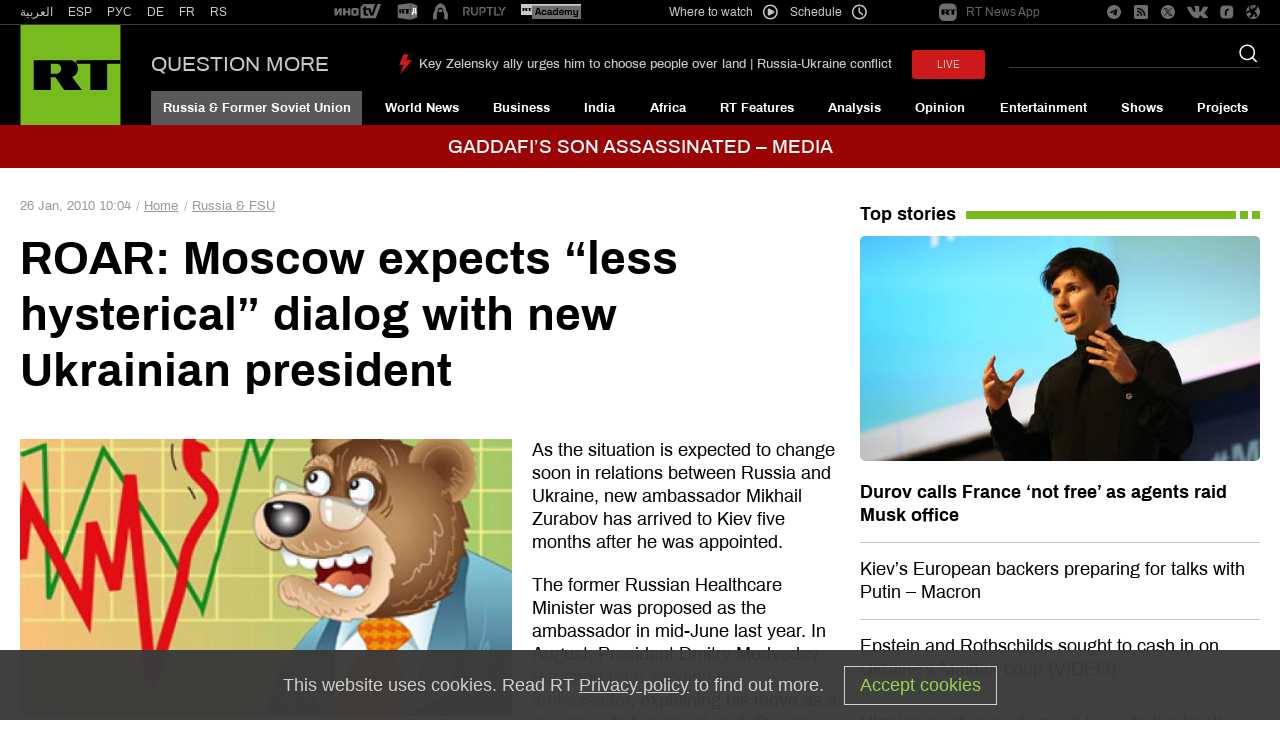

--- FILE ---
content_type: text/html; charset=UTF-8
request_url: https://www.rt.com/russia/roar-moscow-expects-dialogue/
body_size: 59189
content:
<!DOCTYPE html>
<html prefix="og: http://ogp.me/ns#" lang="en">
<head>
    <meta charset="UTF-8" />
    <meta name="yandex-verification" content="003a3c9d6bff23fb" />
    <meta name="pocket-site-verification" content="23a18549cf0481f5cbfd0579b6f2bb" />
    <meta property="fb:pages" content="326683984410" />
    <meta name="msvalidate.01" content="36879475773792950F4872586A371571" />
    <meta name="google-site-verification" content="VQLbsaWKiXW2-Vt4lP7MevnhMES537NO4fQjfGgLcbI" />
    <meta name="google-site-verification" content="xnQaqR6eZ_nC7di5L7ZggJ2uaLy0E4Hk1tGefPljPqc" />
    <meta name="apple-mobile-web-app-capable" content="no" />
    <meta name="format-detection" content="telephone=yes" />
    <meta name="viewport" content="width=device-width, initial-scale=1.0, user-scalable=yes" />
    <meta name="HandheldFriendly" content="true" />
    <meta name="MobileOptimzied" content="width" />
    <meta http-equiv="cleartype" content="on" />
    <meta name="navigation" content="tabbed" />
    
    <title>ROAR: Moscow expects “less hysterical” dialog with new Ukrainian president — RT Russia & Former Soviet Union</title>
    <link rel="shortcut icon" href="/favicon.ico" type="image/x-icon" />
    <link rel="icon" href="/favicon.ico" type="image/x-icon" />
    <link rel="apple-touch-icon" href="/static/block/touch-icon/apple-touch-icon-precomposed.png"/>
    <link rel="apple-touch-icon" sizes="72x72" href="/static/block/touch-icon/apple-touch-icon-72x72-precomposed.png" />
    <link rel="apple-touch-icon" sizes="114x114" href="/static/block/touch-icon/apple-touch-icon-114x114-precomposed.png" />
    <link rel="apple-touch-icon" sizes="144x144" href="/static/block/touch-icon/apple-touch-icon-144x144-precomposed.png" />
    <meta name="description" content="As the situation is expected to change soon in relations between Russia and Ukraine, new ambassador Mikhail Zurabov has arrived to Kiev five months after he was appointed." />
    <meta property="og:site_name" content="RT International" />
    <meta property="og:locale" content="en_US" />
    <meta name="article:author" content="Russia Today" />
            <meta name="article:section" content="Russia & Former Soviet Union" />
    

    
    <link rel="preconnect" href="https://mc.yandex.ru" crossorigin="anonymous" />
<link rel="preconnect" href="https://counter.yadro.ru" crossorigin="anonymous" />
<link rel="preconnect" href="https://www.tns-counter.ru" crossorigin="anonymous" />
<link rel="preconnect" href="https://tpc.googlesyndication.com" crossorigin="anonymous" />
<link rel="preconnect" href="https://static8.mixi.media" crossorigin="anonymous" />    <link rel="preload" href="https://en.russiatoday.com/static/css/template.min.css?v=as126582285471" as="style"/>
<link rel="preload" href="https://en.russiatoday.com/static/js/common.min.js?v=16464124494475130342" as="script" />
<link rel="preload" href="https://en.russiatoday.com/static/js/services.sharing.js?v=10" as="script" />

    
        <meta property="og:title" content="ROAR: Moscow expects “less hysterical” dialog with new Ukrainian president"/>
        <meta property="og:type" content="article"/>
        <meta property="og:url" content="https://www.rt.com/russia/roar-moscow-expects-dialogue/"/>
        <meta property="og:description" content="As the situation is expected to change soon in relations between Russia and Ukraine, new ambassador Mikhail Zurabov has arrived to Kiev five months after he was appointed."/>
        <link rel="amphtml" href="https://www.rt.com/russia/roar-moscow-expects-dialogue/amp/">
        <meta name="published_time_telegram" content="2010-01-26T10:04:00+00:00"/>

    
    
                <meta property="og:image" content="https://mf.b37mrtl.ru/files/oldfiles/politics/roar-moscow-expects-dialogue/roar.si.jpg"/>
        
        <link rel="manifest" href="/manifest.json">
    
    
                <meta name="twitter:card" content="summary_large_image">
        <meta name="twitter:site" content="@RT_com">
        <meta name="twitter:creator" content="@RT_com">
        <meta name="twitter:title" content="ROAR: Moscow expects “less hysterical” dialog with new Ukrainian president — RT Russia &amp; Former Soviet Union">
        <meta name="twitter:description" content="As the situation is expected to change soon in relations between Russia and Ukraine, new ambassador Mikhail Zurabov has arrived to Kiev five months after he was appointed.">
        <meta property="twitter:image" content="https://mf.b37mrtl.ru/files/oldfiles/politics/roar-moscow-expects-dialogue/roar.si.jpg"/>
        
                
              <link rel="stylesheet" href="https://en.russiatoday.com/static/css/template.min.css?v=as126582285471"/>

    
            <style media="screen">
            [data-d-id="39652"] {
                display: none;
            }

            [data-d-id="39652"] + .card-list__item .card__cover--second {
                display: block;
            }

            [data-d-id="39652"] + .card-list__item .card__cover--second + .card__header {
                margin-top: 20px;
                font-weight: 600;
            }
        </style>
    
    <script>
        function isJqueryInit(callback) {
            if (window.$) {
                callback();
            } else {
                setTimeout(function() {
                    isJqueryInit(callback)
                }, 500);
            }
        }

        function LoadProp(obj, prop, callback) {
            if (obj[prop] !== undefined) {
                callback();
            } else {
                setTimeout(function(){
                    LoadProp(obj, prop, callback);
                }, 500);
            }
        }
    </script>

                
        <script>
        document.createElement("picture");
        (function(){
            var docElem = document.documentElement;
            window.lazySizesConfig = window.lazySizesConfig || {};
            window.lazySizesConfig.init = false;
            window.lazySizesConfig.loadMode = 1;
            window.lazySizesConfig.expand = Math.max(Math.min(docElem.clientWidth, docElem.clientHeight, 1222) - 1, 359);
            window.lazySizesConfig.expFactor = lazySizesConfig.expand < 380 ? 3 : 1;
        })();
    </script><style>
        img[data-sizes="auto"] { display: block; width: 100%; }
        .media__image_ration-100 img[data-sizes="auto"] { display: block; width: auto; }
        img.lazyload,
        img.lazyloading,
        iframe.lazyload,
        iframe.lazyloading,
        .read-more-big__cover.lazyload,
        .read-more-big__cover.lazyloading {
            opacity: 0;
        }
        img.lazyloaded,
        iframe.lazyloaded,
        .read-more-big__cover.lazyloaded {
            opacity: 1;
            transition: opacity 300ms;
        }
    </style>    
    <!-- Yandex.Metrika counter --><script type="text/javascript">
    (function(m,e,t,r,i,k,a){
        m[i]=m[i]||function(){(m[i].a=m[i].a||[]).push(arguments)};
        m[i].l=1*new Date();
        for (var j = 0; j < document.scripts.length; j++) {if (document.scripts[j].src === r) { return; }}
        k=e.createElement(t),a=e.getElementsByTagName(t)[0],k.async=1,k.src=r,a.parentNode.insertBefore(k,a)
    })(window, document,'script','https://mc.yandex.ru/metrika/tag.js', 'ym');

    ym(32550500, 'init', {webvisor:true, clickmap:true, accurateTrackBounce:true, trackLinks:true});
</script><noscript><div><img src="https://mc.yandex.ru/watch/32550500" style="position:absolute; left:-9999px;" alt="" /></div></noscript><!-- /Yandex.Metrika counter --><!-- Varioqub experiments --><script type="text/javascript">
(function(e, x, pe, r, i, me, nt){
e[i]=e[i]||function(){(e[i].a=e[i].a||[]).push(arguments)},
me=x.createElement(pe),me.async=1,me.src=r,nt=x.getElementsByTagName(pe)[0],nt.parentNode.insertBefore(me,nt)})
(window, document, 'script', 'https://abt.s3.yandex.net/expjs/latest/exp.js', 'ymab');
ymab('metrika.32550500', 'init'/*, {clientFeatures}, {callback}*/);
</script>
            
                    <script>window.yaContextCb = window.yaContextCb || []</script>
    <script src="https://yandex.ru/ads/system/context.js" async></script>
    <script>
        var deviceKey = 'desktop';
        if (window.innerWidth <= 768) {
            deviceKey = 'mobile';
        }
    </script>
    
        <script async src="https://cdn.dmtgvn.com/wrapper/js/manager.js?pid=880ca144-da2d-42d5-918a-bc6aa4fbd9c3"></script>

                        <link rel="canonical" href="https://www.rt.com/russia/roar-moscow-expects-dialogue/"/>
            </head>

<body>
<svg xmlns="http://www.w3.org/2000/svg" style="z-index:-99999;position:absolute;top:-99999px;left:-99999px;visibility:hidden;opacity:0;"><symbol id="icon-bookmark-b" viewBox="0 0 240 240"><title>icon bookmark-b</title><path d="M170.6,30H69.4c-9.3,0-16.9,7.6-16.9,16.9V210l67.5-39.4l67.5,39.4V46.9C187.5,37.6,179.9,30,170.6,30z M170.6,180.6L120,151.1l-50.6,29.5V49c0-1.2,0.9-2.1,2.1-2.1h97c1.2,0,2.1,0.9,2.1,2.1V180.6z"/></symbol><symbol id="icon-bookmark" viewBox="0 0 240 240"><title>icon bookmark</title><path d="M170.6,30H69.4c-9.3,0-16.9,7.6-16.9,16.9V210l67.5-39.4l67.5,39.4V46.9C187.5,37.6,179.9,30,170.6,30z M176.2,190.4L120,157.6l-56.2,32.8V46.9c0-3.1,2.5-5.6,5.6-5.6h101.2c3.1,0,5.6,2.5,5.6,5.6V190.4z"/></symbol><symbol id="icon-camera" viewBox="0 0 240 240"><title>icon camera</title><path d="M120,188.3c-29.7,0-53.9-24.2-53.9-53.9S90.3,80.5,120,80.5s53.9,24.2,53.9,53.9S149.7,188.3,120,188.3z M120,94.8c-21.8,0-39.5,17.7-39.5,39.5s17.7,39.5,39.5,39.5s39.5-17.7,39.5-39.5S141.8,94.8,120,94.8z M105.6,134.4c0-7.9,6.5-14.4,14.4-14.4c4,0,7.2-3.2,7.2-7.2s-3.2-7.2-7.2-7.2c-15.9,0-28.8,12.9-28.8,28.8c0,4,3.2,7.2,7.2,7.2S105.6,138.3,105.6,134.4z M150.7,33.8c1.5,0,2.8,0.9,3.4,2.3l9.9,26.4h49.5c4,0,7.2,3.2,7.2,7.2v129.4c0,4-3.2,7.2-7.2,7.2H26.6c-4,0-7.2-3.2-7.2-7.2V69.7c0-4,3.2-7.2,7.2-7.2h49.5l9-24.1c1-2.8,3.7-4.7,6.7-4.7H150.7 M150.7,19.4H91.8c-9,0-17,5.6-20.2,14l-5.6,14.8H26.6C14.7,48.1,5,57.8,5,69.7v129.4c0,11.9,9.7,21.6,21.6,21.6h186.9c11.9,0,21.6-9.7,21.6-21.6V69.7c0-11.9-9.7-21.6-21.6-21.6h-39.5l-6.4-17.1C164.9,24,158.2,19.4,150.7,19.4L150.7,19.4z"/></symbol><symbol id="icon-check" viewBox="0 0 240 240"><title>icon check</title><path d="M210.5,33.2L78.2,165.5l-48.6-48.6c-2.4-2.4-6.2-2.4-8.5,0L6.8,131.1c-2.4,2.4-2.4,6.2,0,8.5l67.1,67.1c2.4,2.4,6.2,2.4,8.5,0L233.2,56c2.4-2.4,2.4-6.2,0-8.5L219,33.2C216.6,30.9,212.8,30.9,210.5,33.2z"/></symbol><symbol id="icon-chevron-down" viewBox="0 0 240 240"><title>icon chevron down</title><path d="M233.2,66.3l-10.3-10.3c-2.4-2.4-6.4-2.4-8.8,0L120,149.9L25.9,56.1c-2.4-2.4-6.4-2.4-8.8,0L6.8,66.3c-2.4,2.4-2.4,6.4,0,8.8l108.8,108.8c2.4,2.4,6.4,2.4,8.8,0L233.2,75.2C235.6,72.7,235.6,68.8,233.2,66.3L233.2,66.3z"/></symbol><symbol id="icon-chevron-left" viewBox="0 0 240 240"><title>icon chevron left</title><path d="M173.7,233.2l10.3-10.3c2.4-2.4,2.4-6.4,0-8.8L90.1,120l93.8-94.1c2.4-2.4,2.4-6.4,0-8.8L173.7,6.8c-2.4-2.4-6.4-2.4-8.8,0L56.1,115.6c-2.4,2.4-2.4,6.4,0,8.8l108.7,108.8C167.3,235.6,171.2,235.6,173.7,233.2L173.7,233.2z"/></symbol><symbol id="icon-chevron-right" viewBox="0 0 240 240"><title>icon chevron right</title><path d="M66.3,6.8L56.1,17.1c-2.4,2.4-2.4,6.4,0,8.8l93.9,94.1l-93.8,94.1c-2.4,2.4-2.4,6.4,0,8.8l10.2,10.3c2.4,2.4,6.4,2.4,8.8,0L184,124.3c2.4-2.4,2.4-6.4,0-8.8L75.2,6.8C72.7,4.3,68.8,4.3,66.3,6.8L66.3,6.8z"/></symbol><symbol id="icon-chevron-up" viewBox="0 0 240 240"><title>icon chevron up</title><path d="M6.8,173.7l10.3,10.3c2.4,2.4,6.4,2.4,8.8,0L120,90.1l94.1,93.8c2.4,2.4,6.4,2.4,8.8,0l10.3-10.3c2.4-2.4,2.4-6.4,0-8.8L124.4,56.1c-2.4-2.4-6.4-2.4-8.8,0L6.8,164.8C4.4,167.3,4.4,171.2,6.8,173.7L6.8,173.7z"/></symbol><symbol id="icon-close" viewBox="0 0 240 240"><title>icon close</title><path d="M146.3,120l86.4-86.4c3.1-3.1,3.1-8.2,0-11.3l-15-15c-3.1-3.1-8.2-3.1-11.3,0L120,93.7L33.6,7.3c-3.1-3.1-8.2-3.1-11.3,0l-15,15c-3.1,3.1-3.1,8.2,0,11.3L93.7,120L7.3,206.4c-3.1,3.1-3.1,8.2,0,11.3l15,15c3.1,3.1,8.2,3.1,11.3,0l86.4-86.4l86.4,86.4c3.1,3.1,8.2,3.1,11.3,0l15-15c3.1-3.1,3.1-8.2,0-11.3L146.3,120z"/></symbol><symbol id="icon-compress" viewBox="0 0 240 240"><title>icon v-compress</title><path d="M205.2,94.3h-49.8c-5.3,0-9.6-4.3-9.6-9.6V34.8c0-2.7,2.2-4.8,4.8-4.8h3.2c2.7,0,4.8,2.2,4.8,4.8v46.6h46.6c2.7,0,4.8,2.2,4.8,4.8v3.2C210,92.1,207.8,94.3,205.2,94.3z M94.3,84.6V34.8c0-2.7-2.2-4.8-4.8-4.8h-3.2c-2.7,0-4.8,2.2-4.8,4.8v46.6H34.8c-2.7,0-4.8,2.2-4.8,4.8v3.2c0,2.7,2.2,4.8,4.8,4.8h49.8C90,94.3,94.3,90,94.3,84.6z M94.3,205.2v-49.8c0-5.3-4.3-9.6-9.6-9.6H34.8c-2.7,0-4.8,2.2-4.8,4.8v3.2c0,2.7,2.2,4.8,4.8,4.8h46.6v46.6c0,2.7,2.2,4.8,4.8,4.8h3.2C92.1,210,94.3,207.8,94.3,205.2z M158.6,205.2v-46.6h46.6c2.7,0,4.8-2.2,4.8-4.8v-3.2c0-2.7-2.2-4.8-4.8-4.8h-49.8c-5.3,0-9.6,4.3-9.6,9.6v49.8c0,2.7,2.2,4.8,4.8,4.8h3.2C156.4,210,158.6,207.8,158.6,205.2z"/></symbol><symbol id="icon-download" viewBox="0 0 15 14"><title>icon download</title><path d="M12.9175144,9.33333333 L12.9175144,12.2745787 L2.0824856,12.2745787 L2.0824856,9.33333333 L0,9.33333333 L0,13.1391708 C0,13.6163501 0.465533294,14.0033334 1.04279458,14.0033334 L13.9572054,14.0033334 C14.5339494,14.0033334 15,13.6167796 15,13.1391708 L15,9.33333333 L12.9175144,9.33333333 Z"/><path d="M7.25059702,9.04051644 L4.66538511,5.62321496 C4.66538511,5.62321496 4.2720418,5.21696577 4.69857485,5.21696577 C5.12510791,5.21696577 6.15533549,5.21696577 6.15533549,5.21696577 C6.15533549,5.21696577 6.15533549,4.94367978 6.15533549,4.52222078 C6.15533549,3.32064557 6.15533549,1.13386701 6.15533549,0.242375726 C6.15533549,0.242375726 6.09747769,0 6.43116917,0 C6.7675517,0 8.2409072,0 8.4817571,0 C8.72215848,0 8.71677636,0.204105874 8.71677636,0.204105874 C8.71677636,1.068612 8.71677636,3.33094899 8.71677636,4.49327307 C8.71677636,4.87008391 8.71677636,5.11442219 8.71677636,5.11442219 C8.71677636,5.11442219 9.54293187,5.11442219 10.0614095,5.11442219 C10.5789901,5.11442219 10.1892348,5.53980631 10.1892348,5.53980631 C10.1892348,5.53980631 7.98974158,8.73386699 7.68296071,9.06897351 C7.46229376,9.31183987 7.25059702,9.04051644 7.25059702,9.04051644 Z"/></symbol><symbol id="icon-edit" viewBox="0 0 240 240"><title>icon edit</title><path d="M140.3,49.8l49.9,49.9c2.1,2.1,2.1,5.5,0,7.6L68.2,229.3L17,234.9c-6.9,0.8-12.7-5-11.9-11.9l5.7-51.3L132.7,49.8C134.8,47.7,138.2,47.7,140.3,49.8z M228.7,38.3l-27-27c-8.4-8.4-22.1-8.4-30.5,0L150.4,32c-2.1,2.1-2.1,5.5,0,7.6l49.9,49.9c2.1,2.1,5.5,2.1,7.6,0l20.7-20.7C237.1,60.4,237.1,46.7,228.7,38.3z"/></symbol><symbol id="icon-expand" viewBox="0 0 240 240"><title>icon v-expand</title><path d="M30,89.5V39.6c0-5.3,4.3-9.6,9.6-9.6h49.8c2.7,0,4.8,2.2,4.8,4.8V38c0,2.7-2.2,4.8-4.8,4.8H42.9v46.6c0,2.7-2.2,4.8-4.8,4.8h-3.2C32.2,94.3,30,92.1,30,89.5z M150.5,30h49.8c5.3,0,9.6,4.3,9.6,9.6v49.8c0,2.7-2.2,4.8-4.8,4.8H202c-2.7,0-4.8-2.2-4.8-4.8V42.9h-46.6c-2.7,0-4.8-2.2-4.8-4.8v-3.2C145.7,32.2,147.9,30,150.5,30z M210,150.5v49.8c0,5.3-4.3,9.6-9.6,9.6h-49.8c-2.7,0-4.8-2.2-4.8-4.8V202c0-2.7,2.2-4.8,4.8-4.8h46.6v-46.6c0-2.7,2.2-4.8,4.8-4.8h3.2C207.8,145.7,210,147.9,210,150.5z M89.5,210H39.6c-5.3,0-9.6-4.3-9.6-9.6v-49.8c0-2.7,2.2-4.8,4.8-4.8H38c2.7,0,4.8,2.2,4.8,4.8v46.6h46.6c2.7,0,4.8,2.2,4.8,4.8v3.2C94.3,207.8,92.1,210,89.5,210z"/></symbol><symbol id="icon-fb" viewBox="0 0 240 240"><title>icon fb</title><path d="M95.2,235V132.1H60.7V91.3h34.5V59c0-35,21.4-54,52.6-54c15,0,27.8,1.1,31.5,1.6v36.6h-21.7c-17,0-20.3,8.1-20.3,19.9v28.2h38.3l-5.3,40.9h-33.1V235"/></symbol><symbol id="icon-file" viewBox="0 0 240 240"><title>icon file</title><path d="M217.5,35.9l-1.1-1c-23.8-22.3-62-22.1-85.5,0.7L22,140.9c-8.2,8-17,22.4-17,35.3c0,12.1,4.9,23.6,13.8,32.1c8.9,8.6,20.7,13.3,33.3,13.3c12.6,0,24.4-4.7,33.3-13.3l94-91c6.5-6.2,10-14.9,9.7-23.8c-0.3-8.1-3.7-15.8-9.7-21.5c-6.3-6-14.6-9.4-23.4-9.4s-17.2,3.3-23.4,9.4l-72,69.7c-1.8,1.7-3,4.1-3,6.8c0,5.3,4.4,9.5,9.9,9.5c2.7,0,5.2-1.1,7-2.8l72.1-69.7c2.6-2.5,6.1-3.7,9.7-3.6c3.4,0.1,6.8,1.3,9.3,3.7c2.4,2.3,3.8,5.4,3.9,8.7c0.1,3.6-1.3,7.1-3.9,9.6l-94,91c-5.2,5-12,7.8-19.3,7.8s-14.2-2.8-19.3-7.8c-5.2-5-8-11.6-8-18.7c0-5.9,5.2-15.9,11.3-21.8L144.9,49c16-15.5,41.8-15.6,57.9-0.4l1,1c15.4,15.6,15.2,40.5-0.7,55.8L113,192.6c-1.8,1.7-2.9,4.1-2.9,6.8c0,5.3,4.4,9.5,9.9,9.5c2.7,0,5.2-1.1,7-2.8l90.2-87.3C240.8,96.1,240.9,58.9,217.5,35.9z"/></symbol><symbol id="icon-filter" viewBox="0 0 240 240"><title>icon filter</title><path d="M220.6,5H19.4C6.6,5,0.2,20.5,9.2,29.5l82,82v83.9c0,4.1,1.8,8.1,4.9,10.8l28.7,25.1c9.2,8,23.8,1.7,23.8-10.8v-109l82-82C239.8,20.5,233.4,5,220.6,5z M134.4,105.6v115l-28.8-25.2v-89.8L19.4,19.4h201.3L134.4,105.6z"/></symbol><symbol id="icon-flag-ru" viewBox="0 0 240 240"><title>icon flag ru</title><rect fill="#A6A6A6" x="5" y="49.2" width="230" height="141.5"/><rect fill="#D52B1E" x="8.7" y="142.6" width="221.2" height="44.2"/><rect fill="#0039A6" x="8.7" y="98.3" width="221.2" height="44.2"/><rect fill="#FFFFFF" x="8.7" y="54" width="221.2" height="44.2"/></symbol><symbol id="icon-full-chevron-down" viewBox="0 0 240 240"><title>icon full chevron down</title><path d="M124.5,175.9L234,68.3c1.2-1.1,1.3-2.6,0.3-3.8c-0.9-1.2-2.8-2-4.8-2H10.5c-2,0-3.9,0.8-4.9,2C5.2,65,5,65.6,5,66.2c0,0.7,0.3,1.5,1,2.1l109.5,107.6c1,1,2.7,1.6,4.5,1.6C121.8,177.5,123.5,176.9,124.5,175.9z"/></symbol><symbol id="icon-full-chevron-left" viewBox="0 0 240 240"><title>icon full chevron left</title><path d="M64.1,124.5L171.7,234c1.1,1.2,2.6,1.3,3.8,0.3c1.2-0.9,2-2.8,2-4.8V10.5c0-2-0.8-3.9-2-4.9C175,5.2,174.4,5,173.8,5c-0.7,0-1.5,0.3-2.1,1L64.1,115.5c-1,1-1.6,2.7-1.6,4.5C62.5,121.8,63.1,123.5,64.1,124.5z"/></symbol><symbol id="icon-full-chevron-right" viewBox="0 0 240 240"><title>icon full chevron right</title><path d="M175.9,115.5L68.3,6c-1.1-1.2-2.6-1.3-3.8-0.3c-1.2,0.9-2,2.8-2,4.8v219.1c0,2,0.8,3.9,2,4.9c0.5,0.4,1.1,0.6,1.7,0.6c0.7,0,1.5-0.3,2.1-1l107.6-109.5c1-1,1.6-2.7,1.6-4.5C177.5,118.2,176.9,116.5,175.9,115.5z"/></symbol><symbol id="icon-full-chevron-up" viewBox="0 0 240 240"><title>icon full chevron up</title><path d="M115.5,64.1L6,171.7c-1.2,1.1-1.3,2.6-0.3,3.8c0.9,1.2,2.8,2,4.8,2h219.1c2,0,3.9-0.8,4.9-2c0.4-0.5,0.6-1.1,0.6-1.7c0-0.7-0.3-1.5-1-2.1L124.5,64.1c-1-1-2.7-1.6-4.5-1.6C118.2,62.5,116.5,63.1,115.5,64.1z"/></symbol><symbol id="icon-gp" viewBox="0 0 640 512"><title>icon gp</title><path d="M386.061 228.496c1.834 9.692 3.143 19.384 3.143 31.956C389.204 370.205 315.599 448 204.8 448c-106.084 0-192-85.915-192-192s85.916-192 192-192c51.864 0 95.083 18.859 128.611 50.292l-52.126 50.03c-14.145-13.621-39.028-29.599-76.485-29.599-65.484 0-118.92 54.221-118.92 121.277 0 67.056 53.436 121.277 118.92 121.277 75.961 0 104.513-54.745 108.965-82.773H204.8v-66.009h181.261zm185.406 6.437V179.2h-56.001v55.733h-55.733v56.001h55.733v55.733h56.001v-55.733H627.2v-56.001h-55.733z"/></symbol><symbol id="icon-ins" viewBox="0 0 240 240"><title>icon ins</title><path d="M120,61c-32.6,0-59,26.3-59,59s26.3,59,59,59s59-26.3,59-59S152.7,61,120,61z M120,158.3c-21.1,0-38.3-17.2-38.3-38.3S98.9,81.7,120,81.7s38.3,17.2,38.3,38.3S141.1,158.3,120,158.3L120,158.3z M195.1,58.6c0,7.6-6.2,13.8-13.8,13.8c-7.6,0-13.8-6.2-13.8-13.8s6.2-13.8,13.8-13.8C189,44.9,195.1,51,195.1,58.6z M234.2,72.6c-0.9-18.4-5.1-34.7-18.6-48.2C202.2,11,185.9,6.8,167.4,5.8c-19-1.1-75.9-1.1-94.9,0c-18.4,0.9-34.7,5.1-48.2,18.5S6.7,54.1,5.8,72.5c-1.1,19-1.1,75.9,0,94.9c0.9,18.4,5.1,34.7,18.6,48.2s29.8,17.7,48.2,18.6c19,1.1,75.9,1.1,94.9,0c18.4-0.9,34.7-5.1,48.2-18.6c13.4-13.4,17.7-29.8,18.6-48.2C235.3,148.4,235.3,91.6,234.2,72.6L234.2,72.6z M209.7,187.8c-4,10.1-11.8,17.8-21.9,21.9c-15.1,6-51.1,4.6-67.8,4.6s-52.7,1.3-67.8-4.6c-10.1-4-17.8-11.8-21.9-21.9c-6-15.1-4.6-51.1-4.6-67.8s-1.3-52.7,4.6-67.8c4-10.1,11.8-17.8,21.9-21.9c15.1-6,51.1-4.6,67.8-4.6s52.7-1.3,67.8,4.6c10.1,4,17.8,11.8,21.9,21.9c6,15.1,4.6,51.1,4.6,67.8S215.7,172.7,209.7,187.8z"/></symbol><symbol id="icon-mail" viewBox="0 0 512 512"><title>icon mail</title><path d="M464 64H48C21.5 64 0 85.5 0 112v288c0 26.5 21.5 48 48 48h416c26.5 0 48-21.5 48-48V112c0-26.5-21.5-48-48-48zM48 96h416c8.8 0 16 7.2 16 16v41.4c-21.9 18.5-53.2 44-150.6 121.3-16.9 13.4-50.2 45.7-73.4 45.3-23.2.4-56.6-31.9-73.4-45.3C85.2 197.4 53.9 171.9 32 153.4V112c0-8.8 7.2-16 16-16zm416 320H48c-8.8 0-16-7.2-16-16V195c22.8 18.7 58.8 47.6 130.7 104.7 20.5 16.4 56.7 52.5 93.3 52.3 36.4.3 72.3-35.5 93.3-52.3 71.9-57.1 107.9-86 130.7-104.7v205c0 8.8-7.2 16-16 16z"/></symbol><symbol id="icon-move" viewBox="0 0 240 240"><title>icon move</title><path d="M156.7,200.3l-32.9,33.1c-2.1,2.1-5.5,2.1-7.6,0l-32.9-33.1c-2.1-2.1-2.1-5.5,0-7.6l3.2-3.2c2.1-2.1,5.5-2.1,7.6,0l18.3,18.5h0.4v-80.8H32v0.4l18.5,18.3c2.1,2.1,2.1,5.5,0,7.6l-3.2,3.2c-2.1,2.1-5.5,2.1-7.6,0L6.6,123.8c-2.1-2.1-2.1-5.5,0-7.6l33.1-32.9c2.1-2.1,5.5-2.1,7.6,0l3.2,3.2c2.1,2.1,2.1,5.5,0,7.6L32,112.4v0.4h80.8V32h-0.4L94.1,50.5c-2.1,2.1-5.5,2.1-7.6,0l-3.2-3.2c-2.1-2.1-2.1-5.5,0-7.6l32.9-33.1c2.1-2.1,5.5-2.1,7.6,0l32.9,33.1c2.1,2.1,2.1,5.5,0,7.6l-3.2,3.2c-2.1,2.1-5.5,2.1-7.6,0L127.6,32h-0.4v80.8H208v-0.4l-18.5-18.3c-2.1-2.1-2.1-5.5,0-7.6l3.2-3.2c2.1-2.1,5.5-2.1,7.6,0l33.1,32.9c2.1,2.1,2.1,5.5,0,7.6l-33.1,32.9c-2.1,2.1-5.5,2.1-7.6,0l-3.2-3.2c-2.1-2.1-2.1-5.5,0-7.6l18.5-18.3v-0.4h-80.8V208h0.4l18.3-18.5c2.1-2.1,5.5-2.1,7.6,0l3.2,3.2C158.8,194.8,158.8,198.2,156.7,200.3z"/></symbol><symbol id="icon-music" viewBox="0 0 512 512"><title>icon-music</title><path d="M512,32.01 C512,13.74 497.68,0 481.45,0 C478.41,0 475.3,0.48 472.2,1.51 L181.42,97.51 C168.71,101.71 160,114 160,128 L160,372.76 C142.99,359.99 120.7,352 96,352 C42.98,352 0,387.82 0,432 C0,476.18 42.98,512 96,512 C149.02,512 192,476.18 192,432 L192,263.207592 C192,258.903288 194.754301,255.0819 198.837722,253.720759 L466.837722,164.387426 C472.077156,162.640948 477.740355,165.472548 479.486833,170.711981 C479.826721,171.731646 480,172.799438 480,173.874259 L480,308.76 C462.99,295.99 440.7,288 416,288 C362.98,288 320,323.82 320,368 C320,412.18 362.98,448 416,448 C469.02,448 512,412.18 512,368 C512,367.98 512,255.983333 512,32.01 Z M96,480 C61.31,480 32,458.02 32,432 C32,405.98 61.31,384 96,384 C130.69,384 160,405.98 160,432 C160,458.02 130.69,480 96,480 Z M416,416 C381.31,416 352,394.02 352,368 C352,341.98 381.31,320 416,320 C450.69,320 480,341.98 480,368 C480,394.02 450.69,416 416,416 Z M473.162278,128.549241 L205.162278,217.882574 C199.922844,219.629052 194.259645,216.797452 192.513167,211.558019 C192.173279,210.538354 192,209.470562 192,208.395741 L192,135.22257 C192,130.911014 194.763438,127.084899 198.856418,125.729526 L466.856418,36.9824424 C472.099282,35.24629 477.756892,38.0890411 479.493044,43.3319047 C479.828846,44.3459629 480,45.4072751 480,46.4754868 L480,119.062408 C480,123.366712 477.245699,127.1881 473.162278,128.549241 Z"/></symbol><symbol id="icon-muted" viewBox="0 0 240 240"><title>icon muted</title><path d="M151.5,72.4c15.9,9.8,26.5,27.3,26.5,47.3c0,7.3-1.4,14.2-3.9,20.6l9.5,7.5c3.9-8.6,6.2-18.1,6.2-28c0-24.1-12.7-45.4-32.1-57.3c-2.7-1.7-6.4-0.8-8,1.9C147.9,67.2,148.8,70.7,151.5,72.4z M96.4,68v11.1l11.7,9.2V58.5c0-7.9-9.5-11.7-14.9-6.2L79.6,65.9l9.3,7.3l5.8-5.8c0.4-0.4,1-0.4,1.4,0C96.3,67.5,96.4,67.7,96.4,68z M169.8,42.6c26,15.9,43.3,44.6,43.3,77.1c0,15.4-3.9,30.1-10.8,42.8l9.3,7.4c8.4-14.8,13.1-32,13.1-50.1c0-36.6-19.4-69.1-48.9-87.1c-2.7-1.7-6.4-0.8-8,1.9C166.1,37.3,166.9,40.9,169.8,42.6z M133.3,102.3c4.8,3,8.2,7.8,9.4,13.2l11.7,9.3c0.3-1.6,0.4-3.3,0.4-5c0-11.3-5.7-21.5-15.3-27.3c-2.7-1.7-6.4-0.8-8,1.9C129.6,97,130.5,100.7,133.3,102.3z M180,189.5c-3.2,2.7-6.7,5.1-10.3,7.4c-2.7,1.7-3.6,5.2-1.9,8c1.7,2.7,5.2,3.6,8,1.9c4.7-2.9,9.3-6.3,13.6-9.9L180,189.5z M96.4,123.7v47.9c0,0.6-0.5,1-1,1c-0.3,0-0.5-0.1-0.7-0.3l-26.6-26.6c-1.6-1.6-3.8-2.5-6.2-2.5H31.5c-2.8,0-5-2.3-5-5v-36.6c0-2.8,2.3-5,5-5H62L47.1,84.7H23.5c-4.8,0-8.8,3.9-8.8,8.8v52.4c0,4.8,3.9,8.8,8.8,8.8h37.2l32.4,32.4c5.4,5.4,14.9,1.6,14.9-6.2v-48.1L96.4,123.7z M151.5,167l9.6,7.6c-1.1,0.8-2.3,1.6-3.5,2.3c-2.7,1.7-6.3,0.8-8-1.9C147.9,172.3,148.8,168.7,151.5,167z M233.8,209.7c-1.9,2.4-5.3,2.8-7.8,1l0,0L7.1,38.1c-2.4-1.9-2.8-5.4-0.9-7.8s5.3-2.8,7.8-1l0,0l218.9,172.5C235.3,203.8,235.7,207.3,233.8,209.7z"/></symbol><symbol id="icon-nomuted" viewBox="0 0 240 240"><title>icon nomuted</title><path d="M226,120.3c0,37-19.6,69.6-49.3,87.7c-2.7,1.6-6.4,0.8-8.1-1.9c-1.6-2.7-0.8-6.4,1.9-8.1c26.2-16,43.6-44.9,43.6-77.7s-17.4-61.7-43.6-77.7c-2.7-1.6-3.6-5.4-1.9-8.1c1.6-2.7,5.4-3.6,8.1-1.9C206.4,50.6,226,83.3,226,120.3z M190.8,120.3c0-24.3-12.9-45.7-32.4-57.6c-2.7-1.6-6.4-0.8-8.1,1.9c-1.6,2.7-0.8,6.4,1.9,8.1c16.1,9.8,26.7,27.6,26.7,47.6s-10.6,37.8-26.7,47.6c-2.7,1.6-3.6,5.4-1.9,8.1c1.6,2.7,5.4,3.6,8.1,1.9C177.9,166,190.8,144.6,190.8,120.3z M140,92.8c-2.7-1.6-6.4-0.8-8.1,1.9c-1.6,2.7-0.8,6.4,1.9,8.1c6.2,3.7,9.8,10.3,9.8,17.5s-3.6,13.8-9.8,17.5c-2.7,1.6-3.6,5.4-1.9,8.1c1.6,2.7,5.4,3.6,8.1,1.9c9.6-5.9,15.5-16.3,15.5-27.6S149.7,98.7,140,92.8z M108.5,58.6v123.5c0,7.9-9.5,11.8-15.1,6.3l-32.6-32.6H23.3c-4.9,0-8.8-4-8.8-8.8V93.9c0-4.9,4-8.8,8.8-8.8h37.6l32.6-32.6C99,46.9,108.5,50.7,108.5,58.6z M68.2,94.2c-1.6,1.6-3.8,2.5-6.3,2.5H31.3c-2.8,0-5.1,2.2-5.1,5.1v36.9c0,2.8,2.2,5.1,5.1,5.1H62c2.3,0,4.6,0.9,6.3,2.5l26.8,26.8c0.4,0.4,1,0.4,1.4,0c0.2-0.2,0.3-0.4,0.3-0.7L96.7,68.1c0-0.6-0.4-1-1-1c-0.3,0-0.5,0.1-0.7,0.3L68.2,94.2z"/></symbol><symbol id="icon-ok" viewBox="0 0 240 240"><title>icon ok</title><path d="M171.7,155c-12.3,7.8-29.2,10.9-40.4,12.1l9.4,9.3l34.3,34.3c12.5,12.8-7.9,32.9-20.5,20.5c-8.6-8.7-21.2-21.3-34.3-34.4l-34.3,34.4c-12.7,12.3-33.1-7.9-20.4-20.5c8.7-8.7,21.2-21.3,34.3-34.3l9.3-9.3c-11-1.2-28.2-4.1-40.7-12.1c-14.6-9.4-21.1-15-15.4-26.5c3.3-6.6,12.4-12.1,24.5-2.6c0,0,16.3,13,42.6,13s42.6-13,42.6-13c12.1-9.5,21.2-4,24.5,2.6C192.7,140,186.3,145.5,171.7,155L171.7,155z M61.7,63.2C61.7,31,87.9,5,120,5s58.2,26,58.2,58.2c0,32.1-26.2,58.1-58.2,58.1S61.7,95.3,61.7,63.2L61.7,63.2z M91.4,63.2c0,15.8,12.8,28.6,28.6,28.6s28.6-12.8,28.6-28.6c0-15.9-12.8-28.7-28.6-28.7S91.4,47.3,91.4,63.2z"/></symbol><symbol id="icon-pause" viewBox="0 0 14 16"><title>icon v-pause</title><rect x="1" y="0.5" width="3.75" height="15"/><rect x="9" y="0.5" width="3.75" height="15"/></symbol><symbol id="icon-play" viewBox="0 0 18 23"><title>icon v-play</title><g transform="translate(-21.000000, -17.000000)"><path d="M24.0753715,18.2123658 L37.9000859,27.0285825 C38.8313985,27.6224938 39.1049163,28.8589321 38.5110051,29.7902447 C38.3543075,30.0359622 38.1458035,30.2444663 37.9000859,30.4011638 L24.0753715,39.2173806 C23.1440589,39.8112919 21.9076206,39.5377741 21.3137094,38.6064614 C21.1088395,38.2852049 21,37.9121115 21,37.5310899 L21,19.8986564 C21,18.7940869 21.8954305,17.8986564 23,17.8986564 C23.3810216,17.8986564 23.7541149,18.0074959 24.0753715,18.2123658 Z"/></g></symbol><symbol id="icon-search" viewBox="0 0 240 240"><title>icon search</title><path d="M233.4,221.3l-57.9-57.9c-1-1-2.4-1.6-3.8-1.6H167c15.4-16.7,24.8-38.9,24.8-63.4C191.9,46.8,150,5,98.4,5S5,46.8,5,98.4s41.8,93.4,93.4,93.4c24.5,0,46.7-9.4,63.4-24.8v4.6c0,1.4,0.6,2.8,1.6,3.8l57.9,57.9c2.1,2.1,5.5,2.1,7.6,0l4.4-4.4C235.5,226.9,235.5,223.4,233.4,221.3z M98.4,177.5c-43.7,0-79.1-35.4-79.1-79.1s35.4-79.1,79.1-79.1s79.1,35.4,79.1,79.1S142.1,177.5,98.4,177.5z"/></symbol><symbol id="icon-share" viewBox="0 0 12 14"><title>icon share</title><g transform="translate(-1537.000000, -843.000000)"><g transform="translate(333.000000, 747.000000)"><g transform="translate(24.000000, 85.000000)"><g transform="translate(1106.000000, 11.000000)"><g transform="translate(74.000000, 0.000000)"><path d="M9.75,9.33333333 C9.2346,9.33333333 8.7612,9.51502222 8.38185,9.81742222 L4.46745,7.38188889 C4.4871,7.25728889 4.5,7.1302 4.5,7 C4.5,6.86948889 4.4871,6.74271111 4.46745,6.61795556 L8.38185,4.18242222 C8.7612,4.48513333 9.2346,4.66666667 9.75,4.66666667 C10.99245,4.66666667 12,3.6218 12,2.33333333 C12,1.04486667 10.99245,0 9.75,0 C8.50755,0 7.5,1.04486667 7.5,2.33333333 C7.5,2.46353333 7.5129,2.59062222 7.53285,2.71522222 L3.61845,5.15075556 C3.2391,4.84835556 2.7657,4.66666667 2.25,4.66666667 C1.00755,4.66666667 0,5.71153333 0,7 C0,8.28846667 1.00755,9.33333333 2.25,9.33333333 C2.7657,9.33333333 3.2391,9.1518 3.61845,8.84908889 L7.53285,11.2846222 C7.5129,11.4093778 7.5,11.5361556 7.5,11.6666667 C7.5,12.9551333 8.50755,14 9.75,14 C10.99245,14 12,12.9551333 12,11.6666667 C12,10.3782 10.99245,9.33333333 9.75,9.33333333 Z"/></g></g></g></g></g></symbol><symbol id="icon-sign-in" viewBox="0 0 240 240"><title>icon sign in</title><path d="M19.4,102.5c0-4,3.2-7.2,7.2-7.2h64.7V53.2c0-3.2,3.9-4.8,6.1-2.6l63.6,64.3c2.8,2.8,2.8,7.4,0,10.2l-63.6,64.3c-2.2,2.2-6.1,0.7-6.1-2.6v-42.2H26.6c-4,0-7.2-3.2-7.2-7.2V102.5 M5,102.5v34.9c0,11.9,9.7,21.6,21.6,21.6h50.3v27.8c0,15.9,19.3,24,30.6,12.7l63.7-64.2c8.4-8.4,8.4-22.1,0-30.5l-63.7-64.3c-11.3-11.3-30.6-3.3-30.6,12.7V81H26.6C14.7,81,5,90.7,5,102.5L5,102.5z M235,184.7V55.3c0-11.9-9.7-21.6-21.6-21.6h-59.3c-3,0-5.4,2.4-5.4,5.4v3.6c0,3,2.4,5.4,5.4,5.4h59.3c4,0,7.2,3.2,7.2,7.2v129.4c0,4-3.2,7.2-7.2,7.2h-59.3c-3,0-5.4,2.4-5.4,5.4v3.6c0,3,2.4,5.4,5.4,5.4h59.3C225.3,206.3,235,196.6,235,184.7z"/></symbol><symbol id="icon-sign-up" viewBox="0 0 240 240"><title>icon sign up</title><path d="M235,118.6v2.9c0,2.4-1.9,4.3-4.3,4.3h-24.4v24.4c0,2.4-1.9,4.3-4.3,4.3h-2.9c-2.4,0-4.3-1.9-4.3-4.3v-24.4h-24.4c-2.4,0-4.3-1.9-4.3-4.3v-2.9c0-2.4,1.9-4.3,4.3-4.3h24.4V89.8c0-2.4,1.9-4.3,4.3-4.3h2.9c2.4,0,4.3,1.9,4.3,4.3v24.4h24.4C233.1,114.2,235,116.2,235,118.6z M139.8,130.1l-15.6-4.5c8.5-9.5,13.1-21.6,13.1-34.4c0-28.6-23.1-51.8-51.8-51.8c-28.6,0-51.8,23.1-51.8,51.8c0,12.8,4.6,24.9,13.1,34.4l-15.6,4.5C11.3,135.8,5,153.9,5,164.9v14.3c0,11.8,9.6,21.4,21.4,21.4h118.3c11.8,0,21.4-9.6,21.4-21.4v-14.3C166,144.2,150.3,133.1,139.8,130.1L139.8,130.1z M85.5,51c22.2,0,40.2,18,40.2,40.2s-18,40.2-40.2,40.2s-40.2-18-40.2-40.2S63.3,51,85.5,51z M154.5,179.1c0,5.4-4.4,9.9-9.9,9.9H26.4c-5.4,0-9.9-4.4-9.9-9.9v-14.3c0-11,7.3-20.7,17.9-23.7l22.9-6.5c8.3,5.4,18.1,8.4,28.2,8.4s19.9-2.9,28.2-8.4l22.9,6.5c10.6,3,17.9,12.7,17.9,23.7V179.1L154.5,179.1z"/></symbol><symbol id="icon-stepback" viewBox="0 0 240 240"><title>icon stepback</title><path d="M204.8,26.3l-110.5,78c-8.6,6.1-10.7,18.1-4.6,26.7c1.3,1.8,2.8,3.3,4.6,4.6l110.5,78c8.6,6.1,20.6,4,26.7-4.6c2.3-3.2,3.5-7.1,3.5-11.1V42c0-10.6-8.6-19.2-19.2-19.2C211.9,22.8,208,24,204.8,26.3z M43.3,215.8V24.2C43.3,13.6,34.8,5,24.2,5l0,0C13.6,5,5,13.6,5,24.2v191.7c0,10.6,8.6,19.2,19.2,19.2l0,0C34.8,235,43.3,226.4,43.3,215.8z"/></symbol><symbol id="icon-stepfor" viewBox="0 0 240 240"><title>icon stepfor</title><path d="M35.2,213.7l110.5-78c8.6-6.1,10.7-18.1,4.6-26.7c-1.3-1.8-2.8-3.3-4.6-4.6l-110.5-78c-8.6-6.1-20.6-4-26.7,4.6C6.2,34.2,5,38,5,42v156c0,10.6,8.6,19.2,19.2,19.2C28.1,217.2,32,216,35.2,213.7z"/><path d="M196.7,24.2v191.7c0,10.6,8.6,19.2,19.2,19.2l0,0c10.6,0,19.2-8.6,19.2-19.2V24.2C235,13.6,226.4,5,215.8,5l0,0C205.2,5,196.7,13.6,196.7,24.2z"/></symbol><symbol id="icon-swipe-down" viewBox="0 0 22 9"><title>icon swipe down</title><g transform="translate(-149.000000, -66.000000)"><g transform="translate(160.000000, 70.750000) rotate(90.000000) translate(-160.000000, -70.750000) translate(156.000000, 60.000000)"><path d="M7.27083333,9.88061523 L2.64186001,0.343472817 C2.4269532,0.122007138 2.14007127,0 1.83417705,0 C1.52828283,0 1.2414009,0.122007138 1.02649409,0.343472817 L0.34222128,1.04789798 C-0.10303984,1.50691051 -0.10303984,2.25293697 0.34222128,2.71125032 L4.69010417,11.0766602 L0.333563897,18.7887497 C0.118657081,19.0102154 1.5063506e-12,19.3054447 1.5063506e-12,19.6202511 C1.5063506e-12,19.935407 0.118657081,20.2306363 0.333563897,20.4522768 L1.0178367,21.1565272 C1.23291327,21.3779929 1.51962545,21.5 1.82551967,21.5 C2.13141389,21.5 2.41829581,21.3779929 2.63320263,21.1565272 L7.27083333,12.1713867 C7.48624941,11.9492219 7.92468809,11.3973947 7.70546875,10.75 C7.48624941,10.1026053 7.48624941,10.1026053 7.27083333,9.88061523 Z"/></g></g></symbol><symbol id="icon-tag" viewBox="0 0 240 240"><title>icon tag</title><path d="M118.6,39.5H45.3c-3.2,0-5.8,2.6-5.8,5.8v73.4c0,1.5,0.6,3,1.7,4.1l76.1,76.1c2.2,2.2,5.9,2.2,8.1,0l73.4-73.4c2.2-2.2,2.2-5.9,0-8.1l-76.1-76.1C121.6,40.1,120.1,39.5,118.6,39.5 M118.6,28c4.6,0,9,1.8,12.2,5.1l76.1,76.1c6.7,6.7,6.7,17.7,0,24.4l-73.4,73.4c-6.7,6.7-17.7,6.7-24.4,0l-76.1-76.1c-3.2-3.2-5.1-7.6-5.1-12.2V45.2C28,35.7,35.7,28,45.3,28H118.6z M79.8,72.6c-4,0-7.2,3.2-7.2,7.2c0,4,3.2,7.2,7.2,7.2s7.2-3.2,7.2-7.2C86.9,75.8,83.7,72.6,79.8,72.6 M79.8,62.5c9.5,0,17.3,7.7,17.3,17.3S89.3,97,79.8,97s-17.3-7.7-17.3-17.3S70.2,62.5,79.8,62.5z"/></symbol><symbol id="icon-tags" viewBox="0 0 240 240"><title>icon tags</title><path d="M229.9,133.6l-73.4,73.4c-6.7,6.7-17.7,6.7-24.4,0l-0.6-0.6l8.1-8.1l0.6,0.6c2.2,2.2,5.9,2.2,8.1,0l73.4-73.4c2.2-2.2,2.2-5.9,0-8.1l-76.1-76.1c-1.1-1.1-2.5-1.7-4.1-1.7h-7L123.1,28h18.5c4.6,0,9,1.8,12.2,5.1l76.1,76.1C236.7,115.9,236.7,126.9,229.9,133.6z M95.6,39.5H22.3c-3.2,0-5.8,2.6-5.8,5.8v73.4c0,1.5,0.6,3,1.7,4.1l76.1,76.1c2.2,2.2,5.9,2.2,8.1,0l73.4-73.4c2.2-2.2,2.2-5.9,0-8.1L99.7,41.2C98.6,40.1,97.1,39.5,95.6,39.5 M95.6,28c4.6,0,9,1.8,12.2,5.1l76.1,76.1c6.7,6.7,6.7,17.7,0,24.4l-73.4,73.4c-6.7,6.7-17.7,6.7-24.4,0l-76.1-76.1c-3.2-3.2-5.1-7.6-5.1-12.2V45.2C5,35.7,12.7,28,22.3,28H95.6z M56.8,72.6c-4,0-7.2,3.2-7.2,7.2c0,4,3.2,7.2,7.2,7.2s7.2-3.2,7.2-7.2C63.9,75.8,60.7,72.6,56.8,72.6M56.8,62.5c9.5,0,17.3,7.7,17.3,17.3S66.3,97,56.8,97s-17.3-7.7-17.3-17.3S47.2,62.5,56.8,62.5z"/></symbol><symbol id="icon-tg" viewBox="0 0 240 240"><title>icon tg</title><path d="M234.3,41.1l-34.7,163.7c-2.6,11.6-9.4,14.4-19.2,9l-52.9-39l-25.5,24.5c-2.8,2.8-5.2,5.2-10.6,5.2l3.8-53.9l98-88.6c4.3-3.8-0.9-5.9-6.6-2.1L65.5,136.3L13.3,120c-11.3-3.5-11.6-11.3,2.4-16.8l204-78.6C229.2,21,237.4,26.7,234.3,41.1z"/></symbol><symbol id="icon-trash" viewBox="0 0 240 240"><title>icon trash</title><path d="M19.4,42.7V30.2c0-6,4.8-10.8,10.8-10.8h50.3l4.2-8.4c1.8-3.7,5.5-6,9.6-6h51.3c4.1,0,7.8,2.3,9.7,6l4.2,8.4h50.3c6,0,10.8,4.8,10.8,10.8v12.6c0,3-2.4,5.4-5.4,5.4H24.8C21.8,48.1,19.4,45.7,19.4,42.7z M205.9,68.2l-9.2,146.6c-0.7,11.4-10.2,20.2-21.5,20.2H64.8c-11.4,0-20.8-8.8-21.5-20.2L34.1,68.2c-0.2-3.1,2.3-5.7,5.4-5.7h161C203.6,62.5,206.1,65.1,205.9,68.2L205.9,68.2z"/></symbol><symbol id="icon-tw" viewBox="0 0 240 240"><title>icon tw</title><path d="M211.4,73.2c0.1,2,0.1,4.1,0.1,6.1c0,62.3-47.4,134.1-134.1,134.1c-26.7,0-51.5-7.7-72.4-21.2c3.8,0.4,7.4,0.6,11.4,0.6c22,0,42.3-7.4,58.5-20.1c-20.7-0.4-38.1-14-44.1-32.7c2.9,0.4,5.8,0.7,8.9,0.7c4.2,0,8.5-0.6,12.4-1.6c-21.6-4.4-37.8-23.4-37.8-46.3v-0.6c6.3,3.5,13.6,5.7,21.3,6c-12.7-8.5-21-22.9-21-39.3c0-8.8,2.3-16.8,6.4-23.8c23.2,28.6,58.1,47.3,97.2,49.3c-0.7-3.5-1.2-7.2-1.2-10.8c0-26,21-47.1,47.1-47.1c13.6,0,25.8,5.7,34.4,14.9c10.7-2,20.9-6,29.9-11.4c-3.5,10.9-10.9,20.1-20.7,26c9.5-1,18.7-3.6,27.1-7.3C228.6,58.1,220.6,66.4,211.4,73.2L211.4,73.2z"/></symbol><symbol id="icon-vk" viewBox="0 0 240 240"><title>icon vk</title><path d="M229.8,60.9c1.6-5.3,0-9.3-7.6-9.3H197c-6.4,0-9.4,3.4-10.9,7.1c0,0-12.8,31.2-30.9,51.5c-5.8,5.8-8.5,7.7-11.7,7.7c-1.6,0-4-1.9-4-7.2V60.9c0-6.4-1.8-9.3-7.1-9.3H92.8c-4,0-6.4,3-6.4,5.8c0,6.1,9.1,7.5,10,24.6v37.1c0,8.1-1.5,9.6-4.7,9.6c-8.5,0-29.3-31.3-41.6-67.2c-2.5-7-4.9-9.8-11.4-9.8H13.6c-7.2,0-8.6,3.4-8.6,7.1c0,6.7,8.5,39.8,39.8,83.5c20.8,29.8,50.1,46,76.7,46c16,0,18-3.6,18-9.8c0-28.5-1.5-31.2,6.6-31.2c3.7,0,10.1,1.9,25.1,16.3c17.1,17.1,19.9,24.7,29.5,24.7h25.1c7.2,0,10.8-3.6,8.7-10.7c-4.8-14.9-37.1-45.6-38.6-47.6c-3.7-4.8-2.6-6.9,0-11.2C195.9,118.8,226.6,75.6,229.8,60.9L229.8,60.9z"/></symbol><symbol id="icon-yt" viewBox="0 0 240 240"><title>icon yt</title><path d="M230.2,64.4c-2.6-10-10.4-17.8-20.3-20.5c-17.9-4.8-89.9-4.8-89.9-4.8s-71.9,0-89.9,4.8c-9.9,2.7-17.7,10.5-20.3,20.5C5,82.5,5,120.2,5,120.2s0,37.7,4.8,55.7c2.6,10,10.4,17.5,20.3,20.1c17.9,4.8,89.9,4.8,89.9,4.8s71.9,0,89.9-4.8c9.9-2.7,17.7-10.2,20.3-20.1c4.8-18.1,4.8-55.7,4.8-55.7S235,82.5,230.2,64.4z M96.5,154.4V86l60.1,34.2L96.5,154.4L96.5,154.4z"/></symbol><symbol id="icon-wt" viewBox="0 0 24 24"><title>icon wt</title><path d="M18.44,5.6A8.64,8.64,0,0,0,12.26,3,8.75,8.75,0,0,0,4.68,16.14L3.44,20.67l4.64-1.21a8.77,8.77,0,0,0,4.18,1.06h0A8.74,8.74,0,0,0,18.44,5.6ZM12.26,19.05h0a7.35,7.35,0,0,1-3.7-1l-.27-.15-2.75.72.74-2.68-.18-.28A7.27,7.27,0,0,1,12.26,4.51a7.27,7.27,0,0,1,0,14.54Zm4-5.45C16,13.49,15,13,14.75,12.89s-.34-.11-.49.11-.56.71-.69.86-.26.16-.47.05a6,6,0,0,1-1.76-1.08,6.7,6.7,0,0,1-1.22-1.51.33.33,0,0,1,.1-.45c.1-.1.22-.25.33-.38a1.72,1.72,0,0,0,.22-.37.42.42,0,0,0,0-.38c-.06-.11-.49-1.18-.68-1.62s-.35-.37-.49-.38H9.16A.79.79,0,0,0,8.58,8a2.46,2.46,0,0,0-.76,1.82,4.2,4.2,0,0,0,.89,2.26,9.74,9.74,0,0,0,3.73,3.3c.52.22.93.36,1.25.46a3,3,0,0,0,1.37.09,2.31,2.31,0,0,0,1.48-1,1.77,1.77,0,0,0,.12-1C16.61,13.77,16.46,13.71,16.24,13.6Z"/></symbol><symbol id="icon-fm" viewBox="0 0 240 240"><title>icon fm</title><path d="M120 34.0645C72.824 34.0645 34.5806 69.7424 34.5806 113.754C34.5806 138.832 47.0019 161.201 66.4139 175.809V206.193L95.4984 190.111C103.26 192.275 111.483 193.443 120 193.443C167.176 193.443 205.419 157.765 205.419 113.754C205.419 69.7424 167.176 34.0645 120 34.0645ZM128.489 141.379L106.736 118.004L64.2916 141.379L110.98 91.4408L133.264 114.816L175.178 91.4408L128.489 141.379Z"/></symbol></svg><script type="application/ld+json">
            {
                "@context": "http://schema.org",
                "@type": "Organization",
                "url": "https://www.rt.com",
                "logo": "https://www.rt.com/static/img/logo112x112.png",
                "name": "RT",
                "legalName": "Autonomous non-profit organization (ANO) \"TV-Novosti\"",
                "sameAs": [
                    "https://twitter.com/RT_com",
                    "https://www.youtube.com/user/RussiaToday",
                ],
                "potentialAction": {
                    "@type": "SearchAction",
                    "target": "https://www.rt.com/search?q={search_term_string}",
                    "query-input": "required name=search_term_string"
                }
            }
        </script><script type="application/ld+json">
            {
                "@context": "http://schema.org",
                "@type": "BreadcrumbList",
                "itemListElement": [
                                                                    {
                        "@type": "ListItem",
                        "position": 1,
                        "name": "RT",
                        "item": "https://www.rt.com"
                        }
                                                                    ,                        {
                        "@type": "ListItem",
                        "position": 2,
                        "name": "Russia news",
                        "item": "https://www.rt.com/russia/"
                        }
                                                                    ,                        {
                        "@type": "ListItem",
                        "position": 3,
                        "name": "ROAR: Moscow expects “less hysterical” dialog with new Ukrainian president",
                        "item": "https://www.rt.com/russia/roar-moscow-expects-dialogue/"
                        }
                                                            ]
            }
        </script><script type="application/ld+json">
          {
              "@context": "http://schema.org",
              "@type": "NewsArticle",
              "mainEntityOfPage": {
                  "@type": "WebPage",
                  "@id": "https://www.rt.com/russia/roar-moscow-expects-dialogue/"
              },
              "headline": "ROAR: Moscow expects “less hysterical” dialog with new Ukrainian president",
              "image": [{
                  "@type": "ImageObject",
                  "url": "https://mf.b37mrtl.ru/files/oldfiles/politics/roar-moscow-expects-dialogue/roar.si.jpg",
                  "height": 576,
                  "width": 1024
              }],
                                          "author": {
                                    "@type": "Organization",
                  "name": "RT"
                                },
              "datePublished": "2010-01-26T10:04:00+00:00",
              "dateModified": "2010-01-26T15:47:28+00:00",
              "publisher": {
                  "@type": "Organization",
                  "name": "RT",
                  "logo": {
                      "@type": "ImageObject",
                      "url": "https://www.rt.com/static/img/logo112x112.png"
                  }
              },
              "description": "As the situation is expected to change soon in relations between Russia and Ukraine, new ambassador Mikhail Zurabov has arrived to Kiev five months after he was appointed."
          }
        </script><!--LiveInternet counter--><a class="visually-hidden" href="https://www.liveinternet.ru/click;RTNEWS" 
target="_blank"><img id="licntD91E" width="31" height="31" style="border:0" 
title="LiveInternet" 
src="[data-uri]" 
alt=""/></a><script>(function(d,s){d.getElementById("licntD91E").src=
"https://counter.yadro.ru/hit;RTNEWS?t44.6;r"+escape(d.referrer)+
((typeof(s)=="undefined")?"":";s"+s.width+"*"+s.height+"*"+
(s.colorDepth?s.colorDepth:s.pixelDepth))+";u"+escape(d.URL)+
";h"+escape(d.title.substring(0,150))+";"+Math.random()})
(document,screen)</script><!--/LiveInternet-->        <div class="layout" data-modifier="">
            <div class="offers" id="offers"></div>
            <div class="layout__header" id="layout__header">
                <div class="header" id="header">
    <div class="header__section header__section_upper">
        <div class="header__content">
            <div class="header__langs">
                <ul class="langs">
  <li class="langs__item"><a href="//arabic.rt.com/" hreflang="ar" class="langs__link" title="RT " target="_blank">العربية</a></li><li class="langs__item"><a href="//actualidad.rt.com/" hreflang="es" class="langs__link" title="RT " target="_blank">ESP</a></li><li class="langs__item"><a href="//russian.rt.com/" hreflang="ru" class="langs__link" title="RT " target="_blank">РУС</a></li><li class="langs__item"><a href="//de.rt.com/" hreflang="de" class="langs__link" title="RT " target="_blank">DE</a></li><li class="langs__item"><a href="//francais.rt.com/" hreflang="fr" class="langs__link" title="RT " target="_blank">FR</a></li><li class="langs__item"><a href="//rt.rs/" hreflang="rs" class="langs__link" title="RT " target="_blank">RS</a></li></ul>
            </div>
            <div class="header__media-projects">
                
<div class="media-projects">
  <a href="//russian.rt.com/inotv" class="media-projects__link"
           title="RT "
           target="_blank">
           <svg class="Icon-root" width="48" height="15" viewBox="0 0 48 15" fill="none" xmlns="http://www.w3.org/2000/svg"><path d="M43.5326 0L39.2504 11.5543H36.4916L33.7321 4.24228H36.2844L37.871 9.20871L41.0229 0H29.6474L26.3892 3.25758V14.2857H41.8138L47.0808 0H43.5326ZM34.284 11.562C34.0173 11.5987 33.7366 11.6173 33.4427 11.6173C33.1944 11.6585 32.9138 11.6796 32.6012 11.6796C32.2882 11.6796 31.9756 11.6796 31.6631 11.6796C31.0374 11.6796 30.5365 11.4916 30.1595 11.1152C29.7821 10.7392 29.5936 10.2391 29.5936 9.61559V6.10603H28.7661V4.24347H29.5936L29.8697 2.59499H32.0082V4.24347H33.7325V6.10603H32.0082V9.27922C32.0082 9.41716 32.054 9.53226 32.146 9.624C32.2379 9.71601 32.3527 9.76195 32.4905 9.76195H34.284V11.562Z" fill="#6E6E6E"/><path d="M5.27622 4.25928H7.81726V11.5388H5.41363V7.55586L3.07864 11.5389H0.537598V4.25928H2.94123V8.24249L5.27622 4.25928Z" fill="#6E6E6E"/><path d="M13.9293 6.93772V4.25928H16.3329V11.5388H13.9293V8.79199H11.4569V11.5388H9.05322V4.25928H11.4569V6.93759H13.9293V6.93772Z" fill="#6E6E6E"/><path d="M24.7552 9.4792C24.7552 10.166 24.5603 10.704 24.1713 11.0931C23.7821 11.4822 23.2442 11.6768 22.5574 11.6768H19.3984C18.7116 11.6768 18.1736 11.4822 17.7845 11.0931C17.3951 10.704 17.2007 10.166 17.2007 9.4792V6.32003C17.2007 5.63326 17.3951 5.09551 17.7845 4.70613C18.1736 4.31701 18.7116 4.12231 19.3984 4.12231H22.5574C23.2442 4.12231 23.7821 4.31701 24.1713 4.70613C24.5603 5.09551 24.7552 5.63326 24.7552 6.32003V9.4792ZM22.3514 6.52607C22.3514 6.15992 22.168 5.97658 21.802 5.97658H20.1538C19.7874 5.97658 19.6043 6.15992 19.6043 6.52607V9.27316C19.6043 9.63931 19.7874 9.82238 20.1538 9.82238H21.802C22.1682 9.82238 22.3514 9.63931 22.3514 9.27316V6.52607Z" fill="#6E6E6E"/></svg>        </a><a href="//en.arteldoc.tv/" class="media-projects__link"
           title="RT "
           target="_blank">
           <svg class="Icon-root" width="21" height="17" viewBox="0 0 21 17" fill="none" xmlns="http://www.w3.org/2000/svg"><path d="M13.5577 0L0.82666 1.91005V14.8841L13.5577 16.7942V0Z" fill="#6E6E6E"/><path d="M6.29058 6.23779C6.56827 6.24068 6.82194 6.37148 7.00739 6.58306C7.20341 6.80619 7.32544 7.11876 7.32544 7.46692C7.32544 7.817 7.20437 8.13149 7.00739 8.35558C6.88728 8.49311 6.74123 8.59698 6.57596 8.65565L7.81645 10.5974L5.58241 10.4801L4.56581 8.68162L4.00274 8.672V10.3974L2.1665 10.3012V6.36571L6.29058 6.23779ZM4.69264 8.17766C4.83774 8.169 4.97034 8.09494 5.06931 7.97569C5.175 7.84777 5.24034 7.6737 5.24034 7.48134C5.24034 7.28899 5.175 7.11588 5.06931 6.98989C4.9713 6.87351 4.8387 6.80042 4.69264 6.79369L4.00274 6.80812V8.17285L4.69264 8.17766Z" fill="black"/><path d="M7.12451 6.20716V6.75055L9.01936 6.70439V10.6601L11.4648 10.7928V6.64572L13.596 6.59667V6.00134L7.12451 6.20716Z" fill="black"/><path d="M13.5547 16.7942L20.3265 14.2465V2.54673L13.5547 0V16.7942Z" fill="#6E6E6E"/><path d="M18.3492 11.4179V9.98778L16.2497 10.2003L16.2526 11.7997L14.7681 12.0709V9.60885L15.2341 9.58C15.6165 9.20491 15.9278 8.76443 15.9278 6.79764V4.72217L19.2717 5.32038L19.2698 9.33475L19.5157 9.31936L19.509 11.2063L18.3492 11.4179ZM18.0716 5.70412L17.2587 5.58583L17.2596 7.03615C17.2596 8.33452 17.1328 9.07315 16.9531 9.47613L18.0716 9.40785V5.70412Z" fill="#FCFCFC"/></svg>        </a><a href="//gw2ru.com/" class="media-projects__link"
           title="RT "
           target="_blank">
           <svg class="Icon-root" width="15.215" height="17" viewBox="0 0 156.35 176.03" xmlns="http://www.w3.org/2000/svg"><g><path d="M78.26,64.52c-15.7,0-20,8.28-20,13.58S61.48,96,78.26,96,98.19,83.38,98.19,77.53C98.19,72.85,94,64.52,78.26,64.52Z" fill="#6E6E6E"/><path d="M135.69,74.51s.23-5.42.22-6a68.33,68.33,0,0,0-.66-9.24s0-.08,0-.11C131.11,30.61,108.77,14.61,81,1.11,80.3.77,78.62.16,78.18,0c-.45.16-2.13.77-2.82,1.11C47.59,14.61,25.24,30.61,21.12,59.2c0,0,0,.07,0,.11a70,70,0,0,0-.66,9.24c0,.54.23,6,.23,6C-15.6,113.31,6.9,176,6.9,176c12.19-6.4,22.3-11.28,35.86-14.4-3.29-7.6-5.26-17.31-5.26-27.89,0-14.54,1.94-24.5,5.17-31.25.26-.67.5-1.34.78-2a102.39,102.39,0,0,1,6.43-10.66s-.42-3.32-.62-7.58v-.31c0-2.49-.12-5,0-7.51A34.62,34.62,0,0,1,49.78,70c.11-.54.22-1.07.36-1.59,0-.13.07-.27.11-.39,3.34-11.72,14.58-19.48,27.93-19.51S102.76,56.31,106.1,68c0,.12.07.26.11.39.14.52.25,1,.36,1.59a34.62,34.62,0,0,1,.52,4.41c.13,2.49,0,5,0,7.51v.31c-.2,4.26-.62,7.58-.62,7.58a102.39,102.39,0,0,1,6.43,10.66c.28.67.52,1.34.78,2,3.23,6.75,5.17,16.71,5.17,31.25,0,10.58-2,20.29-5.25,27.89,13.55,3.12,23.66,8,35.85,14.4C149.45,176,172,113.31,135.69,74.51Z" fill="#6E6E6E"/></g></svg>        </a><a href="//ruptly.agency/" class="media-projects__link"
           title="RT "
           target="_blank">
           <svg class="Icon-root" width="43" height="9" viewBox="0 0 43 9" fill="none" xmlns="http://www.w3.org/2000/svg"><path d="M6.85726 2.75095C6.85726 1.23776 5.63695 0.0174561 4.12377 0.0174561H0.326172V8.53032H1.74173V1.228H3.91876C4.75833 1.228 5.4417 1.91137 5.4417 2.75095C5.4417 3.59052 4.75833 4.27389 3.91876 4.27389H2.67892L5.15859 8.53032H6.71082L4.87548 5.38681C6.01769 5.05489 6.85726 4.00054 6.85726 2.75095Z" fill="#6E6E6E"/><path d="M8.12305 0.0100098V5.53556C8.12305 7.21471 9.62647 8.57169 11.4911 8.57169C13.3557 8.57169 14.8591 7.21471 14.8591 5.53556V0.0100098H13.4436V5.53556C13.4436 6.51181 12.5747 7.2928 11.4911 7.2928C10.4172 7.2928 9.5386 6.50205 9.5386 5.53556V0.0100098H8.12305Z" fill="#6E6E6E"/><path d="M19.7411 4.56883H18.7551V5.77938H19.9461C21.5374 5.77938 22.8358 4.49073 22.8358 2.88969C22.8358 1.29841 21.5472 0 19.9461 0H16.4512V8.51286H17.8667V1.22031H19.7411C20.6686 1.22031 21.4105 1.97202 21.4105 2.88969C21.4105 3.81712 20.6686 4.56883 19.7411 4.56883Z" fill="#6E6E6E"/><path d="M27.3933 8.51311V1.22056H29.8729V0.0100098H23.4883V1.22056H25.9679V8.51311H27.3933Z" fill="#6E6E6E"/><path d="M31.2412 0.0100098V8.51311H36.9132V7.30257H32.6568V0.0100098H31.2412Z" fill="#6E6E6E"/><path d="M38.456 2.7435L36.8647 0.0100098H35.2637L37.6555 4.11024L38.456 2.7435Z" fill="#6E6E6E"/><path d="M38.2793 4.87172V8.51311H39.6949V5.17435L42.7115 0.0100098H41.1104L38.2793 4.87172Z" fill="#6E6E6E"/></svg>        </a><a href="//academy.rt.com/" class="media-projects__link"
           title="RT "
           target="_blank">
           <svg xmlns="http://www.w3.org/2000/svg" width="60" height="15" viewbox="0 0 240 60" fill="none"><g clip-path="url(#clip0_915_2)"><path d="M240 0H0V44.1176H240V0Z" fill="#C7C7C7"/><path fill-rule="evenodd" clip-rule="evenodd" d="M17.4529 20.9092C17.0824 21.2696 16.5869 21.485 16.0618 21.5139H13.4639V17.3889H16.0618C16.6062 17.4194 17.1178 17.6498 17.492 18.0327C17.8662 18.4156 18.0746 18.9222 18.0745 19.4487C18.0747 19.9956 17.8513 20.5205 17.4529 20.9092ZM24.6364 17.3242V15.8823H44.117V17.3966H38.0251V28.2352H30.746V17.3933H24.6876C25.1829 18.0822 25.4137 18.9164 25.34 19.752C25.2663 20.5877 24.8929 21.3722 24.2841 21.9704C23.8731 22.3749 23.3659 22.6762 22.8067 22.8483L26.9821 28.2319H19.3167L15.5925 23.0239H13.4639V28.2352H6.17578V15.8823H21.8203C22.7489 15.9131 23.6302 16.2852 24.2841 16.9225C24.4114 17.0481 24.5291 17.1823 24.6364 17.3242Z" fill="black"/><path d="M44.1172 7.05884H239.999V60H44.1172V7.05884Z" fill="#6E6E6E"/><path d="M210.855 51.8581V47.4243H221.739C222.491 47.4243 222.867 47.0212 222.867 46.215V41.1765H222.142C221.927 41.6333 221.591 42.0902 221.134 42.547C220.677 43.0038 220.059 43.38 219.28 43.6756C218.501 43.9712 217.506 44.119 216.297 44.119C214.738 44.119 213.368 43.7697 212.186 43.071C211.03 42.3454 210.13 41.3512 209.485 40.0882C208.84 38.8252 208.518 37.3741 208.518 35.7349V23.8037H213.596V35.3318C213.596 36.8367 213.959 37.9653 214.685 38.7177C215.437 39.4701 216.499 39.8463 217.869 39.8463C219.428 39.8463 220.637 39.3358 221.497 38.3146C222.357 37.2666 222.787 35.8155 222.787 33.9614V23.8037H227.865V47.3436C227.865 48.7141 227.462 49.8024 226.656 50.6086C225.85 51.4416 224.775 51.8581 223.432 51.8581H210.855Z" fill="#000"/><path d="M175.396 43.7964V23.8036H180.395V25.9803H181.12C181.47 25.3085 182.047 24.7307 182.853 24.247C183.66 23.7365 184.721 23.4812 186.038 23.4812C187.462 23.4812 188.604 23.7633 189.464 24.3276C190.324 24.8651 190.982 25.5772 191.439 26.464H192.165C192.621 25.6041 193.266 24.892 194.099 24.3276C194.932 23.7633 196.115 23.4812 197.647 23.4812C198.883 23.4812 199.998 23.7499 200.992 24.2873C202.013 24.7979 202.819 25.5906 203.411 26.6655C204.029 27.7135 204.338 29.0437 204.338 30.656V43.7964H199.259V31.0188C199.259 29.917 198.977 29.0974 198.412 28.56C197.848 27.9957 197.055 27.7135 196.034 27.7135C194.879 27.7135 193.978 28.0897 193.334 28.8421C192.715 29.5677 192.406 30.6157 192.406 31.9862V43.7964H187.328V31.0188C187.328 29.917 187.046 29.0974 186.481 28.56C185.917 27.9957 185.124 27.7135 184.103 27.7135C182.948 27.7135 182.047 28.0897 181.402 28.8421C180.784 29.5677 180.475 30.6157 180.475 31.9862V43.7964H175.396Z" fill="#000"/><path d="M162.048 44.3609C160.059 44.3609 158.299 43.9444 156.767 43.1114C155.263 42.2515 154.08 41.0557 153.22 39.524C152.387 37.9654 151.971 36.1381 151.971 34.0421V33.5584C151.971 31.4624 152.387 29.6485 153.22 28.1168C154.053 26.5582 155.222 25.3624 156.727 24.5294C158.232 23.6695 159.979 23.2395 161.967 23.2395C163.929 23.2395 165.635 23.6829 167.086 24.5697C168.537 25.4296 169.666 26.6388 170.472 28.1974C171.278 29.7291 171.681 31.5161 171.681 33.5584V35.2916H157.13C157.184 36.6621 157.694 37.7773 158.662 38.6372C159.629 39.4971 160.812 39.9271 162.209 39.9271C163.633 39.9271 164.681 39.618 165.353 39C166.025 38.3819 166.535 37.6967 166.885 36.9443L171.036 39.1209C170.66 39.8196 170.109 40.5854 169.384 41.4185C168.685 42.2246 167.745 42.9233 166.562 43.5145C165.38 44.0788 163.875 44.3609 162.048 44.3609ZM157.17 31.5027H166.522C166.414 30.3472 165.944 29.4201 165.111 28.7214C164.305 28.0228 163.244 27.6734 161.927 27.6734C160.556 27.6734 159.468 28.0228 158.662 28.7214C157.856 29.4201 157.359 30.3472 157.17 31.5027Z" fill="#000"/><path d="M136.103 44.361C134.518 44.361 133.026 43.9714 131.629 43.1921C130.259 42.3859 129.157 41.217 128.324 39.6853C127.491 38.1536 127.074 36.2994 127.074 34.1228V33.4779C127.074 31.3012 127.491 29.4471 128.324 27.9154C129.157 26.3837 130.259 25.2282 131.629 24.4489C132.999 23.6427 134.491 23.2396 136.103 23.2396C137.312 23.2396 138.32 23.3874 139.126 23.683C139.959 23.9517 140.631 24.3011 141.142 24.731C141.652 25.161 142.042 25.6178 142.311 26.1015H143.036V15.5811H148.115V43.7967H143.117V41.3782H142.391C141.934 42.1307 141.222 42.8159 140.255 43.434C139.314 44.052 137.931 44.361 136.103 44.361ZM137.635 39.9272C139.193 39.9272 140.497 39.43 141.545 38.4358C142.593 37.4146 143.117 35.9367 143.117 34.0019V33.5988C143.117 31.664 142.593 30.1995 141.545 29.2052C140.524 28.1841 139.22 27.6735 137.635 27.6735C136.076 27.6735 134.773 28.1841 133.725 29.2052C132.677 30.1995 132.153 31.664 132.153 33.5988V34.0019C132.153 35.9367 132.677 37.4146 133.725 38.4358C134.773 39.43 136.076 39.9272 137.635 39.9272Z" fill="#000"/><path d="M112.146 44.3609C110.722 44.3609 109.445 44.1191 108.316 43.6354C107.188 43.1248 106.288 42.3993 105.616 41.4588C104.971 40.4914 104.648 39.3224 104.648 37.952C104.648 36.5815 104.971 35.4394 105.616 34.5258C106.288 33.5853 107.201 32.8866 108.357 32.4298C109.539 31.9461 110.883 31.7042 112.388 31.7042H117.869V30.5756C117.869 29.6351 117.574 28.8692 116.983 28.278C116.392 27.66 115.451 27.351 114.161 27.351C112.898 27.351 111.958 27.6465 111.34 28.2377C110.722 28.802 110.318 29.541 110.13 30.4547L105.455 28.8827C105.777 27.8615 106.288 26.9344 106.986 26.1014C107.712 25.2415 108.666 24.5563 109.848 24.0457C111.057 23.5083 112.522 23.2395 114.242 23.2395C116.875 23.2395 118.958 23.8979 120.489 25.2146C122.021 26.5314 122.787 28.4393 122.787 30.9384V38.3954C122.787 39.2015 123.163 39.6046 123.916 39.6046H125.528V43.7966H122.142C121.148 43.7966 120.328 43.5548 119.683 43.0711C119.038 42.5874 118.716 41.9425 118.716 41.1363V41.096H117.95C117.843 41.4185 117.601 41.8484 117.225 42.3858C116.848 42.8964 116.257 43.3532 115.451 43.7563C114.645 44.1594 113.543 44.3609 112.146 44.3609ZM113.033 40.2495C114.457 40.2495 115.612 39.8599 116.499 39.0806C117.413 38.2744 117.869 37.213 117.869 35.8963V35.4932H112.75C111.81 35.4932 111.071 35.6947 110.533 36.0978C109.996 36.5009 109.727 37.0652 109.727 37.7907C109.727 38.5163 110.009 39.1075 110.574 39.5643C111.138 40.0211 111.958 40.2495 113.033 40.2495Z" fill="#000"/><path d="M92.5174 44.3609C90.5826 44.3609 88.8225 43.9579 87.237 43.1517C85.6784 42.3455 84.4423 41.1766 83.5287 39.6449C82.615 38.1132 82.1582 36.259 82.1582 34.0824V33.5181C82.1582 31.3414 82.615 29.4873 83.5287 27.9556C84.4423 26.4239 85.6784 25.2549 87.237 24.4488C88.8225 23.6426 90.5826 23.2395 92.5174 23.2395C94.4253 23.2395 96.0645 23.5754 97.4349 24.2472C98.8054 24.919 99.9072 25.8461 100.74 27.0285C101.6 28.184 102.164 29.5007 102.433 30.9787L97.5156 32.0267C97.4081 31.2205 97.1662 30.495 96.79 29.85C96.4138 29.2051 95.8764 28.6946 95.1777 28.3183C94.5059 27.9421 93.6594 27.754 92.6383 27.754C91.6172 27.754 90.6901 27.9824 89.857 28.4393C89.0509 28.8692 88.4059 29.5276 87.9223 30.4144C87.4654 31.2743 87.237 32.3357 87.237 33.5987V34.0018C87.237 35.2648 87.4654 36.3396 87.9223 37.2264C88.4059 38.0863 89.0509 38.7447 89.857 39.2015C90.6901 39.6315 91.6172 39.8464 92.6383 39.8464C94.17 39.8464 95.3255 39.4568 96.1048 38.6775C96.9109 37.8713 97.4215 36.8233 97.6365 35.5335L102.554 36.7024C102.205 38.1266 101.6 39.4299 100.74 40.6123C99.9072 41.7678 98.8054 42.6814 97.4349 43.3532C96.0645 44.025 94.4253 44.3609 92.5174 44.3609Z" fill="#000"/><path d="M56.2891 43.7967L63.7057 15.5811H72.9766L80.3933 43.7967H74.9114L73.3797 37.5893H63.3027L61.771 43.7967H56.2891ZM64.5522 32.6717H72.1301L68.7039 18.9267H67.9784L64.5522 32.6717Z" fill="#000"/></g><defs><clipPath id="clip0_915_2"><rect width="240" height="60" fill="#000"/></clipPath></defs></svg>        </a></div>
            </div>
            <div>
                <div class="header-where-schedule">
    <a class="header-where-schedule-item" href="/where-to-watch/">
        <div class="header-where-schedule-text">Where to watch</div>
        <svg class="Icon-root" width="16" height="16" viewBox="0 0 16 16" fill="none" xmlns="http://www.w3.org/2000/svg"><circle cx="8.35352" cy="8" r="6.75" stroke="#C7C7C7" stroke-width="1.5"/><path d="M11.8535 7.13397C12.5202 7.51887 12.5202 8.48113 11.8535 8.86603L7.35352 11.4641C6.68685 11.849 5.85352 11.3679 5.85352 10.5981L5.85352 5.40192C5.85352 4.63212 6.68685 4.151 7.35352 4.5359L11.8535 7.13397Z" fill="#C7C7C7"/></svg>    </a>
    <a class="header-where-schedule-item" href="/schedule/">
        <div class="header-where-schedule-text">Schedule</div>
        <svg class="Icon-root" width="16" height="16" viewBox="0 0 16 16" fill="none" xmlns="http://www.w3.org/2000/svg"><circle cx="8.35352" cy="8" r="6.75" stroke="#C7C7C7" stroke-width="1.5"/><path d="M8.35352 4V8L11.4629 10.5163" stroke="#C7C7C7" stroke-width="1.5" stroke-linecap="round"/></svg>    </a>
</div>
            </div>
            <div class="header__alternative-links">
                <div class="alternative-links">
    <a class="alternative-links__item" href="/applications/">
        <svg class="Icon-root" width="18" height="18" viewBox="0 0 18 18" fill="none" xmlns="http://www.w3.org/2000/svg"><rect x="0.120117" y="0.5" width="17.5471" height="17.5" rx="5" fill="#6E6E6E"/><path d="M8.81397 6.58207C9.2028 6.59599 9.55374 6.76303 9.80897 7.02354C10.0762 7.29599 10.2417 7.67184 10.2417 8.08746C10.2417 8.50508 10.0782 8.88093 9.80897 9.15138C9.64347 9.31843 9.44208 9.4457 9.21277 9.51928L10.8997 11.7903H7.80302L6.30155 9.59286H5.44214V11.7903H2.49902V6.58207C2.49902 6.58207 5.13507 6.58207 8.81397 6.58207ZM6.49098 8.9565C6.70832 8.94457 6.90573 8.8511 7.05129 8.70195C7.20682 8.54286 7.30253 8.3261 7.30253 8.08746C7.30253 7.84883 7.20682 7.63207 7.05129 7.47298C6.90573 7.32582 6.70832 7.23036 6.49098 7.21843H5.44214V8.9565H6.49098Z" fill="black"/><path d="M9.95254 6.58207V7.21843H12.4191V11.7903H15.3582V7.21843H17.6952L17.6972 6.58008L9.95254 6.58207Z" fill="black"/></svg>        <div class="alternative-links__link" >
           RT News App
        </div>
    </a>
</div>
            </div>
            <div class="header__social">
                <div class="main-socials ">
    <div class="main-socials__item">
            <a href="https://t.me/rtnews"
               class="main-socials__link" target="_blank">
                                    <svg class="Icon-root Icon-telegram" width="14.98" height="14" viewBox="0 0 15 14" fill="none" xmlns="http://www.w3.org/2000/svg"><path fill-rule="evenodd" clip-rule="evenodd" d="M14.0068 7C14.0068 10.866 10.8728 14 7.00684 14C3.14083 14 0.00683594 10.866 0.00683594 7C0.00683594 3.13399 3.14083 0 7.00684 0C10.8728 0 14.0068 3.13399 14.0068 7ZM7.25863 5.16256C6.58073 5.44682 5.22437 6.03756 3.179 6.92338C2.84005 7.05469 2.67598 7.18599 2.66488 7.30619C2.63611 7.51839 2.90499 7.60299 3.269 7.71749L3.41968 7.76562C3.76973 7.88582 4.25081 8.02824 4.5026 8.02824C4.72135 8.02824 4.97286 7.94051 5.25712 7.74369C7.16036 6.46395 8.14473 5.8077 8.21025 5.79687C8.25411 5.78605 8.31962 5.77494 8.35238 5.8077C8.39624 5.84074 8.38542 5.90625 8.38542 5.92818C8.36804 6.00338 7.85791 6.49471 7.36658 6.95728C6.92908 7.36914 6.50667 7.75793 6.46025 7.80949C6.06661 8.21395 5.618 8.46574 6.30729 8.92489C6.90885 9.31881 7.25863 9.57031 7.8713 9.97506C7.95846 10.0309 8.04134 10.0893 8.12195 10.146C8.40535 10.3456 8.66085 10.5256 8.97587 10.5C9.16186 10.4781 9.35868 10.3032 9.45723 9.77824C9.69792 8.54207 10.1462 5.85156 10.2556 4.74699C10.2664 4.64844 10.2556 4.52824 10.2448 4.47355C10.2337 4.41886 10.2118 4.34224 10.1462 4.28756C10.0588 4.22176 9.92749 4.21094 9.8728 4.21094C9.61019 4.21094 9.20573 4.35307 7.25863 5.16256Z" fill="#6E6E6E"/></svg>                            </a>
        </div><div class="main-socials__item">
            <a href="https://www.rt.com/rss-feeds/"
               class="main-socials__link" target="_blank">
                                    <svg class="Icon-root Icon-rss" width="14.98" height="14" viewBox="0 0 15 14" fill="none" xmlns="http://www.w3.org/2000/svg"><path fill-rule="evenodd" clip-rule="evenodd" d="M12.2568 14C13.2231 14 14.0068 13.2163 14.0068 12.25V1.75C14.0068 0.783708 13.2231 0 12.2568 0H1.75684C0.790544 0 0.00683594 0.783708 0.00683594 1.75V12.25C0.00683594 13.2163 0.790544 14 1.75684 14H12.2568ZM11.5108 10.7938C10.8837 2.40754 2.92822 2.79925 2.92822 2.79925V4.13158C10.2178 4.6805 9.90401 10.7938 9.90401 10.7938H11.5108ZM2.92822 5.58202C2.92822 5.58202 7.59197 5.42481 8.49322 10.7938H6.88672C6.88672 10.7938 6.69101 7.6199 2.92822 6.91348V5.58202ZM4.82088 10.0972C4.82088 9.53371 4.36413 9.07812 3.8018 9.07812C3.23888 9.07812 2.78271 9.534 2.78271 10.0972C2.78271 10.6598 3.23888 11.116 3.8018 11.116C4.36413 11.116 4.82088 10.6595 4.82088 10.0972Z" fill="#6E6E6E"/></svg>                            </a>
        </div><div class="main-socials__item">
            <a href="//twitter.com/RT_com"
               class="main-socials__link" target="_blank">
                                    <svg class="Icon-root Icon-twitter" xmlns="http://www.w3.org/2000/svg" width="14" height="14" viewBox="0 0 965 965" fill="none"><path d="M482.28 963.93C748.111 963.93 963.61 748.431 963.61 482.6C963.61 216.769 748.111 1.27002 482.28 1.27002C216.449 1.27002 0.949951 216.769 0.949951 482.6C0.949951 748.431 216.449 963.93 482.28 963.93Z" fill="#6E6E6E" stroke="white" stroke-miterlimit="10"/><path d="M185.78 203.731L415.85 511.351L184.33 761.461H236.44L439.14 542.481L602.91 761.461H780.23L537.21 436.541L752.71 203.731H700.6L513.93 405.401L363.1 203.731H185.78ZM262.41 242.111H343.87L703.59 723.081H622.13L262.41 242.111Z" fill="#000"/></svg>                            </a>
        </div><div class="main-socials__item">
            <a href="//vk.com/rt_international"
               class="main-socials__link" target="_blank">
                                    <svg class="" xmlns="http://www.w3.org/2000/svg" width="21" height="24" viewBox="0 0 24 24"  fill="#6E6E6E"><path class="st0" d="M13.162 18.994c.609 0 .858-.406.851-.915-.031-1.917.714-2.949 2.059-1.604 1.488 1.488 1.796 2.519 3.603 2.519h3.2c.808 0 1.126-.26 1.126-.668 0-.863-1.421-2.386-2.625-3.504-1.686-1.565-1.765-1.602-.313-3.486 1.801-2.339 4.157-5.336 2.073-5.336h-3.981c-.772 0-.828.435-1.103 1.083-.995 2.347-2.886 5.387-3.604 4.922-.751-.485-.407-2.406-.35-5.261.015-.754.011-1.271-1.141-1.539-.629-.145-1.241-.205-1.809-.205-2.273 0-3.841.953-2.95 1.119 1.571.293 1.42 3.692 1.054 5.16-.638 2.556-3.036-2.024-4.035-4.305-.241-.548-.315-.974-1.175-.974h-3.255c-.492 0-.787.16-.787.516 0 .602 2.96 6.72 5.786 9.77 2.756 2.975 5.48 2.708 7.376 2.708z"/></svg>                            </a>
        </div><div class="main-socials__item">
            <a href="//rumble.com/c/RTNews"
               class="main-socials__link" target="_blank">
                                    <svg class="Icon-root Icon-rumble" width="14" height="14" viewBox="0 0 14 14" fill="none" xmlns="http://www.w3.org/2000/svg"><path fill-rule="evenodd" clip-rule="evenodd" d="M11.0428 0.861438C10.6297 0.701227 10.1586 0.592035 9.46887 0.560452C7.6975 0.479849 5.89924 0.47985 4.1279 0.560452C3.43813 0.592035 2.9673 0.701227 2.55532 0.861438C2.12917 1.02691 1.76768 1.24827 1.40754 1.6085C1.04713 1.96861 0.825756 2.33006 0.659724 2.75603C0.499091 3.1681 0.389753 3.63901 0.358706 4.32845C0.279299 6.10367 0.278395 7.89542 0.358841 9.67062C0.390563 10.3603 0.499766 10.8311 0.659859 11.243C0.825486 11.6691 1.04686 12.0306 1.40714 12.3907C1.76714 12.7511 2.12863 12.973 2.55451 13.1384C2.96676 13.2986 3.43772 13.4078 4.12736 13.4394C5.90245 13.5202 7.69472 13.5202 9.46981 13.4394C10.1596 13.4078 10.631 13.2986 11.0432 13.1384C11.4692 12.973 11.8302 12.7511 12.1902 12.3907C12.5506 12.0306 12.772 11.6691 12.938 11.2432C13.0973 10.8311 13.2066 10.3602 13.239 9.67075C13.3188 7.89548 13.3188 6.10385 13.239 4.32858C13.2066 3.63888 13.0973 3.1681 12.938 2.75617C12.772 2.33006 12.5506 1.96861 12.1902 1.6085C11.8298 1.24813 11.4694 1.02678 11.0428 0.861438ZM8.79883 3.61182V5.61182H8.29883C7.4704 5.61182 6.79883 6.28339 6.79883 7.11182V10.3879H4.79883V7.11182C4.79883 5.17882 6.36583 3.61182 8.29883 3.61182H8.79883Z" fill="#6E6E6E"/></svg>                            </a>
        </div><div class="main-socials__item">
            <a href="//odysee.com/@RT:fd"
               class="main-socials__link" target="_blank">
                                    <svg width="14" height="14" viewBox="0 0 14 14" fill="none" xmlns="http://www.w3.org/2000/svg"><path d="M7.00068 0H6.99932C3.1337 0 0 3.1337 0 6.99932V7.00068C0 10.8663 3.1337 14 6.99932 14H7.00068C10.8663 14 14 10.8663 14 7.00068V6.99932C14 3.1337 10.8663 0 7.00068 0Z" fill="#6E6E6E"/><path d="M1.18138 5.06374C1.19541 5.05613 1.20767 5.04562 1.21737 5.03289C1.22707 5.02017 1.23399 5.00551 1.23765 4.9899C1.24132 4.97428 1.24166 4.95806 1.23865 4.9423C1.23565 4.92654 1.22935 4.91161 1.2202 4.89848C1.20237 4.87244 1.17549 4.8541 1.14487 4.84709C1.11426 4.84009 1.08215 4.84492 1.0549 4.86063C1.03822 4.881 1.0283 4.90612 1.02654 4.93247C1.02478 4.95882 1.03128 4.98506 1.04511 5.00749C1.05894 5.02992 1.07941 5.04741 1.10363 5.05751C1.12785 5.0676 1.15461 5.06978 1.18013 5.06374H1.18138ZM8.20893 1.88848C8.22336 1.8811 8.236 1.87061 8.24595 1.85776C8.2559 1.8449 8.26291 1.83 8.2665 1.8141C8.27008 1.7982 8.27015 1.78171 8.2667 1.76578C8.26324 1.74986 8.25634 1.7349 8.2465 1.72196C8.22871 1.69625 8.20206 1.67813 8.17173 1.67114C8.14141 1.66414 8.10958 1.66877 8.08246 1.68411C8.05694 1.70204 8.03895 1.72889 8.03201 1.75944C8.02506 1.78999 8.02966 1.82205 8.04489 1.84937C8.0625 1.87529 8.08906 1.89367 8.1194 1.9009C8.14974 1.90813 8.18166 1.9037 8.20893 1.88848ZM9.70285 6.48043C9.6967 6.50685 9.69845 6.53452 9.70788 6.55994C9.71731 6.58537 9.734 6.60741 9.75584 6.6233C9.77768 6.63919 9.8037 6.64821 9.83063 6.64923C9.85755 6.65024 9.88417 6.64321 9.90713 6.62902C9.93009 6.61482 9.94837 6.5941 9.95967 6.56946C9.97096 6.54482 9.97476 6.51736 9.97059 6.49054C9.96642 6.46373 9.95447 6.43876 9.93624 6.41877C9.91801 6.39879 9.89432 6.38469 9.86815 6.37824C9.83286 6.37087 9.79611 6.37733 9.76539 6.39632C9.73467 6.41531 9.71231 6.44539 9.70285 6.48043V6.48043ZM7.72807 11.1228C7.67673 11.0976 7.62664 11.1354 7.60285 11.1998C7.59797 11.2199 7.59912 11.2411 7.60617 11.2605C7.61323 11.28 7.62586 11.2969 7.64246 11.3092C7.65907 11.3214 7.67891 11.3284 7.69947 11.3293C7.72003 11.3301 7.74038 11.3248 7.75794 11.314C7.7755 11.3032 7.78949 11.2874 7.79814 11.2686C7.80678 11.2498 7.80968 11.2288 7.80649 11.2084C7.80329 11.1879 7.79413 11.1688 7.78017 11.1536C7.76621 11.1384 7.74808 11.1277 7.72807 11.1228V11.1228ZM1.98156 2.54447C1.98985 2.54632 1.99842 2.54647 2.00678 2.54494C2.01513 2.5434 2.0231 2.5402 2.03021 2.53552C2.03732 2.53085 2.04344 2.52479 2.0482 2.51771C2.05296 2.51062 2.05627 2.50265 2.05793 2.49426C2.0596 2.48587 2.05958 2.47723 2.0579 2.46885C2.05621 2.46047 2.05288 2.4525 2.0481 2.44543C2.04332 2.43836 2.03718 2.43232 2.03006 2.42767C2.02293 2.42301 2.01496 2.41983 2.0066 2.41832C1.96903 2.41832 1.93022 2.43094 1.93022 2.46878C1.9275 2.47713 1.92674 2.486 1.928 2.49469C1.92926 2.50339 1.9325 2.51167 1.93748 2.51888C1.94246 2.5261 1.94903 2.53205 1.95668 2.53627C1.96433 2.54049 1.97284 2.54287 1.98156 2.54321V2.54447ZM2.38478 8.86723C2.33344 8.87984 2.29587 8.91769 2.30839 8.96941C2.30974 8.98126 2.31349 8.9927 2.31941 9.00302C2.32533 9.01335 2.33329 9.02234 2.3428 9.02943C2.35231 9.03653 2.36317 9.04158 2.3747 9.04428C2.38623 9.04697 2.39818 9.04726 2.40982 9.0451C2.45991 9.0451 2.48621 8.99464 2.48621 8.94292C2.48502 8.93096 2.48138 8.91939 2.47553 8.90891C2.46968 8.89844 2.46174 8.8893 2.45221 8.88208C2.44269 8.87485 2.43178 8.86968 2.42017 8.86691C2.40856 8.86414 2.39651 8.86382 2.38478 8.86597V8.86723ZM10.8086 4.53768L10.7322 4.86946L10.4329 5.01327L10.761 5.09023L10.9012 5.3829L10.9764 5.05112L11.2732 4.91614L10.9438 4.83918L10.8086 4.53768ZM6.52467 2.36029C6.50718 2.36566 6.49106 2.37482 6.47746 2.38714C6.46385 2.39945 6.45309 2.41462 6.44593 2.43158C6.43877 2.44853 6.43538 2.46686 6.436 2.48527C6.43663 2.50369 6.44125 2.52174 6.44954 2.53817C6.50401 2.65646 6.51724 2.78981 6.48711 2.91662C6.48088 2.95371 6.48932 2.99178 6.51062 3.02267C6.53192 3.05357 6.56439 3.07482 6.60106 3.08188H6.62611C6.65745 3.08201 6.68771 3.07029 6.71089 3.04903C6.73408 3.02778 6.74851 2.99854 6.75133 2.96708C6.79851 2.78848 6.78075 2.59876 6.70124 2.4322C6.6955 2.4149 6.68611 2.39907 6.67371 2.38578C6.66131 2.3725 6.64619 2.36208 6.62941 2.35524C6.61263 2.34841 6.59457 2.34532 6.57649 2.34619C6.55841 2.34706 6.54073 2.35187 6.52467 2.36029V2.36029ZM6.46206 1.81153C6.43024 1.74157 6.38801 1.67691 6.33684 1.61978C6.31107 1.59538 6.27703 1.58181 6.24167 1.58181C6.20631 1.58181 6.17227 1.59538 6.1465 1.61978C6.12171 1.64545 6.10785 1.67984 6.10785 1.71565C6.10785 1.75146 6.12171 1.78586 6.1465 1.81153C6.17719 1.85013 6.20286 1.89252 6.22289 1.93768C6.24071 1.97028 6.27002 1.99496 6.30502 2.00687C6.34002 2.01878 6.37818 2.01705 6.41197 2.00202C6.4426 1.98245 6.46476 1.95197 6.47405 1.91666C6.48333 1.88134 6.47905 1.8438 6.46206 1.81153ZM11.2669 10.7368C11.0755 9.94123 10.8243 9.16146 10.5156 8.40425C10.2563 7.74573 9.41233 6.93457 8.86761 6.53089C8.82172 6.49637 8.78381 6.45223 8.75651 6.40152C8.72921 6.3508 8.71315 6.29472 8.70946 6.23715C8.70577 6.17957 8.71453 6.12188 8.73513 6.06805C8.75573 6.01422 8.78769 5.96553 8.82879 5.92536C9.36099 5.40813 10.3077 4.41153 10.6145 3.89052C10.8148 3.52215 11.2093 2.82327 11.2268 2.21774C11.2656 1.76737 11.2043 1.24637 10.612 1.00794C10.4668 0.9425 10.3065 0.91871 10.1487 0.939188C9.99095 0.959667 9.84187 1.02362 9.71788 1.124C9.34221 1.38387 9.21698 2.09537 8.95777 2.80435C8.65223 3.62181 8.17137 3.72526 7.91716 3.72526C7.66296 3.72526 7.82951 3.45529 7.24722 1.75854C6.66492 0.0617949 5.11841 0.370868 3.95508 1.07228C2.47369 1.96417 3.13111 3.86529 3.49927 5.09023C3.29515 5.29459 2.51125 5.44724 1.80249 5.82948C1.3617 6.06791 0.984776 6.22181 0.616618 6.51953C0.104453 6.93457 -0.117193 7.4026 0.0606249 8.04093C0.137637 8.26518 0.298481 8.4503 0.508926 8.55689C0.927173 8.74865 1.54327 8.46985 2.48621 7.75583C2.94875 7.45359 3.45182 7.21952 3.98013 7.06073C3.98013 7.06073 4.5499 7.94379 5.0821 8.98707C5.6143 10.0304 4.51108 10.3747 4.39712 10.3747C4.28317 10.3747 2.54381 10.2044 2.94202 11.6842C3.34023 13.164 5.43648 12.6278 6.51215 11.9138C7.58782 11.1998 7.32235 8.86597 7.32235 8.86597C8.37298 8.70071 8.70232 9.8222 8.805 10.3962C8.90768 10.9702 8.67978 11.9655 9.74167 11.9908C9.89164 11.9896 10.0408 11.9679 10.185 11.9264C10.7585 11.7927 11.0903 11.5026 11.2268 11.1935C11.2881 11.0494 11.3021 10.8895 11.2669 10.7368V10.7368ZM5.96743 3.79843C4.89176 4.20716 4.37208 3.67228 4.30947 2.68955C4.23308 1.57941 5.25866 1.30187 5.25866 1.30187C6.3982 0.923416 6.70249 1.46713 6.96797 2.28334C7.23344 3.09954 7.03183 3.39348 5.96743 3.80095V3.79843Z" fill="black"/></svg>                            </a>
        </div></div>
            </div>
                    </div>
    </div>
    <div class="header__section header__section_border-bottom_gray">
        <div class="header__content">
            <div class="header__logo">
                <a href="/" aria-label="Home">
                    <span class="header__logoImage">
                        <svg class="Icon-root" width="101" height="99.99" viewBox="0 0 101 100" fill="none" xmlns="http://www.w3.org/2000/svg"><path d="M100.467 0L0.468262 0V99.9997H100.467V0Z" fill="#77BC1F"/><path d="M49.8438 35.1251C52.0597 35.2047 54.0596 36.1592 55.5142 37.6479C57.0369 39.2047 57.98 41.3524 57.98 43.7274C57.98 46.1137 57.0482 48.2615 55.5142 49.8069C54.571 50.7615 53.4233 51.4887 52.1165 51.9092L61.73 64.8864H44.0825L35.5257 52.3296H30.628V64.8864H13.8555V35.1251C13.8555 35.1251 28.8781 35.1251 49.8438 35.1251ZM36.6053 48.6933C37.8439 48.6251 38.9689 48.091 39.7984 47.2387C40.6848 46.3297 41.2302 45.091 41.2302 43.7274C41.2302 42.3638 40.6848 41.1251 39.7984 40.216C38.9689 39.3751 37.8439 38.8297 36.6053 38.7615H30.628V48.6933H36.6053Z" fill="black"/><path d="M56.3323 35.1251V38.7615H70.389V64.8864H87.1389V38.7615H100.457L100.468 35.1138L56.3323 35.1251Z" fill="black"/></svg>                    </span>
                </a>
            </div>

            <div class="header__main-wrapper">
                <div class="header__line">
                    <a href="/" class="header__title">
                        Question more
                    </a>
                    <div class="header__lightning">
                        <div class="thunderbolt-link" data-tb-region="thunderbolt-link"><span class="thunderbolt-link__lightning"><svg width="12.692307692308" height="20" viewBox="0 0 33 52" fill="none" xmlns="http://www.w3.org/2000/svg"><path d="M24.2541 1H11.7264L1 28.2059H11.7264L4.125 51L32.25 16.4412H17.0473L24.2541 1Z" fill="#CD181C" stroke="#CD181C" stroke-linejoin="round"/></svg></span><a href="https://www.rt.com/trends/russia-ukraine-conflict/" class="thunderbolt-link__text">Key Zelensky ally urges him to choose people over land | Russia-Ukraine conflict</a></div>

                    </div>
                    <div class="header__live">
                        <a href="/on-air/" class="live-button">live</a>
                    </div>
                                        <div class="header__seach-form">
                            <form name="search" class="seach-form" action="/search" >
    <div class="seach-form__wrapper">
        <span class="seach-form__wrapper-input-text seach-form__wrapper-input-text_size_small">
            <input class="js-search-input seach-form__input-text " type="text" name="q" value="" maxlength="100" />

            
        </span>
        <label class="seach-form__wrapper-input-submit">
            <svg class="Icon-root Icon-search" width="19" height="19" viewBox="0 0 19 19" fill="none" xmlns="http://www.w3.org/2000/svg"><path fill-rule="evenodd" clip-rule="evenodd" d="M13.1597 14.4964C11.8066 15.593 10.0826 16.25 8.20508 16.25C3.85584 16.25 0.330078 12.7242 0.330078 8.375C0.330078 4.02576 3.85584 0.5 8.20508 0.5C12.5543 0.5 16.0801 4.02576 16.0801 8.375C16.0801 10.2525 15.4231 11.9764 14.3264 13.3296L18.3301 17.3332L17.1634 18.5L13.1597 14.4964ZM14.5801 8.375C14.5801 11.8958 11.7259 14.75 8.20508 14.75C4.68426 14.75 1.83008 11.8958 1.83008 8.375C1.83008 4.85419 4.68426 2 8.20508 2C11.7259 2 14.5801 4.85419 14.5801 8.375Z" fill="#fcfcfc"/></svg>            <input class="seach-form__input-submit" type="submit" value="Search" />
        </label>

        
    </div>
    </form>
                                            </div>

                    <ul class="mobile-nav">
                                                <li class="mobile-nav__item">
                            <a class="js-mobile-element-nav mobile-nav__link mobile-nav__link_search">
                                <svg class="Icon-root Icon-search" width="19" height="19" viewBox="0 0 19 19" fill="none" xmlns="http://www.w3.org/2000/svg"><path fill-rule="evenodd" clip-rule="evenodd" d="M13.1597 14.4964C11.8066 15.593 10.0826 16.25 8.20508 16.25C3.85584 16.25 0.330078 12.7242 0.330078 8.375C0.330078 4.02576 3.85584 0.5 8.20508 0.5C12.5543 0.5 16.0801 4.02576 16.0801 8.375C16.0801 10.2525 15.4231 11.9764 14.3264 13.3296L18.3301 17.3332L17.1634 18.5L13.1597 14.4964ZM14.5801 8.375C14.5801 11.8958 11.7259 14.75 8.20508 14.75C4.68426 14.75 1.83008 11.8958 1.83008 8.375C1.83008 4.85419 4.68426 2 8.20508 2C11.7259 2 14.5801 4.85419 14.5801 8.375Z" fill="#FCFCFC"/></svg>                            </a>
                        </li>
                        <li class="mobile-nav__item">
                            <a class="js-mobile-element-nav mobile-nav__link mobile-nav__link_menu">
                                <svg width="23" height="19" viewBox="0 0 23 15" fill="none" xmlns="http://www.w3.org/2000/svg"><rect x="0.0167236" y="0.158691" width="22" height="2" rx="1" fill="#FCFCFC"/><rect x="0.0167236" y="12.9131" width="22" height="2" rx="1" fill="#FCFCFC"/><rect x="0.0167236" y="6.53589" width="22" height="2" rx="1" fill="#FCFCFC"/></svg>                            </a>
                        </li>
                    </ul>
                </div>

                <div class="header__nav" id="header-nav">
                    
<ul class="nav">
  <li class="nav__item  ">
        <a class="nav__link nav__link_active "  href="/russia/">
            Russia & Former Soviet Union

                    </a>
    </li><li class="nav__item  ">
        <a class="nav__link  "  href="/news/">
            World News

                    </a>
    </li><li class="nav__item  ">
        <a class="nav__link  "  href="/business/">
            Business

                    </a>
    </li><li class="nav__item  ">
        <a class="nav__link  "  href="/india/">
            India

                    </a>
    </li><li class="nav__item  ">
        <a class="nav__link  "  href="/africa/">
            Africa

                    </a>
    </li><li class="nav__item  ">
        <a class="nav__link  "  href="/tags/feature/">
            RT Features

                    </a>
    </li><li class="nav__item  ">
        <a class="nav__link  "  href="/tags/analysis/">
            Analysis

                    </a>
    </li><li class="nav__item  ">
        <a class="nav__link  "  href="/tags/op-ed/">
            Opinion

                    </a>
    </li><li class="nav__item  ">
        <a class="nav__link  "  href="/pop-culture/">
            Entertainment

                    </a>
    </li><li class="nav__item  ">
        <a class="nav__link  "  href="/shows/">
            Shows

                    </a>
    </li><li class="nav__item  ">
        <a class="nav__link  "  href="/projects/">
            Projects

                    </a>
    </li></ul>
                </div>
            </div>
        </div>
    </div>
</div>
            </div>
            <div class="layout__wrapper ">
                <div class="layout__social">
                    <div class="main-socials  main-socials-mobile ">
    <div class="main-socials__item">
            <a href="https://t.me/rtnews"
               class="main-socials__link" target="_blank">
                                    <svg class="Icon-root Icon-telegram" width="19.26" height="18" viewBox="0 0 15 14" fill="none" xmlns="http://www.w3.org/2000/svg"><path fill-rule="evenodd" clip-rule="evenodd" d="M14.0068 7C14.0068 10.866 10.8728 14 7.00684 14C3.14083 14 0.00683594 10.866 0.00683594 7C0.00683594 3.13399 3.14083 0 7.00684 0C10.8728 0 14.0068 3.13399 14.0068 7ZM7.25863 5.16256C6.58073 5.44682 5.22437 6.03756 3.179 6.92338C2.84005 7.05469 2.67598 7.18599 2.66488 7.30619C2.63611 7.51839 2.90499 7.60299 3.269 7.71749L3.41968 7.76562C3.76973 7.88582 4.25081 8.02824 4.5026 8.02824C4.72135 8.02824 4.97286 7.94051 5.25712 7.74369C7.16036 6.46395 8.14473 5.8077 8.21025 5.79687C8.25411 5.78605 8.31962 5.77494 8.35238 5.8077C8.39624 5.84074 8.38542 5.90625 8.38542 5.92818C8.36804 6.00338 7.85791 6.49471 7.36658 6.95728C6.92908 7.36914 6.50667 7.75793 6.46025 7.80949C6.06661 8.21395 5.618 8.46574 6.30729 8.92489C6.90885 9.31881 7.25863 9.57031 7.8713 9.97506C7.95846 10.0309 8.04134 10.0893 8.12195 10.146C8.40535 10.3456 8.66085 10.5256 8.97587 10.5C9.16186 10.4781 9.35868 10.3032 9.45723 9.77824C9.69792 8.54207 10.1462 5.85156 10.2556 4.74699C10.2664 4.64844 10.2556 4.52824 10.2448 4.47355C10.2337 4.41886 10.2118 4.34224 10.1462 4.28756C10.0588 4.22176 9.92749 4.21094 9.8728 4.21094C9.61019 4.21094 9.20573 4.35307 7.25863 5.16256Z" fill="#6E6E6E"/></svg>                            </a>
        </div><div class="main-socials__item">
            <a href="https://www.rt.com/rss-feeds/"
               class="main-socials__link" target="_blank">
                                    <svg class="Icon-root Icon-rss" width="19.26" height="18" viewBox="0 0 15 14" fill="none" xmlns="http://www.w3.org/2000/svg"><path fill-rule="evenodd" clip-rule="evenodd" d="M12.2568 14C13.2231 14 14.0068 13.2163 14.0068 12.25V1.75C14.0068 0.783708 13.2231 0 12.2568 0H1.75684C0.790544 0 0.00683594 0.783708 0.00683594 1.75V12.25C0.00683594 13.2163 0.790544 14 1.75684 14H12.2568ZM11.5108 10.7938C10.8837 2.40754 2.92822 2.79925 2.92822 2.79925V4.13158C10.2178 4.6805 9.90401 10.7938 9.90401 10.7938H11.5108ZM2.92822 5.58202C2.92822 5.58202 7.59197 5.42481 8.49322 10.7938H6.88672C6.88672 10.7938 6.69101 7.6199 2.92822 6.91348V5.58202ZM4.82088 10.0972C4.82088 9.53371 4.36413 9.07812 3.8018 9.07812C3.23888 9.07812 2.78271 9.534 2.78271 10.0972C2.78271 10.6598 3.23888 11.116 3.8018 11.116C4.36413 11.116 4.82088 10.6595 4.82088 10.0972Z" fill="#6E6E6E"/></svg>                            </a>
        </div><div class="main-socials__item">
            <a href="//twitter.com/RT_com"
               class="main-socials__link" target="_blank">
                                    <svg class="Icon-root Icon-twitter" xmlns="http://www.w3.org/2000/svg" width="18" height="18" viewBox="0 0 965 965" fill="none"><path d="M482.28 963.93C748.111 963.93 963.61 748.431 963.61 482.6C963.61 216.769 748.111 1.27002 482.28 1.27002C216.449 1.27002 0.949951 216.769 0.949951 482.6C0.949951 748.431 216.449 963.93 482.28 963.93Z" fill="#6E6E6E" stroke="white" stroke-miterlimit="10"/><path d="M185.78 203.731L415.85 511.351L184.33 761.461H236.44L439.14 542.481L602.91 761.461H780.23L537.21 436.541L752.71 203.731H700.6L513.93 405.401L363.1 203.731H185.78ZM262.41 242.111H343.87L703.59 723.081H622.13L262.41 242.111Z" fill="#000"/></svg>                            </a>
        </div><div class="main-socials__item">
            <a href="//vk.com/rt_international"
               class="main-socials__link" target="_blank">
                                    <svg class="" xmlns="http://www.w3.org/2000/svg" width="21" height="24" viewBox="0 0 24 24"  fill="#6E6E6E"><path class="st0" d="M13.162 18.994c.609 0 .858-.406.851-.915-.031-1.917.714-2.949 2.059-1.604 1.488 1.488 1.796 2.519 3.603 2.519h3.2c.808 0 1.126-.26 1.126-.668 0-.863-1.421-2.386-2.625-3.504-1.686-1.565-1.765-1.602-.313-3.486 1.801-2.339 4.157-5.336 2.073-5.336h-3.981c-.772 0-.828.435-1.103 1.083-.995 2.347-2.886 5.387-3.604 4.922-.751-.485-.407-2.406-.35-5.261.015-.754.011-1.271-1.141-1.539-.629-.145-1.241-.205-1.809-.205-2.273 0-3.841.953-2.95 1.119 1.571.293 1.42 3.692 1.054 5.16-.638 2.556-3.036-2.024-4.035-4.305-.241-.548-.315-.974-1.175-.974h-3.255c-.492 0-.787.16-.787.516 0 .602 2.96 6.72 5.786 9.77 2.756 2.975 5.48 2.708 7.376 2.708z"/></svg>                            </a>
        </div><div class="main-socials__item">
            <a href="//rumble.com/c/RTNews"
               class="main-socials__link" target="_blank">
                                    <svg class="Icon-root Icon-rumble" width="18" height="18" viewBox="0 0 14 14" fill="none" xmlns="http://www.w3.org/2000/svg"><path fill-rule="evenodd" clip-rule="evenodd" d="M11.0428 0.861438C10.6297 0.701227 10.1586 0.592035 9.46887 0.560452C7.6975 0.479849 5.89924 0.47985 4.1279 0.560452C3.43813 0.592035 2.9673 0.701227 2.55532 0.861438C2.12917 1.02691 1.76768 1.24827 1.40754 1.6085C1.04713 1.96861 0.825756 2.33006 0.659724 2.75603C0.499091 3.1681 0.389753 3.63901 0.358706 4.32845C0.279299 6.10367 0.278395 7.89542 0.358841 9.67062C0.390563 10.3603 0.499766 10.8311 0.659859 11.243C0.825486 11.6691 1.04686 12.0306 1.40714 12.3907C1.76714 12.7511 2.12863 12.973 2.55451 13.1384C2.96676 13.2986 3.43772 13.4078 4.12736 13.4394C5.90245 13.5202 7.69472 13.5202 9.46981 13.4394C10.1596 13.4078 10.631 13.2986 11.0432 13.1384C11.4692 12.973 11.8302 12.7511 12.1902 12.3907C12.5506 12.0306 12.772 11.6691 12.938 11.2432C13.0973 10.8311 13.2066 10.3602 13.239 9.67075C13.3188 7.89548 13.3188 6.10385 13.239 4.32858C13.2066 3.63888 13.0973 3.1681 12.938 2.75617C12.772 2.33006 12.5506 1.96861 12.1902 1.6085C11.8298 1.24813 11.4694 1.02678 11.0428 0.861438ZM8.79883 3.61182V5.61182H8.29883C7.4704 5.61182 6.79883 6.28339 6.79883 7.11182V10.3879H4.79883V7.11182C4.79883 5.17882 6.36583 3.61182 8.29883 3.61182H8.79883Z" fill="#6E6E6E"/></svg>                            </a>
        </div><div class="main-socials__item">
            <a href="//odysee.com/@RT:fd"
               class="main-socials__link" target="_blank">
                                    <svg width="18" height="18" viewBox="0 0 14 14" fill="none" xmlns="http://www.w3.org/2000/svg"><path d="M7.00068 0H6.99932C3.1337 0 0 3.1337 0 6.99932V7.00068C0 10.8663 3.1337 14 6.99932 14H7.00068C10.8663 14 14 10.8663 14 7.00068V6.99932C14 3.1337 10.8663 0 7.00068 0Z" fill="#6E6E6E"/><path d="M1.18138 5.06374C1.19541 5.05613 1.20767 5.04562 1.21737 5.03289C1.22707 5.02017 1.23399 5.00551 1.23765 4.9899C1.24132 4.97428 1.24166 4.95806 1.23865 4.9423C1.23565 4.92654 1.22935 4.91161 1.2202 4.89848C1.20237 4.87244 1.17549 4.8541 1.14487 4.84709C1.11426 4.84009 1.08215 4.84492 1.0549 4.86063C1.03822 4.881 1.0283 4.90612 1.02654 4.93247C1.02478 4.95882 1.03128 4.98506 1.04511 5.00749C1.05894 5.02992 1.07941 5.04741 1.10363 5.05751C1.12785 5.0676 1.15461 5.06978 1.18013 5.06374H1.18138ZM8.20893 1.88848C8.22336 1.8811 8.236 1.87061 8.24595 1.85776C8.2559 1.8449 8.26291 1.83 8.2665 1.8141C8.27008 1.7982 8.27015 1.78171 8.2667 1.76578C8.26324 1.74986 8.25634 1.7349 8.2465 1.72196C8.22871 1.69625 8.20206 1.67813 8.17173 1.67114C8.14141 1.66414 8.10958 1.66877 8.08246 1.68411C8.05694 1.70204 8.03895 1.72889 8.03201 1.75944C8.02506 1.78999 8.02966 1.82205 8.04489 1.84937C8.0625 1.87529 8.08906 1.89367 8.1194 1.9009C8.14974 1.90813 8.18166 1.9037 8.20893 1.88848ZM9.70285 6.48043C9.6967 6.50685 9.69845 6.53452 9.70788 6.55994C9.71731 6.58537 9.734 6.60741 9.75584 6.6233C9.77768 6.63919 9.8037 6.64821 9.83063 6.64923C9.85755 6.65024 9.88417 6.64321 9.90713 6.62902C9.93009 6.61482 9.94837 6.5941 9.95967 6.56946C9.97096 6.54482 9.97476 6.51736 9.97059 6.49054C9.96642 6.46373 9.95447 6.43876 9.93624 6.41877C9.91801 6.39879 9.89432 6.38469 9.86815 6.37824C9.83286 6.37087 9.79611 6.37733 9.76539 6.39632C9.73467 6.41531 9.71231 6.44539 9.70285 6.48043V6.48043ZM7.72807 11.1228C7.67673 11.0976 7.62664 11.1354 7.60285 11.1998C7.59797 11.2199 7.59912 11.2411 7.60617 11.2605C7.61323 11.28 7.62586 11.2969 7.64246 11.3092C7.65907 11.3214 7.67891 11.3284 7.69947 11.3293C7.72003 11.3301 7.74038 11.3248 7.75794 11.314C7.7755 11.3032 7.78949 11.2874 7.79814 11.2686C7.80678 11.2498 7.80968 11.2288 7.80649 11.2084C7.80329 11.1879 7.79413 11.1688 7.78017 11.1536C7.76621 11.1384 7.74808 11.1277 7.72807 11.1228V11.1228ZM1.98156 2.54447C1.98985 2.54632 1.99842 2.54647 2.00678 2.54494C2.01513 2.5434 2.0231 2.5402 2.03021 2.53552C2.03732 2.53085 2.04344 2.52479 2.0482 2.51771C2.05296 2.51062 2.05627 2.50265 2.05793 2.49426C2.0596 2.48587 2.05958 2.47723 2.0579 2.46885C2.05621 2.46047 2.05288 2.4525 2.0481 2.44543C2.04332 2.43836 2.03718 2.43232 2.03006 2.42767C2.02293 2.42301 2.01496 2.41983 2.0066 2.41832C1.96903 2.41832 1.93022 2.43094 1.93022 2.46878C1.9275 2.47713 1.92674 2.486 1.928 2.49469C1.92926 2.50339 1.9325 2.51167 1.93748 2.51888C1.94246 2.5261 1.94903 2.53205 1.95668 2.53627C1.96433 2.54049 1.97284 2.54287 1.98156 2.54321V2.54447ZM2.38478 8.86723C2.33344 8.87984 2.29587 8.91769 2.30839 8.96941C2.30974 8.98126 2.31349 8.9927 2.31941 9.00302C2.32533 9.01335 2.33329 9.02234 2.3428 9.02943C2.35231 9.03653 2.36317 9.04158 2.3747 9.04428C2.38623 9.04697 2.39818 9.04726 2.40982 9.0451C2.45991 9.0451 2.48621 8.99464 2.48621 8.94292C2.48502 8.93096 2.48138 8.91939 2.47553 8.90891C2.46968 8.89844 2.46174 8.8893 2.45221 8.88208C2.44269 8.87485 2.43178 8.86968 2.42017 8.86691C2.40856 8.86414 2.39651 8.86382 2.38478 8.86597V8.86723ZM10.8086 4.53768L10.7322 4.86946L10.4329 5.01327L10.761 5.09023L10.9012 5.3829L10.9764 5.05112L11.2732 4.91614L10.9438 4.83918L10.8086 4.53768ZM6.52467 2.36029C6.50718 2.36566 6.49106 2.37482 6.47746 2.38714C6.46385 2.39945 6.45309 2.41462 6.44593 2.43158C6.43877 2.44853 6.43538 2.46686 6.436 2.48527C6.43663 2.50369 6.44125 2.52174 6.44954 2.53817C6.50401 2.65646 6.51724 2.78981 6.48711 2.91662C6.48088 2.95371 6.48932 2.99178 6.51062 3.02267C6.53192 3.05357 6.56439 3.07482 6.60106 3.08188H6.62611C6.65745 3.08201 6.68771 3.07029 6.71089 3.04903C6.73408 3.02778 6.74851 2.99854 6.75133 2.96708C6.79851 2.78848 6.78075 2.59876 6.70124 2.4322C6.6955 2.4149 6.68611 2.39907 6.67371 2.38578C6.66131 2.3725 6.64619 2.36208 6.62941 2.35524C6.61263 2.34841 6.59457 2.34532 6.57649 2.34619C6.55841 2.34706 6.54073 2.35187 6.52467 2.36029V2.36029ZM6.46206 1.81153C6.43024 1.74157 6.38801 1.67691 6.33684 1.61978C6.31107 1.59538 6.27703 1.58181 6.24167 1.58181C6.20631 1.58181 6.17227 1.59538 6.1465 1.61978C6.12171 1.64545 6.10785 1.67984 6.10785 1.71565C6.10785 1.75146 6.12171 1.78586 6.1465 1.81153C6.17719 1.85013 6.20286 1.89252 6.22289 1.93768C6.24071 1.97028 6.27002 1.99496 6.30502 2.00687C6.34002 2.01878 6.37818 2.01705 6.41197 2.00202C6.4426 1.98245 6.46476 1.95197 6.47405 1.91666C6.48333 1.88134 6.47905 1.8438 6.46206 1.81153ZM11.2669 10.7368C11.0755 9.94123 10.8243 9.16146 10.5156 8.40425C10.2563 7.74573 9.41233 6.93457 8.86761 6.53089C8.82172 6.49637 8.78381 6.45223 8.75651 6.40152C8.72921 6.3508 8.71315 6.29472 8.70946 6.23715C8.70577 6.17957 8.71453 6.12188 8.73513 6.06805C8.75573 6.01422 8.78769 5.96553 8.82879 5.92536C9.36099 5.40813 10.3077 4.41153 10.6145 3.89052C10.8148 3.52215 11.2093 2.82327 11.2268 2.21774C11.2656 1.76737 11.2043 1.24637 10.612 1.00794C10.4668 0.9425 10.3065 0.91871 10.1487 0.939188C9.99095 0.959667 9.84187 1.02362 9.71788 1.124C9.34221 1.38387 9.21698 2.09537 8.95777 2.80435C8.65223 3.62181 8.17137 3.72526 7.91716 3.72526C7.66296 3.72526 7.82951 3.45529 7.24722 1.75854C6.66492 0.0617949 5.11841 0.370868 3.95508 1.07228C2.47369 1.96417 3.13111 3.86529 3.49927 5.09023C3.29515 5.29459 2.51125 5.44724 1.80249 5.82948C1.3617 6.06791 0.984776 6.22181 0.616618 6.51953C0.104453 6.93457 -0.117193 7.4026 0.0606249 8.04093C0.137637 8.26518 0.298481 8.4503 0.508926 8.55689C0.927173 8.74865 1.54327 8.46985 2.48621 7.75583C2.94875 7.45359 3.45182 7.21952 3.98013 7.06073C3.98013 7.06073 4.5499 7.94379 5.0821 8.98707C5.6143 10.0304 4.51108 10.3747 4.39712 10.3747C4.28317 10.3747 2.54381 10.2044 2.94202 11.6842C3.34023 13.164 5.43648 12.6278 6.51215 11.9138C7.58782 11.1998 7.32235 8.86597 7.32235 8.86597C8.37298 8.70071 8.70232 9.8222 8.805 10.3962C8.90768 10.9702 8.67978 11.9655 9.74167 11.9908C9.89164 11.9896 10.0408 11.9679 10.185 11.9264C10.7585 11.7927 11.0903 11.5026 11.2268 11.1935C11.2881 11.0494 11.3021 10.8895 11.2669 10.7368V10.7368ZM5.96743 3.79843C4.89176 4.20716 4.37208 3.67228 4.30947 2.68955C4.23308 1.57941 5.25866 1.30187 5.25866 1.30187C6.3982 0.923416 6.70249 1.46713 6.96797 2.28334C7.23344 3.09954 7.03183 3.39348 5.96743 3.80095V3.79843Z" fill="black"/></svg>                            </a>
        </div></div>
                </div>
                <div class="layout__lightning">
                    <div class="thunderbolt-link" data-tb-region="thunderbolt-link"><span class="thunderbolt-link__lightning"><svg width="12.692307692308" height="20" viewBox="0 0 33 52" fill="none" xmlns="http://www.w3.org/2000/svg"><path d="M24.2541 1H11.7264L1 28.2059H11.7264L4.125 51L32.25 16.4412H17.0473L24.2541 1Z" fill="#CD181C" stroke="#CD181C" stroke-linejoin="round"/></svg></span><a href="https://www.rt.com/trends/russia-ukraine-conflict/" class="thunderbolt-link__text">Key Zelensky ally urges him to choose people over land | Russia-Ukraine conflict</a></div>

                </div>
            <div class="layout__breaking ">
                <div class="breaking-news" data-href="Gaddafi’s son assassinated – media" data-newsline-has-alias><div class="breaking-news__content"><a class="breaking-news__text" href="/news/631929-gadaffis-son-assassinated-media-claims/">
					Gaddafi’s son assassinated – media
				</a></div></div>

            </div>
                        <div class="layout__wide-content ">
                <div class="layout__control-width ">
                    
                                    <div class="banners banners_padding_top">
                    <div class="banners__border">
                        <div id="adfox_163033455590292543"></div><div id="adfox_1630334730954958"></div><script>
            if (deviceKey == 'mobile') {
                window.yaContextCb.push(()=>{
                    Ya.adfoxCode.create({
                        ownerId: 258144,
                        containerId: 'adfox_1630334730954958',
                        params: {
                            pp: 'brpp',
                            ps: 'douc',
                            p2: 'y',
                            puid1: '',
                            puid2: '',
                            puid3: '',
                            puid4: '',
                            puid5: '',
                            puid63: ''
                        }
                    })
                })
            }
            else {
                window.yaContextCb.push(()=>{
                    Ya.adfoxCode.create({
                        ownerId: 258144,
                        containerId: 'adfox_163033455590292543',
                        params: {
                            pp: 'g',
                            ps: 'douc',
                            p2: 'y',
                            puid1: '',
                            puid2: '',
                            puid3: '',
                            puid4: '',
                            puid5: '',
                            puid63: ''
                        }
                    })
                })
            }
        </script>                    </div>
                </div>
                    
                        

                    

                </div>
            </div>
            

                <div class="layout__content ">
                    <div class="Grid-root">
                        <section class="Grid-container Grid-isWrap m-0x10 m-10">
                            <div class="Grid-block  Grid-is2to3-xs_is1to1 ">
                                
        <div class="p-0x10">
            <div class="article "><style>
        .breaking-news[data-href="ROAR: Moscow expects “less hysterical” dialog with new Ukrainian president"] {
            display: none;
        }
    </style><div class="article__breadcrumbs"><script async src="https://unpkg.com/dayjs"></script><span class="date date_article-header">26 Jan, 2010 10:04  <span class="update_date_visible"></span></span><div class="breadcrumbs"><a class="breadcrumbs__links" href="/">Home</a><a class="breadcrumbs__links" href="/russia/">Russia & FSU</a></div></div><div class="article__tag"></div><h1 class="article__heading">

        ROAR: Moscow expects “less hysterical” dialog with new Ukrainian president

    </h1><div class="article__summary summary "></div><div class="article__cover article__cover-left"><div class="media  "><picture><!--[if IE 9]><video style="display: none;"><![endif]--><source data-srcset="https://mf.b37mrtl.ru/files/oldfiles/politics/roar-moscow-expects-dialogue/roar.si.jpg" srcset="[data-uri]"><!--[if IE 9]></video><![endif]--><img
                        data-sizes="auto"
                        src="[data-uri]"
                        class="media__item  lazyload"
                        data-src="https://mf.b37mrtl.ru/files/oldfiles/politics/roar-moscow-expects-dialogue/roar.si.jpg"
                        alt="ROAR: Moscow expects “less hysterical” dialog with new Ukrainian president"
                        
                    /></picture><!-- noscript pattern --><noscript><img src="https://mf.b37mrtl.ru/files/oldfiles/politics/roar-moscow-expects-dialogue/roar.si.jpg" class="media__item " alt="ROAR: Moscow expects “less hysterical” dialog with new Ukrainian president" /></noscript></div></div><div class="article__text text "><p>As the situation is expected to change soon in relations between Russia and Ukraine, new ambassador Mikhail Zurabov has arrived to Kiev five months after he was appointed.</p><p>The former Russian Healthcare Minister was proposed as the ambassador in mid-June last year. In August, President Dmitry Medvedev <a href="/russia/medvedev-ukraine-relations-ambassador/">refrained from sending the ambassador</a>, explaining his move as a response to &ldquo;an openly anti-Russian stand&rdquo; that Kiev had taken.</p><p>Moscow even refused to deal with the current Ukrainian President Viktor Yushchenko. But Medvedev then expressed hope that &ldquo;a new era will begin.&rdquo; And it seems that this era is coming with the second round of the Ukrainian presidential election. <a href="/russia/ukraine-poll-press-review/">Yushchenko lost in the first round</a> on January 17.</p><p></p><p>On January 19, Medvedev met with Zurabov and asked him to &ldquo;try to make the maximum contribution into building friendly relations between our countries.&rdquo; The president expressed hope &ldquo;that the Ukrainian election will produce a sensible efficient leadership, which would seek a constructive, friendly and comprehensive relationship with the Russia.&rdquo;</p><p>Analysts believe that Medvedev&rsquo;s decision to send the ambassador to Kiev between the two rounds of election &ldquo;shows a clear stance of the Kremlin.&rdquo; If other candidates had made it to the run-off, the approach could have been different, BaltInfo news agency said.</p><p>&ldquo;Medvedev has demonstrated that it is not paramount for Russia as to who will win in the second round,&rdquo; Aleksandr Skakov, an analyst at the Russian Institute of Strategic Research, told the agency. If Yushchenko had been successful in the first round, the Kremlin could have changed the decision, Skakov said. &ldquo;But it was unlikely,&rdquo; he added.</p><p>Moscow is ready to build relations with whoever wins in the second round, agrees Sergey Mikheev of the Center for Political Technologies. &ldquo;Russia has confirmed once again that we have a normal attitude to the Ukrainian state, the people, and the majority of Ukrainian politicians, except radical ones,&rdquo; he told the agency.</p><p>&ldquo;This is an invitation for the remaining candidates to have a dialog [with Russia],&rdquo; Mikheev said. It is also &ldquo;a kind of &lsquo;a signal&rsquo; from Moscow that Yushchenko&rsquo;s policy has failed&rdquo; and that the candidates are expected to be building bilateral relations &ldquo;on the less ideological and hysterical basis,&rdquo; he added.</p><p>The political system in Ukraine &ldquo;is becoming increasingly stable,&rdquo; Dmitry Orlov, general director of the Agency of Political and Economic Communications, believes. &ldquo;The outcome of the voting, the way how the main political forces have accepted the results, perspectives of the development of Ukraine&rsquo;s political system and Kiev&rsquo;s relations with Moscow can only be characterized as a positive trend,&rdquo; Orlov told Actualcomment.ru websute.</p><p>Russia accepts both Viktor Yanukovich and Yulia Tymoshenko, believes Orlov. &ldquo;Both politicians are ready to take Russia&rsquo;s interests into account, and they consider our partnership as strategic and long-term,&rdquo; he said.</p><p>The difference between the two Ukrainian presidential candidates for Russia &ldquo;is only in details,&rdquo; the analyst said. &ldquo;For example, they concern the status of the Russian language and some Russian investment in Ukraine.&rdquo;</p><p>In many other issues both Yanukovich and Tymoshenko are good for Russia, &ldquo;unlike Yushchenko, who was a factor of conflict in relations with Russia,&rdquo; Orlov said.</p><p>At the same time, some analysts believe that Zurabov is not the most appropriate candidate to be a representative in Ukraine. The ambassador in Ukraine is a very important job, because this country means a strategic direction for Russia, said Bogdan Bespalko, secretary of the Center of Ukrainian and Belarusian studies at Moscow State University.</p><p>&ldquo;Without that country Russia is cut off from the West, and Ukraine is also a transit state, Bespalko told BaltInfo. &ldquo;And the job of an ambassador means something more important than simply the representation.&rdquo;</p><p>&ldquo;Zurabov is not a politician in the full sense of the word, not a public figure, ideologue or a specialist on Russian-Ukrainian relations,&rdquo; believes Konstantin Zatulin, director of the Institute of the Countries of the Commonwealth of Independent States. The new ambassador has not participated in the programs connected with Ukraine either, Zatulin told the agency.</p><p>However, Zurabov will hold not only diplomatic status, the media note. As well as former ambassador Viktor Chernomyrdin, he will also be Special Representative of the President of Russia on Trade and Economic Cooperation with Ukraine. And Zurabov will have the same wide authority that his predecessor had, Vremya Novostey daily said.</p><p>First, Zurabov&rsquo;s credentials were prepared without mentioning Yushchenko&rsquo;s name, observers stress. But the copy of the document presented to the Ukrainian Foreign Ministry contained Yushchenko&rsquo;s name.</p><p>Nevertheless, despite the fact that the Russian leadership &ldquo;has recognized&rdquo; Yushchenko as the president, Moscow won &ldquo;the diplomatic struggle,&rdquo; observers say. Medvedev sent the ambassador only after &ldquo;Yushchenko suffered humiliation in the election,&rdquo; Argumenty i Fakty weekly said. At the same time, Moscow has demonstrated simultaneously &ldquo;its respect for international norms and the Ukrainian people,&rdquo; it added.</p><p>As Russia preferred not to interfere into this election cycle in Ukraine, Zurabov did not say if he was ready to meet Tymoshenko or Yanukovich. But the campaigns of both candidates have welcomed the news of the ambassador&rsquo;s arrival.</p><p>Yanukovich&rsquo;s Party of Regions has blamed the current Ukrainian leadership for the deterioration of relations between Kiev and Moscow, Gazeta.ru online newspaper said. The party would welcome the meeting with Zurabov, &ldquo;but embassies usually take initiative in such issues,&rsquo; it added,</p><p>Zurabov&rsquo;s mission will become full-fledged after the presentation of the credentials to the Ukrainian president. &ldquo;Yushchenko is certain that they will be presented to him,&rdquo; Vremya Novostey said. &ldquo;However, officials in Moscow do not think so,&rdquo; the paper added. According to the daily, &ldquo;Zurabov does not want to hasten and will be waiting for the results of the second round.&rdquo;</p><p><em>Sergey Borisov, RT</em></p><p></p></div><div class="article__share article__share_bottom"><div class="article__invitation">
            You can share this story on social media:
        </div><div class="article__social-wrapper"><div class="social-container"
     data-buttons="wechat, twitter, reddit, telegram, whatsapp, vk, mail, shorturl"
     data-shorturl="https://on.rt.com/kxoi5c"
     data-counters></div><div class="qr-wrapper"></div><div class="article__google-news lower"><span>Follow RT on</span><a href="https://t.me/rtnews" target="_blank" rel="nofollow noopener"><img src="/static/img/telegram_banners/telegram.svg" alt="RT" style="vertical-align: middle; width: 120px"></a></div><div class="article__google-news-mobile"><a href="https://t.me/rtnews" target="_blank" rel="nofollow noopener"><img class="lazyload" data-src="/static/img/telegram_banners/telegram_gif.gif" alt="RT"></a></div></div></div><div class="article__comments"><style>
  [data-remarkroot] {
    --comments-height: 0;
    overflow: hidden;
  }

  [data-remarkroot],
  [data-remarkroot] iframe {
    min-height: var(--comments-height);
    max-height: var(--comments-height);
  }

  [data-remarkroot] iframe {
    height: auto !important;
  }
</style><div class="comments--migration" style="background: #efefef;margin:  20px auto;font-size: 1rem;padding: 12px;border-radius: 12px;line-height: 1.3;">
    Dear readers! Thank you for your vibrant engagement with our content and for sharing your points of view. Please note that we have switched to a new commenting system. To leave comments, you will need to register. We are working on some adjustments so if you have questions or suggestions feel free to send them to <a href="mailto:feedback@rttv.ru">feedback@rttv.ru</a>. Please check our <a href="/comment-posting-rules/">commenting policy</a></div><div class="button"><button 
    class="button__link button-more button-comments" 
    type="button" 
    onClick="
      this.remove();

      window.remark_config = {
        host: 'https://www.rt.com/api/comments',
        site_id: 'rtenglish',
        components: ['embed'],
        url: 'https://www.rt.com/russia/roar-moscow-expects-dialogue/',
        page_title: 'ROAR: Moscow expects “less hysterical” dialog with new Ukrainian president',
        max_shown_comments: 20,
        theme: 'light',
        locale: 'en',
      };

      const prevRoot = document.querySelector('#remark42');
      if (prevRoot) {
        prevRoot.id = '';
      }

      const currentRoot = document.querySelector('[data-remarkroot=\'https://www.rt.com/russia/roar-moscow-expects-dialogue/\']');
      if (currentRoot) {
        currentRoot.id = 'remark42';
      }

      const rootObserver = new MutationObserver(mutationRecords => {
        if (mutationRecords[0].type === 'childList') {
          const frame = currentRoot.querySelector('iframe');

          if (frame) {
            rootObserver.disconnect();

            const frameObserver = new MutationObserver(mutationRecords => {
              if (mutationRecords[0].type === 'attributes') {
                const main = frame.contentWindow.document.documentElement.querySelector('.root');

                if (main) {
                  currentRoot.style.setProperty('--comments-height', `${main.clientHeight + 32}px`);
                }
              }
            });
            frameObserver.observe(frame, {
              attributes: true,
            });
          }
        }
      });

      rootObserver.observe(currentRoot, {
        childList: true,
      });

      if (!window.REMARK42) {
        !function (e, n) {
          for (var o = 0; o < e.length; o++) {
            var r = n.createElement('script'),
            c = '.js',
            d = n.head || n.body;
            'noModule' in r ? (r.type = 'module', c = '.mjs') : r.async = !0,
            r.defer = !0,
            r.src = window.remark_config.host + '/web/' + e[o] + c,
            d.appendChild(r)
          }
        }(window.remark_config.components || ['embed'], document);
      } else {
        window.REMARK42.createInstance({
          node: currentRoot,
          ...window.remark_config,
        });
      }
    "
  >
    Show comments
  </button></div><div data-remarkroot="https://www.rt.com/russia/roar-moscow-expects-dialogue/"></div><noscript>You use your browser with disabled JavaScript. Please enable JavaScript for comments.</noscript></div><style>
      .article__listing .js-listing .button { display: none; }
    </style><script>
      if (!window.nextSet) {
        window.nextSet = new Set();
      }
    </script><div class="article__listing"><div class="js-listing"><div class="js-listing__content"><script>window.nextSet.add("/russia/631932-nato-nations-troops-ukraine-rutte/");</script><script>window.nextSet.add("/russia/631922-dmitry-medvedev-disappointed-liberals/");</script><script>window.nextSet.add("/russia/631918-ukraine-veterans-police-protest/");</script><script>window.nextSet.add("/russia/631911-new-start-expiration-peskov/");</script><script>window.nextSet.add("/russia/631890-ukraine-investment-opportunity-rand/");</script><script>window.nextSet.add("/russia/631902-ukraine-strike-novaya-kakhovka/");</script><script>window.nextSet.add("/russia/631885-ukraine-infantino-atheletes-row/");</script><script>window.nextSet.add("/russia/631884-russian-model-epstein-files/");</script><script>window.nextSet.add("/russia/631881-ukraine-turns-to-magic/");</script><script>window.nextSet.add("/russia/631883-vitaly-kim-zelensky-territories/");</script><script>window.nextSet.add("/russia/631874-fifa-chief-russia-ban-lift/");</script><script>window.nextSet.add("/russia/631867-pipelines-and-power-russia-ukraine/");</script><div class="button"><a id="listingBtn" class="button__link button-more  hide js-listing__more" href="#" data-href="/listing/category.russia/prepare/article-listing/12/1">More</a></div></div></div></div><script data-scriptlisting>
      if (!window.loadMoreArticlesButton) {
        window.loadMoreArticlesButton = document.querySelector('.article__listing').querySelector('#listingBtn');
        window.loadMoreArticlesButton.addEventListener('click', (evtC) => {
          evtC.preventDefault();
        });

        const mainArticle = document.querySelector('.article');
        const articleParent = mainArticle.parentNode;
        const listingElement = document.querySelector('.article__listing').querySelector('.js-listing');
        const articles = [{
          title: document.title,
          root: mainArticle,
          url: window.location.href,
        }];
        const mainURL = window.location.pathname;
        let loadMoreButton = null;
        let listingPressed = false;
        let nextArticleNetworking = false;
        let activeArticleIndex = 0;
        let playerStylesAdded = !!document.querySelector('.jwplayer');
        let counter = 1;

        const loadScript = async (src) => {
          return new Promise((resolve, reject) => {
            const script = document.createElement('script');
            script.src = src;
            script.onload = () => {
              resolve();
            };
            script.onerror = () => reject(new Error(`Script load error: ${src}`));
            document.body.appendChild(script);
          });
        };

        const prepareScripts = (root) => {
          const children = Array.from(root.children);
          const scripts = [];

          children.forEach((child) => {
            if (child.tagName === 'SCRIPT') {
              scripts.push(child);

              return;
            }

            if (child.children.length > 0) {
              prepareScripts(child);
            }
          });

          return scripts;
        };

        const getNextArticle = async () => {
          if (nextArticleNetworking) {
            return;
          }

          nextArticleNetworking = true;
          let nextLink = window.nextSet.values().next().value;
          if (mainURL === nextLink) {
            window.nextSet.delete(nextLink);
            nextLink = window.nextSet.values().next().value;
          }

          Array.from(listingElement.querySelectorAll('script')).forEach((script) => {
            script.remove();
          });

          if (nextLink) {
            try {
              const resultHTML = await fetch(nextLink).then((res) => res.text());
              const item = document.createElement('div');
              item.innerHTML = resultHTML;
              const articleRawContent = item.querySelector('.article__text');

              const frame = document.createElement('iframe');
              frame.addEventListener('load', async () => {
                nextArticleNetworking = false;
                const iframeDocument = frame.contentDocument || frame.contentWindow.document;

                const newArticle = iframeDocument.querySelector('.article');
                const newArticleContent = newArticle.querySelector('.article__text');
                const listing = newArticle.querySelector('.article__listing');
                listing?.remove();

                newArticleContent.after(articleRawContent);
                newArticleContent.remove();
                counter += 1;

                const yaBlock = newArticle.querySelector('.article__ya-recommendations');
                let yaRecommmendationsRoot = null;

                if (counter % 3 !== 0) {
                  if (yaBlock) {
                    yaBlock.remove();
                  }
                } else {
                  const yaScript = yaBlock.querySelector('script');
                  if (yaScript) {
                    yaScript.remove();
                  }

                  yaRecommmendationsRoot = yaBlock.querySelector('.yandex_recommendations');
                  if (yaRecommmendationsRoot) {
                    yaRecommmendationsRoot.id = `${yaRecommmendationsRoot.id}${counter}`;
                  }
                }

                articles.push({
                  title: iframeDocument.querySelector('title').textContent,
                  root: newArticle,
                  url: nextLink,
                });
                articleParent.append(newArticle);


                if (window.yaContextCb && yaRecommmendationsRoot) {
                  try {
                    window.yaContextCb.push(()=>{
                      Ya.adfoxCode.create({
                        ownerId: 258144,
                        containerId: `${yaRecommmendationsRoot.id}`,
                        sequentialLoading: true,
                        params: {
                          pp: 'h',
                          ps: 'douc',
                          p2: 'gqqu',
                          puid1: '',
                          puid2: '',
                          puid3: '',
                          puid4: '',
                          puid5: '',
                          puid63: ''
                        }
                      })
                    });
                  } catch(e) {
                    console.log(e);
                  }
                }

                const scripts =  prepareScripts(articleRawContent);

                for (const script of scripts) {
                  if (script.src) {
                    try {
                      await loadScript(script.src);
                    } catch (e) {
                      console.log(e);
                    }
                    script.remove();
                  } else {
                    const inlineScript = document.createElement('script');
                    inlineScript.textContent = script.textContent;
                    script.after(inlineScript);
                    script.remove();
                  }
                }
              });

              frame.addEventListener('error', () => {
                nextArticleNetworking = false;
                frame.remove();

                throw new Error('Unable to load url');
              });

              frame.style = "display: none;"
              document.body.append(frame);
              frame.src = `${window.location.origin}${nextLink}`;
            } catch(error) {
              console.log(error);
            }

            window.nextSet.delete(nextLink);
          }
        };

        const getListingScrollProgress = () => {
          const rect = listingElement.getBoundingClientRect();
          const progress = ((window.innerHeight - rect.y) / listingElement.clientHeight);

          return progress;
        };

        const onListingScroll = () => {
          if  (nextArticleNetworking) {
            return;
          }

          if (getListingScrollProgress() >= 0.8 && window.nextSet.size === 0 && !listingPressed) {
            listingPressed = true;
            window.loadMoreArticlesButton.click();

            setTimeout(() => {
              listingPressed = false;
            }, 500);
          }
        };

        const onArticlesScroll = () => {
          let newIndex = 0;

          articles.forEach((article, index) => {
            const articleRect = article.root.getBoundingClientRect();
            const scrollProgress = (window.innerHeight - articleRect.y) / article.root.clientHeight;

            if (scrollProgress >= 0.2) {
              newIndex = index;
            }

            if (index === (articles.length - 1) && scrollProgress >= 0.5 && !nextArticleNetworking) {
              getNextArticle();
            }
          });

          if (activeArticleIndex !== newIndex) {
            window.history.replaceState({}, articles[newIndex].title, articles[newIndex].url);
            document.title = articles[newIndex].title;
          }

          activeArticleIndex = newIndex;
        }

        onListingScroll();
        window.addEventListener('scroll', onListingScroll, { passive: true });
        window.addEventListener('scroll', onArticlesScroll);
      }

      const scriptListing = document.querySelector('[data-scriptlisting]');
      scriptListing.remove();
    </script><script>
      if (history && 'scrollRestoration' in history) {
        history.scrollRestoration = 'manual';
      }
    </script><div class="article__ya-recommendations"><div class="yandex_recommendations" id="adfox_174039578397067785"></div><script>
        window.yaContextCb.push(()=>{
            Ya.adfoxCode.create({
                ownerId: 258144,
                containerId: 'adfox_174039578397067785',
                sequentialLoading: true,
                params: {
                    pp: 'h',
                    ps: 'douc',
                    p2: 'gqqu',
                    puid1: '',
                    puid2: '',
                    puid3: '',
                    puid4: '',
                    puid5: '',
                    puid63: ''
                }
            })
        })
    </script></div></div>        </div>

        <div class="p-0x10">
            





    <div class="social-banner js-social-banner">
        <a class="social-banner__link js-social-banner-link" target="_blank" rel="nofollow noopener" href="">
            <div class="social-banner__container">
                <picture class="social-banner__image js-social-banner-image">
                    <source media="(max-width: 425px)" srcset="/" alt="social" ">
                    <img src="/" alt="social" style="max-width: 100%;">
                </picture>
            </div>
        </a>
  </div>



        </div>

        
        
        <div class="showMobile p-10">
            <h2 class="heading heading_margin_vertical"><a class="link link_disabled" href="/news/">Top stories</a><span class="top-stories__greenline"></span></h2><ul class="card-list"><li data-d-id="631921" class="card-list__item" data-tb-region-item><div class="card"><div class="card__cover "><div class="media  "><div class="media__image "><a href="/news/631921-durov-france-not-free-x-raid/" class="link link_disabled" ><picture><!--[if IE 9]><video style="display: none;"><![endif]--><source
                            media="(-webkit-min-device-pixel-ratio: 2) and (min-resolution: 120dpi)"
                            data-srcset="
                                https://mf.b37mrtl.ru/files/2026.02/xxs/69821acc20302729a22b5ff6.jpg 560w,
                                https://mf.b37mrtl.ru/files/2026.02/xs/69821acd20302729a22b5ff7.jpg 640w,
                                https://mf.b37mrtl.ru/files/2026.02/thumbnail/69821acc20302729a22b5ff5.jpg 920w,
                                https://mf.b37mrtl.ru/files/2026.02/m/69821ace20302729a22b5ff8.jpg 1080w,
                                https://mf.b37mrtl.ru/files/2026.02/l/69821acf20302729a22b5ff9.jpg 1536w,
                                https://mf.b37mrtl.ru/files/2026.02/article/69821acb20302729a22b5ff4.jpg 1960w,
                                https://mf.b37mrtl.ru/files/2026.02/xxl/69821acf20302729a22b5ffa.jpg 2480w
                            "
                            srcset="[data-uri]"
                        ><source
                            data-srcset="
                                https://mf.b37mrtl.ru/files/2026.02/xxs/69821acc20302729a22b5ff6.jpg 280w,
                                https://mf.b37mrtl.ru/files/2026.02/xs/69821acd20302729a22b5ff7.jpg 320w,
                                https://mf.b37mrtl.ru/files/2026.02/thumbnail/69821acc20302729a22b5ff5.jpg 460w,
                                https://mf.b37mrtl.ru/files/2026.02/m/69821ace20302729a22b5ff8.jpg 540w,
                                https://mf.b37mrtl.ru/files/2026.02/l/69821acf20302729a22b5ff9.jpg 768w,
                                https://mf.b37mrtl.ru/files/2026.02/article/69821acb20302729a22b5ff4.jpg 980w,
                                https://mf.b37mrtl.ru/files/2026.02/xxl/69821acf20302729a22b5ffa.jpg 1240w
                            "
                            srcset="[data-uri]"
                        ><!--[if IE 9]></video><![endif]--><img
                        alt="Durov calls France ‘not free’ as agents raid Musk office"
                        
                        src="[data-uri]"
                        data-sizes="auto"
                        data-src="https://mf.b37mrtl.ru/files/2026.02/xxs/69821acc20302729a22b5ff6.jpg"
                        class="media__item media__item_ratio  lazyload"
                    /></picture><!-- noscript pattern --><noscript><img src="https://mf.b37mrtl.ru/files/2026.02/xxs/69821acc20302729a22b5ff6.jpg" class="media__item media__item_ratio " alt="Durov calls France ‘not free’ as agents raid Musk office" /></noscript></a></div></div></div><strong class="card__header  card__header_main-in-list"><a class="link link_hover card__topstory_content" href="/news/631921-durov-france-not-free-x-raid/" ><span class="card__heading">                        Durov calls France ‘not free’ as agents raid Musk office
                    </span><div class="card__summary tps-summary">
                            The Russian tech mogul has accused Paris of a broader crackdown on digital privacy and media freedom
                        </div></a></strong></div><div class="promo-buttons"><div class="promo-buttons__item promo-buttons__item--clickable">
        Latest
    </div><div class="promo-buttons__item ">
        Top Stories
    </div></div></li><li data-d-id="631916" class="card-list__item" data-tb-region-item><div class="card"><div class="card__cover card__cover--second "><div class="media  "><div class="media__image "><a href="/news/631916-macron-putin-eu-talks/" class="link link_disabled" ><picture><!--[if IE 9]><video style="display: none;"><![endif]--><source
                            media="(-webkit-min-device-pixel-ratio: 2) and (min-resolution: 120dpi)"
                            data-srcset="
                                https://mf.b37mrtl.ru/files/2026.02/xxs/6981ffe085f5400da15a411b.jpg 560w,
                                https://mf.b37mrtl.ru/files/2026.02/xs/6981ffe185f5400da15a411c.jpg 640w,
                                https://mf.b37mrtl.ru/files/2026.02/thumbnail/6981ffdf85f5400da15a411a.jpg 920w,
                                https://mf.b37mrtl.ru/files/2026.02/m/6981ffe285f5400da15a411d.jpg 1080w,
                                https://mf.b37mrtl.ru/files/2026.02/l/6981ffe385f5400da15a411e.jpg 1536w,
                                https://mf.b37mrtl.ru/files/2026.02/article/6981ffdf85f5400da15a4119.jpg 1960w,
                                https://mf.b37mrtl.ru/files/2026.02/xxl/6981ffe385f5400da15a411f.jpg 2480w
                            "
                            srcset="[data-uri]"
                        ><source
                            data-srcset="
                                https://mf.b37mrtl.ru/files/2026.02/xxs/6981ffe085f5400da15a411b.jpg 280w,
                                https://mf.b37mrtl.ru/files/2026.02/xs/6981ffe185f5400da15a411c.jpg 320w,
                                https://mf.b37mrtl.ru/files/2026.02/thumbnail/6981ffdf85f5400da15a411a.jpg 460w,
                                https://mf.b37mrtl.ru/files/2026.02/m/6981ffe285f5400da15a411d.jpg 540w,
                                https://mf.b37mrtl.ru/files/2026.02/l/6981ffe385f5400da15a411e.jpg 768w,
                                https://mf.b37mrtl.ru/files/2026.02/article/6981ffdf85f5400da15a4119.jpg 980w,
                                https://mf.b37mrtl.ru/files/2026.02/xxl/6981ffe385f5400da15a411f.jpg 1240w
                            "
                            srcset="[data-uri]"
                        ><!--[if IE 9]></video><![endif]--><img
                        alt="Kiev’s European backers preparing for talks with Putin – Macron"
                        
                        src="[data-uri]"
                        data-sizes="auto"
                        data-src="https://mf.b37mrtl.ru/files/2026.02/xxs/6981ffe085f5400da15a411b.jpg"
                        class="media__item media__item_ratio  lazyload"
                    /></picture><!-- noscript pattern --><noscript><img src="https://mf.b37mrtl.ru/files/2026.02/xxs/6981ffe085f5400da15a411b.jpg" class="media__item media__item_ratio " alt="Kiev’s European backers preparing for talks with Putin – Macron" /></noscript></a></div></div></div><strong class="card__header  card__header_secondary-in-list"><a class="link link_hover" href="/news/631916-macron-putin-eu-talks/" ><span class="card__heading">                        Kiev’s European backers preparing for talks with Putin – Macron
                    </span></a></strong></div></li><li data-d-id="631920" class="card-list__item" data-tb-region-item><div class="card"><div class="card__cover card__cover--hidden "><div class="media  "><div class="media__image "><a href="/news/631920-epstein-rothschild-ukraine-maidan/" class="link link_disabled" ><picture><!--[if IE 9]><video style="display: none;"><![endif]--><source
                            media="(-webkit-min-device-pixel-ratio: 2) and (min-resolution: 120dpi)"
                            data-srcset="
                                https://mf.b37mrtl.ru/files/2026.02/xxs/6982146485f540763a1f36e7.jpg 560w,
                                https://mf.b37mrtl.ru/files/2026.02/xs/6982146485f540763a1f36e7.jpg 640w,
                                https://mf.b37mrtl.ru/files/2026.02/thumbnail/6982146485f540763a1f36e7.jpg 920w,
                                https://mf.b37mrtl.ru/files/2026.02/m/6982146485f540763a1f36e7.jpg 1080w,
                                https://mf.b37mrtl.ru/files/2026.02/l/6982146485f540763a1f36e7.jpg 1536w,
                                https://mf.b37mrtl.ru/files/2026.02/article/6982146485f540763a1f36e7.jpg 1960w,
                                https://mf.b37mrtl.ru/files/2026.02/xxl/6982146485f540763a1f36e7.jpg 2480w
                            "
                            srcset="[data-uri]"
                        ><source
                            data-srcset="
                                https://mf.b37mrtl.ru/files/2026.02/xxs/6982146485f540763a1f36e7.jpg 280w,
                                https://mf.b37mrtl.ru/files/2026.02/xs/6982146485f540763a1f36e7.jpg 320w,
                                https://mf.b37mrtl.ru/files/2026.02/thumbnail/6982146485f540763a1f36e7.jpg 460w,
                                https://mf.b37mrtl.ru/files/2026.02/m/6982146485f540763a1f36e7.jpg 540w,
                                https://mf.b37mrtl.ru/files/2026.02/l/6982146485f540763a1f36e7.jpg 768w,
                                https://mf.b37mrtl.ru/files/2026.02/article/6982146485f540763a1f36e7.jpg 980w,
                                https://mf.b37mrtl.ru/files/2026.02/xxl/6982146485f540763a1f36e7.jpg 1240w
                            "
                            srcset="[data-uri]"
                        ><!--[if IE 9]></video><![endif]--><img
                        alt="Epstein and Rothschilds sought to cash in on Ukraine’s Maidan coup (VIDEO)"
                        
                        src="[data-uri]"
                        data-sizes="auto"
                        data-src="https://mf.b37mrtl.ru/files/2026.02/xxs/6982146485f540763a1f36e7.jpg"
                        class="media__item media__item_ratio  lazyload"
                    /></picture><!-- noscript pattern --><noscript><img src="https://mf.b37mrtl.ru/files/2026.02/xxs/6982146485f540763a1f36e7.jpg" class="media__item media__item_ratio " alt="Epstein and Rothschilds sought to cash in on Ukraine’s Maidan coup (VIDEO)" /></noscript></a></div></div></div><strong class="card__header  card__header_secondary-in-list"><a class="link link_hover" href="/news/631920-epstein-rothschild-ukraine-maidan/" ><span class="card__heading">                        Epstein and Rothschilds sought to cash in on Ukraine’s Maidan coup (VIDEO)
                    </span></a></strong></div></li><li data-d-id="631918" class="card-list__item" data-tb-region-item><div class="card"><div class="card__cover card__cover--hidden "><div class="media  "><div class="media__image "><a href="/russia/631918-ukraine-veterans-police-protest/" class="link link_disabled" ><picture><!--[if IE 9]><video style="display: none;"><![endif]--><source
                            media="(-webkit-min-device-pixel-ratio: 2) and (min-resolution: 120dpi)"
                            data-srcset="
                                https://mf.b37mrtl.ru/files/2026.02/xxs/6982035c2030277eb371f9c2.jpg 560w,
                                https://mf.b37mrtl.ru/files/2026.02/xs/6982035d2030277eb371f9c3.jpg 640w,
                                https://mf.b37mrtl.ru/files/2026.02/thumbnail/6982035c2030277eb371f9c1.jpg 920w,
                                https://mf.b37mrtl.ru/files/2026.02/m/6982035e2030277eb371f9c4.jpg 1080w,
                                https://mf.b37mrtl.ru/files/2026.02/l/6982035e2030277eb371f9c5.jpg 1536w,
                                https://mf.b37mrtl.ru/files/2026.02/article/6982035b2030277eb371f9c0.jpg 1960w,
                                https://mf.b37mrtl.ru/files/2026.02/xxl/6982035f2030277eb371f9c6.jpg 2480w
                            "
                            srcset="[data-uri]"
                        ><source
                            data-srcset="
                                https://mf.b37mrtl.ru/files/2026.02/xxs/6982035c2030277eb371f9c2.jpg 280w,
                                https://mf.b37mrtl.ru/files/2026.02/xs/6982035d2030277eb371f9c3.jpg 320w,
                                https://mf.b37mrtl.ru/files/2026.02/thumbnail/6982035c2030277eb371f9c1.jpg 460w,
                                https://mf.b37mrtl.ru/files/2026.02/m/6982035e2030277eb371f9c4.jpg 540w,
                                https://mf.b37mrtl.ru/files/2026.02/l/6982035e2030277eb371f9c5.jpg 768w,
                                https://mf.b37mrtl.ru/files/2026.02/article/6982035b2030277eb371f9c0.jpg 980w,
                                https://mf.b37mrtl.ru/files/2026.02/xxl/6982035f2030277eb371f9c6.jpg 1240w
                            "
                            srcset="[data-uri]"
                        ><!--[if IE 9]></video><![endif]--><img
                        alt="Ukrainian veterans demand ‘cops to the front’  (VIDEO)"
                        
                        src="[data-uri]"
                        data-sizes="auto"
                        data-src="https://mf.b37mrtl.ru/files/2026.02/xxs/6982035c2030277eb371f9c2.jpg"
                        class="media__item media__item_ratio  lazyload"
                    /></picture><!-- noscript pattern --><noscript><img src="https://mf.b37mrtl.ru/files/2026.02/xxs/6982035c2030277eb371f9c2.jpg" class="media__item media__item_ratio " alt="Ukrainian veterans demand ‘cops to the front’  (VIDEO)" /></noscript></a></div></div></div><strong class="card__header  card__header_secondary-in-list"><a class="link link_hover" href="/russia/631918-ukraine-veterans-police-protest/" ><span class="card__heading">                        Ukrainian veterans demand ‘cops to the front’  (VIDEO)
                    </span></a></strong></div></li><li data-d-id="631899" class="card-list__item" data-tb-region-item><div class="card"><div class="card__cover card__cover--hidden "><div class="media  "><div class="media__image "><a href="/india/631899-us-india-trade-deal-what/" class="link link_disabled" ><picture><!--[if IE 9]><video style="display: none;"><![endif]--><source
                            media="(-webkit-min-device-pixel-ratio: 2) and (min-resolution: 120dpi)"
                            data-srcset="
                                https://mf.b37mrtl.ru/files/2026.02/xxs/6981fe922030272fe4749979.jpg 560w,
                                https://mf.b37mrtl.ru/files/2026.02/xs/6981fe922030272fe4749979.jpg 640w,
                                https://mf.b37mrtl.ru/files/2026.02/thumbnail/6981fe922030272fe4749979.jpg 920w,
                                https://mf.b37mrtl.ru/files/2026.02/m/6981fe922030272fe4749979.jpg 1080w,
                                https://mf.b37mrtl.ru/files/2026.02/l/6981fe922030272fe4749979.jpg 1536w,
                                https://mf.b37mrtl.ru/files/2026.02/article/6981fe922030272fe4749979.jpg 1960w,
                                https://mf.b37mrtl.ru/files/2026.02/xxl/6981fe922030272fe4749979.jpg 2480w
                            "
                            srcset="[data-uri]"
                        ><source
                            data-srcset="
                                https://mf.b37mrtl.ru/files/2026.02/xxs/6981fe922030272fe4749979.jpg 280w,
                                https://mf.b37mrtl.ru/files/2026.02/xs/6981fe922030272fe4749979.jpg 320w,
                                https://mf.b37mrtl.ru/files/2026.02/thumbnail/6981fe922030272fe4749979.jpg 460w,
                                https://mf.b37mrtl.ru/files/2026.02/m/6981fe922030272fe4749979.jpg 540w,
                                https://mf.b37mrtl.ru/files/2026.02/l/6981fe922030272fe4749979.jpg 768w,
                                https://mf.b37mrtl.ru/files/2026.02/article/6981fe922030272fe4749979.jpg 980w,
                                https://mf.b37mrtl.ru/files/2026.02/xxl/6981fe922030272fe4749979.jpg 1240w
                            "
                            srcset="[data-uri]"
                        ><!--[if IE 9]></video><![endif]--><img
                        alt="US-India trade deal: What we know so far"
                        
                        src="[data-uri]"
                        data-sizes="auto"
                        data-src="https://mf.b37mrtl.ru/files/2026.02/xxs/6981fe922030272fe4749979.jpg"
                        class="media__item media__item_ratio  lazyload"
                    /></picture><!-- noscript pattern --><noscript><img src="https://mf.b37mrtl.ru/files/2026.02/xxs/6981fe922030272fe4749979.jpg" class="media__item media__item_ratio " alt="US-India trade deal: What we know so far" /></noscript></a></div></div></div><strong class="card__header  card__header_secondary-in-list"><a class="link link_hover" href="/india/631899-us-india-trade-deal-what/" ><span class="card__heading">                        US-India trade deal: What we know so far
                    </span><span class="category-tag category-tag_op-ed">EXPLAINER</span></a></strong></div></li><li data-d-id="631907" class="card-list__item" data-tb-region-item><div class="card"><div class="card__cover card__cover--hidden "><div class="media  "><div class="media__image "><a href="/business/631907-musk-merger-spacex-xai/" class="link link_disabled" ><picture><!--[if IE 9]><video style="display: none;"><![endif]--><source
                            media="(-webkit-min-device-pixel-ratio: 2) and (min-resolution: 120dpi)"
                            data-srcset="
                                https://mf.b37mrtl.ru/files/2026.02/xxs/6981fd122030272fe4749973.jpg 560w,
                                https://mf.b37mrtl.ru/files/2026.02/xs/6981fd122030272fe4749973.jpg 640w,
                                https://mf.b37mrtl.ru/files/2026.02/thumbnail/6981fd122030272fe4749973.jpg 920w,
                                https://mf.b37mrtl.ru/files/2026.02/m/6981fd122030272fe4749973.jpg 1080w,
                                https://mf.b37mrtl.ru/files/2026.02/l/6981fd122030272fe4749973.jpg 1536w,
                                https://mf.b37mrtl.ru/files/2026.02/article/6981fd122030272fe4749973.jpg 1960w,
                                https://mf.b37mrtl.ru/files/2026.02/xxl/6981fd122030272fe4749973.jpg 2480w
                            "
                            srcset="[data-uri]"
                        ><source
                            data-srcset="
                                https://mf.b37mrtl.ru/files/2026.02/xxs/6981fd122030272fe4749973.jpg 280w,
                                https://mf.b37mrtl.ru/files/2026.02/xs/6981fd122030272fe4749973.jpg 320w,
                                https://mf.b37mrtl.ru/files/2026.02/thumbnail/6981fd122030272fe4749973.jpg 460w,
                                https://mf.b37mrtl.ru/files/2026.02/m/6981fd122030272fe4749973.jpg 540w,
                                https://mf.b37mrtl.ru/files/2026.02/l/6981fd122030272fe4749973.jpg 768w,
                                https://mf.b37mrtl.ru/files/2026.02/article/6981fd122030272fe4749973.jpg 980w,
                                https://mf.b37mrtl.ru/files/2026.02/xxl/6981fd122030272fe4749973.jpg 1240w
                            "
                            srcset="[data-uri]"
                        ><!--[if IE 9]></video><![endif]--><img
                        alt="Musk announces record merger"
                        
                        src="[data-uri]"
                        data-sizes="auto"
                        data-src="https://mf.b37mrtl.ru/files/2026.02/xxs/6981fd122030272fe4749973.jpg"
                        class="media__item media__item_ratio  lazyload"
                    /></picture><!-- noscript pattern --><noscript><img src="https://mf.b37mrtl.ru/files/2026.02/xxs/6981fd122030272fe4749973.jpg" class="media__item media__item_ratio " alt="Musk announces record merger" /></noscript></a></div></div></div><strong class="card__header  card__header_secondary-in-list"><a class="link link_hover" href="/business/631907-musk-merger-spacex-xai/" ><span class="card__heading">                        Musk announces record merger
                    </span></a></strong></div></li><li data-d-id="631911" class="card-list__item" data-tb-region-item><div class="card"><div class="card__cover card__cover--hidden "><div class="media  "><div class="media__image "><a href="/russia/631911-new-start-expiration-peskov/" class="link link_disabled" ><picture><!--[if IE 9]><video style="display: none;"><![endif]--><source
                            media="(-webkit-min-device-pixel-ratio: 2) and (min-resolution: 120dpi)"
                            data-srcset="
                                https://mf.b37mrtl.ru/files/2026.02/xxs/6981ecf485f5400f20438ce2.jpg 560w,
                                https://mf.b37mrtl.ru/files/2026.02/xs/6981ecf485f5400f20438ce3.jpg 640w,
                                https://mf.b37mrtl.ru/files/2026.02/thumbnail/6981ecf385f5400f20438ce1.jpg 920w,
                                https://mf.b37mrtl.ru/files/2026.02/m/6981ecf585f5400f20438ce4.jpg 1080w,
                                https://mf.b37mrtl.ru/files/2026.02/l/6981ecf685f5400f20438ce5.jpg 1536w,
                                https://mf.b37mrtl.ru/files/2026.02/article/6981ecf285f5400f20438ce0.jpg 1960w,
                                https://mf.b37mrtl.ru/files/2026.02/xxl/6981ecf785f5400f20438ce6.jpg 2480w
                            "
                            srcset="[data-uri]"
                        ><source
                            data-srcset="
                                https://mf.b37mrtl.ru/files/2026.02/xxs/6981ecf485f5400f20438ce2.jpg 280w,
                                https://mf.b37mrtl.ru/files/2026.02/xs/6981ecf485f5400f20438ce3.jpg 320w,
                                https://mf.b37mrtl.ru/files/2026.02/thumbnail/6981ecf385f5400f20438ce1.jpg 460w,
                                https://mf.b37mrtl.ru/files/2026.02/m/6981ecf585f5400f20438ce4.jpg 540w,
                                https://mf.b37mrtl.ru/files/2026.02/l/6981ecf685f5400f20438ce5.jpg 768w,
                                https://mf.b37mrtl.ru/files/2026.02/article/6981ecf285f5400f20438ce0.jpg 980w,
                                https://mf.b37mrtl.ru/files/2026.02/xxl/6981ecf785f5400f20438ce6.jpg 1240w
                            "
                            srcset="[data-uri]"
                        ><!--[if IE 9]></video><![endif]--><img
                        alt="World is days from becoming more dangerous – Kremlin"
                        
                        src="[data-uri]"
                        data-sizes="auto"
                        data-src="https://mf.b37mrtl.ru/files/2026.02/xxs/6981ecf485f5400f20438ce2.jpg"
                        class="media__item media__item_ratio  lazyload"
                    /></picture><!-- noscript pattern --><noscript><img src="https://mf.b37mrtl.ru/files/2026.02/xxs/6981ecf485f5400f20438ce2.jpg" class="media__item media__item_ratio " alt="World is days from becoming more dangerous – Kremlin" /></noscript></a></div></div></div><strong class="card__header  card__header_secondary-in-list"><a class="link link_hover" href="/russia/631911-new-start-expiration-peskov/" ><span class="card__heading">                        World is days from becoming more dangerous – Kremlin
                    </span></a></strong></div></li><li data-d-id="631914" class="card-list__item" data-tb-region-item><div class="card"><div class="card__cover card__cover--hidden "><div class="media  "><div class="media__image "><a href="/india/631914-indian-trade-minister-reveals-details/" class="link link_disabled" ><picture><!--[if IE 9]><video style="display: none;"><![endif]--><source
                            media="(-webkit-min-device-pixel-ratio: 2) and (min-resolution: 120dpi)"
                            data-srcset="
                                https://mf.b37mrtl.ru/files/2026.02/xxs/6981f8e72030272e9e194c07.jpg 560w,
                                https://mf.b37mrtl.ru/files/2026.02/xs/6981f8e72030272e9e194c07.jpg 640w,
                                https://mf.b37mrtl.ru/files/2026.02/thumbnail/6981f8e72030272e9e194c07.jpg 920w,
                                https://mf.b37mrtl.ru/files/2026.02/m/6981f8e72030272e9e194c07.jpg 1080w,
                                https://mf.b37mrtl.ru/files/2026.02/l/6981f8e72030272e9e194c07.jpg 1536w,
                                https://mf.b37mrtl.ru/files/2026.02/article/6981f8e72030272e9e194c07.jpg 1960w,
                                https://mf.b37mrtl.ru/files/2026.02/xxl/6981f8e72030272e9e194c07.jpg 2480w
                            "
                            srcset="[data-uri]"
                        ><source
                            data-srcset="
                                https://mf.b37mrtl.ru/files/2026.02/xxs/6981f8e72030272e9e194c07.jpg 280w,
                                https://mf.b37mrtl.ru/files/2026.02/xs/6981f8e72030272e9e194c07.jpg 320w,
                                https://mf.b37mrtl.ru/files/2026.02/thumbnail/6981f8e72030272e9e194c07.jpg 460w,
                                https://mf.b37mrtl.ru/files/2026.02/m/6981f8e72030272e9e194c07.jpg 540w,
                                https://mf.b37mrtl.ru/files/2026.02/l/6981f8e72030272e9e194c07.jpg 768w,
                                https://mf.b37mrtl.ru/files/2026.02/article/6981f8e72030272e9e194c07.jpg 980w,
                                https://mf.b37mrtl.ru/files/2026.02/xxl/6981f8e72030272e9e194c07.jpg 1240w
                            "
                            srcset="[data-uri]"
                        ><!--[if IE 9]></video><![endif]--><img
                        alt="Indian trade minister reveals details of deal with US"
                        
                        src="[data-uri]"
                        data-sizes="auto"
                        data-src="https://mf.b37mrtl.ru/files/2026.02/xxs/6981f8e72030272e9e194c07.jpg"
                        class="media__item media__item_ratio  lazyload"
                    /></picture><!-- noscript pattern --><noscript><img src="https://mf.b37mrtl.ru/files/2026.02/xxs/6981f8e72030272e9e194c07.jpg" class="media__item media__item_ratio " alt="Indian trade minister reveals details of deal with US" /></noscript></a></div></div></div><strong class="card__header  card__header_secondary-in-list"><a class="link link_hover" href="/india/631914-indian-trade-minister-reveals-details/" ><span class="card__heading">                        Indian trade minister reveals details of deal with US
                    </span></a></strong></div></li></ul>

        </div>

        <div class="Section-root columns--mainpage mt-20 showMobile p-0x10" data-widgets="mainpage1">
  <h2 class="heading heading_margin-bottom_half">
      <a class="link link_disabled" href="/tags/feature/">RT Features</a>
  </h2>

  <div class="Section-container Section-isRow-isTop-isWrap">
      <div class="Section-block Section-is1to1 m-20" data-d-id="631873"><div class="article-card"><div class="article-card__cover"><div class="media  "><div class="media__image article-card__cover--14to16"><a href="/news/631873-middle-east-at-edge-us-iran/" class="link link_disabled" ><picture><!--[if IE 9]><video style="display: none;"><![endif]--><source
                            media="(-webkit-min-device-pixel-ratio: 2) and (min-resolution: 120dpi)"
                            data-srcset="
                                https://mf.b37mrtl.ru/files/2026.02/xxs/6980d7b3203027399851cdf6.jpg 560w,
                                https://mf.b37mrtl.ru/files/2026.02/xs/6980d7b3203027399851cdf6.jpg 640w,
                                https://mf.b37mrtl.ru/files/2026.02/thumbnail/6980d7b3203027399851cdf6.jpg 920w,
                                https://mf.b37mrtl.ru/files/2026.02/m/6980d7b3203027399851cdf6.jpg 1080w,
                                https://mf.b37mrtl.ru/files/2026.02/l/6980d7b3203027399851cdf6.jpg 1536w,
                                https://mf.b37mrtl.ru/files/2026.02/article/6980d7b3203027399851cdf6.jpg 1960w,
                                https://mf.b37mrtl.ru/files/2026.02/xxl/6980d7b3203027399851cdf6.jpg 2480w
                            "
                            srcset="[data-uri]"
                        ><source
                            data-srcset="
                                https://mf.b37mrtl.ru/files/2026.02/xxs/6980d7b3203027399851cdf6.jpg 280w,
                                https://mf.b37mrtl.ru/files/2026.02/xs/6980d7b3203027399851cdf6.jpg 320w,
                                https://mf.b37mrtl.ru/files/2026.02/thumbnail/6980d7b3203027399851cdf6.jpg 460w,
                                https://mf.b37mrtl.ru/files/2026.02/m/6980d7b3203027399851cdf6.jpg 540w,
                                https://mf.b37mrtl.ru/files/2026.02/l/6980d7b3203027399851cdf6.jpg 768w,
                                https://mf.b37mrtl.ru/files/2026.02/article/6980d7b3203027399851cdf6.jpg 980w,
                                https://mf.b37mrtl.ru/files/2026.02/xxl/6980d7b3203027399851cdf6.jpg 1240w
                            "
                            srcset="[data-uri]"
                        ><!--[if IE 9]></video><![endif]--><img
                        alt="Middle East on the edge: What if Washington and Tehran trigger war for real?"
                        
                        src="[data-uri]"
                        data-sizes="auto"
                        data-src="https://mf.b37mrtl.ru/files/2026.02/xxs/6980d7b3203027399851cdf6.jpg"
                        class="media__item media__item_ratio  lazyload"
                    /></picture><!-- noscript pattern --><noscript><img src="https://mf.b37mrtl.ru/files/2026.02/xxs/6980d7b3203027399851cdf6.jpg" class="media__item media__item_ratio " alt="Middle East on the edge: What if Washington and Tehran trigger war for real?" /></noscript></a></div></div></div><div class="article-card__title article-card__title--size-18" onclick="window.location.href='/news/631873-middle-east-at-edge-us-iran/'" style="cursor:pointer"><a href="/news/631873-middle-east-at-edge-us-iran/">
                Middle East on the edge: What if Washington and Tehran trigger war for real?
            </a><span class="category-tag category-tag_op-ed">FEATURE</span></div></div></div><div class="Section-block Section-is1to1 m-20" data-d-id="631867"><div class="article-card"><div class="article-card__cover"><div class="media  "><div class="media__image article-card__cover--14to16"><a href="/russia/631867-pipelines-and-power-russia-ukraine/" class="link link_disabled" ><picture><!--[if IE 9]><video style="display: none;"><![endif]--><source
                            media="(-webkit-min-device-pixel-ratio: 2) and (min-resolution: 120dpi)"
                            data-srcset="
                                https://mf.b37mrtl.ru/files/2026.02/xxs/6980bfdf85f5405a322a73f9.jpg 560w,
                                https://mf.b37mrtl.ru/files/2026.02/xs/6980bfdf85f5405a322a73f9.jpg 640w,
                                https://mf.b37mrtl.ru/files/2026.02/thumbnail/6980bfdf85f5405a322a73f9.jpg 920w,
                                https://mf.b37mrtl.ru/files/2026.02/m/6980bfdf85f5405a322a73f9.jpg 1080w,
                                https://mf.b37mrtl.ru/files/2026.02/l/6980bfdf85f5405a322a73f9.jpg 1536w,
                                https://mf.b37mrtl.ru/files/2026.02/article/6980bfdf85f5405a322a73f9.jpg 1960w,
                                https://mf.b37mrtl.ru/files/2026.02/xxl/6980bfdf85f5405a322a73f9.jpg 2480w
                            "
                            srcset="[data-uri]"
                        ><source
                            data-srcset="
                                https://mf.b37mrtl.ru/files/2026.02/xxs/6980bfdf85f5405a322a73f9.jpg 280w,
                                https://mf.b37mrtl.ru/files/2026.02/xs/6980bfdf85f5405a322a73f9.jpg 320w,
                                https://mf.b37mrtl.ru/files/2026.02/thumbnail/6980bfdf85f5405a322a73f9.jpg 460w,
                                https://mf.b37mrtl.ru/files/2026.02/m/6980bfdf85f5405a322a73f9.jpg 540w,
                                https://mf.b37mrtl.ru/files/2026.02/l/6980bfdf85f5405a322a73f9.jpg 768w,
                                https://mf.b37mrtl.ru/files/2026.02/article/6980bfdf85f5405a322a73f9.jpg 980w,
                                https://mf.b37mrtl.ru/files/2026.02/xxl/6980bfdf85f5405a322a73f9.jpg 1240w
                            "
                            srcset="[data-uri]"
                        ><!--[if IE 9]></video><![endif]--><img
                        alt="The Ukraine knot: How gas transit tied up Russia, Europe, and Kiev in one conflict"
                        
                        src="[data-uri]"
                        data-sizes="auto"
                        data-src="https://mf.b37mrtl.ru/files/2026.02/xxs/6980bfdf85f5405a322a73f9.jpg"
                        class="media__item media__item_ratio  lazyload"
                    /></picture><!-- noscript pattern --><noscript><img src="https://mf.b37mrtl.ru/files/2026.02/xxs/6980bfdf85f5405a322a73f9.jpg" class="media__item media__item_ratio " alt="The Ukraine knot: How gas transit tied up Russia, Europe, and Kiev in one conflict" /></noscript></a></div></div></div><div class="article-card__title article-card__title--size-18" onclick="window.location.href='/russia/631867-pipelines-and-power-russia-ukraine/'" style="cursor:pointer"><a href="/russia/631867-pipelines-and-power-russia-ukraine/">
                The Ukraine knot: How gas transit tied up Russia, Europe, and Kiev in one conflict
            </a><span class="category-tag category-tag_op-ed">FEATURE</span></div></div></div><div class="Section-block Section-is1to1 m-20" data-d-id="631831"><div class="article-card"><div class="article-card__cover"><div class="media  "><div class="media__image article-card__cover--14to16"><a href="/news/631831-jewish-terror-surges-west-bank/" class="link link_disabled" ><picture><!--[if IE 9]><video style="display: none;"><![endif]--><source
                            media="(-webkit-min-device-pixel-ratio: 2) and (min-resolution: 120dpi)"
                            data-srcset="
                                https://mf.b37mrtl.ru/files/2026.02/xxs/697f2a3c85f540158d3ac548.jpg 560w,
                                https://mf.b37mrtl.ru/files/2026.02/xs/697f2a3c85f540158d3ac548.jpg 640w,
                                https://mf.b37mrtl.ru/files/2026.02/thumbnail/697f2a3c85f540158d3ac548.jpg 920w,
                                https://mf.b37mrtl.ru/files/2026.02/m/697f2a3c85f540158d3ac548.jpg 1080w,
                                https://mf.b37mrtl.ru/files/2026.02/l/697f2a3c85f540158d3ac548.jpg 1536w,
                                https://mf.b37mrtl.ru/files/2026.02/article/697f2a3c85f540158d3ac548.jpg 1960w,
                                https://mf.b37mrtl.ru/files/2026.02/xxl/697f2a3c85f540158d3ac548.jpg 2480w
                            "
                            srcset="[data-uri]"
                        ><source
                            data-srcset="
                                https://mf.b37mrtl.ru/files/2026.02/xxs/697f2a3c85f540158d3ac548.jpg 280w,
                                https://mf.b37mrtl.ru/files/2026.02/xs/697f2a3c85f540158d3ac548.jpg 320w,
                                https://mf.b37mrtl.ru/files/2026.02/thumbnail/697f2a3c85f540158d3ac548.jpg 460w,
                                https://mf.b37mrtl.ru/files/2026.02/m/697f2a3c85f540158d3ac548.jpg 540w,
                                https://mf.b37mrtl.ru/files/2026.02/l/697f2a3c85f540158d3ac548.jpg 768w,
                                https://mf.b37mrtl.ru/files/2026.02/article/697f2a3c85f540158d3ac548.jpg 980w,
                                https://mf.b37mrtl.ru/files/2026.02/xxl/697f2a3c85f540158d3ac548.jpg 1240w
                            "
                            srcset="[data-uri]"
                        ><!--[if IE 9]></video><![endif]--><img
                        alt="‘I call it self-defense’: Jewish terror surges as Palestinian attacks decline"
                        
                        src="[data-uri]"
                        data-sizes="auto"
                        data-src="https://mf.b37mrtl.ru/files/2026.02/xxs/697f2a3c85f540158d3ac548.jpg"
                        class="media__item media__item_ratio  lazyload"
                    /></picture><!-- noscript pattern --><noscript><img src="https://mf.b37mrtl.ru/files/2026.02/xxs/697f2a3c85f540158d3ac548.jpg" class="media__item media__item_ratio " alt="‘I call it self-defense’: Jewish terror surges as Palestinian attacks decline" /></noscript></a></div></div></div><div class="article-card__title article-card__title--size-18" onclick="window.location.href='/news/631831-jewish-terror-surges-west-bank/'" style="cursor:pointer"><a href="/news/631831-jewish-terror-surges-west-bank/">
                ‘I call it self-defense’: Jewish terror surges as Palestinian attacks decline
            </a><span class="category-tag category-tag_op-ed">FEATURE</span></div></div></div>

  </div>
</div>

        <div class="p-0x10"><div class="news-block js-news-block"><ul class="card-rows "><li class="card-rows__item static-two_low-one"><div class="card-rows__content"><div class="media  "><div class="media__footer media__footer_bottom "><div class="media__title fff media__title_footer "><a href="/russia/medvedev-ukraine-relations-ambassador/" class="link link_hover-underline" >
                “No new Russian ambassador to be sent to Ukraine” - Medvedev            </a></div></div></div></div></li><li class="card-rows__item static-two_low-one"><div class="card-rows__content"><div class="media  "><div class="media__image "><a href="/russia/roar-yushchenko-more-unpopular/" class="link link_disabled" ><picture><!--[if IE 9]><video style="display: none;"><![endif]--><source data-srcset="https://mf.b37mrtl.ru/files/oldfiles/politics/roar-yushchenko-more-unpopular/roar.n.jpg" srcset="[data-uri]"><!--[if IE 9]></video><![endif]--><img
                        data-sizes="auto"
                        src="[data-uri]"
                        class="media__item media__item_ratio  lazyload"
                        data-src="https://mf.b37mrtl.ru/files/oldfiles/politics/roar-yushchenko-more-unpopular/roar.n.jpg"
                        alt="ROAR: Moscow expects “less hysterical” dialog with new Ukrainian president"
                        
                    /></picture><!-- noscript pattern --><noscript><img src="https://mf.b37mrtl.ru/files/oldfiles/politics/roar-yushchenko-more-unpopular/roar.n.jpg" class="media__item media__item_ratio " alt="ROAR: Moscow expects “less hysterical” dialog with new Ukrainian president" /></noscript></a></div><div class="media__footer media__footer_bottom "><div class="media__title fff media__title_footer "><a href="/russia/roar-yushchenko-more-unpopular/" class="link link_hover-underline" >
                ROAR: “Yushchenko is more unpopular in Ukraine than in Russia”            </a></div></div></div></div></li></ul></div></div>
                                </div>
                            <div class="Grid-block  Grid-is1to3-xs_is1to1 ">
                                






































<div class="p-10">
        <div class="showDesktop">
        <h2 class="heading heading_margin_vertical"><a class="link link_disabled" href="/news/">Top stories</a><span class="top-stories__greenline"></span></h2><ul class="card-list"><li data-d-id="631921" class="card-list__item" data-tb-region-item><div class="card"><div class="card__cover "><div class="media  "><div class="media__image "><a href="/news/631921-durov-france-not-free-x-raid/" class="link link_disabled" ><picture><!--[if IE 9]><video style="display: none;"><![endif]--><source
                            media="(-webkit-min-device-pixel-ratio: 2) and (min-resolution: 120dpi)"
                            data-srcset="
                                https://mf.b37mrtl.ru/files/2026.02/xxs/69821acc20302729a22b5ff6.jpg 560w,
                                https://mf.b37mrtl.ru/files/2026.02/xs/69821acd20302729a22b5ff7.jpg 640w,
                                https://mf.b37mrtl.ru/files/2026.02/thumbnail/69821acc20302729a22b5ff5.jpg 920w,
                                https://mf.b37mrtl.ru/files/2026.02/m/69821ace20302729a22b5ff8.jpg 1080w,
                                https://mf.b37mrtl.ru/files/2026.02/l/69821acf20302729a22b5ff9.jpg 1536w,
                                https://mf.b37mrtl.ru/files/2026.02/article/69821acb20302729a22b5ff4.jpg 1960w,
                                https://mf.b37mrtl.ru/files/2026.02/xxl/69821acf20302729a22b5ffa.jpg 2480w
                            "
                            srcset="[data-uri]"
                        ><source
                            data-srcset="
                                https://mf.b37mrtl.ru/files/2026.02/xxs/69821acc20302729a22b5ff6.jpg 280w,
                                https://mf.b37mrtl.ru/files/2026.02/xs/69821acd20302729a22b5ff7.jpg 320w,
                                https://mf.b37mrtl.ru/files/2026.02/thumbnail/69821acc20302729a22b5ff5.jpg 460w,
                                https://mf.b37mrtl.ru/files/2026.02/m/69821ace20302729a22b5ff8.jpg 540w,
                                https://mf.b37mrtl.ru/files/2026.02/l/69821acf20302729a22b5ff9.jpg 768w,
                                https://mf.b37mrtl.ru/files/2026.02/article/69821acb20302729a22b5ff4.jpg 980w,
                                https://mf.b37mrtl.ru/files/2026.02/xxl/69821acf20302729a22b5ffa.jpg 1240w
                            "
                            srcset="[data-uri]"
                        ><!--[if IE 9]></video><![endif]--><img
                        alt="Durov calls France ‘not free’ as agents raid Musk office"
                        
                        src="[data-uri]"
                        data-sizes="auto"
                        data-src="https://mf.b37mrtl.ru/files/2026.02/xxs/69821acc20302729a22b5ff6.jpg"
                        class="media__item media__item_ratio  lazyload"
                    /></picture><!-- noscript pattern --><noscript><img src="https://mf.b37mrtl.ru/files/2026.02/xxs/69821acc20302729a22b5ff6.jpg" class="media__item media__item_ratio " alt="Durov calls France ‘not free’ as agents raid Musk office" /></noscript></a></div></div></div><strong class="card__header  card__header_main-in-list"><a class="link link_hover card__topstory_content" href="/news/631921-durov-france-not-free-x-raid/" ><span class="card__heading">                        Durov calls France ‘not free’ as agents raid Musk office
                    </span><div class="card__summary tps-summary">
                            The Russian tech mogul has accused Paris of a broader crackdown on digital privacy and media freedom
                        </div></a></strong></div><div class="promo-buttons"><div class="promo-buttons__item promo-buttons__item--clickable">
        Latest
    </div><div class="promo-buttons__item ">
        Top Stories
    </div></div></li><li data-d-id="631916" class="card-list__item" data-tb-region-item><div class="card"><div class="card__cover card__cover--second "><div class="media  "><div class="media__image "><a href="/news/631916-macron-putin-eu-talks/" class="link link_disabled" ><picture><!--[if IE 9]><video style="display: none;"><![endif]--><source
                            media="(-webkit-min-device-pixel-ratio: 2) and (min-resolution: 120dpi)"
                            data-srcset="
                                https://mf.b37mrtl.ru/files/2026.02/xxs/6981ffe085f5400da15a411b.jpg 560w,
                                https://mf.b37mrtl.ru/files/2026.02/xs/6981ffe185f5400da15a411c.jpg 640w,
                                https://mf.b37mrtl.ru/files/2026.02/thumbnail/6981ffdf85f5400da15a411a.jpg 920w,
                                https://mf.b37mrtl.ru/files/2026.02/m/6981ffe285f5400da15a411d.jpg 1080w,
                                https://mf.b37mrtl.ru/files/2026.02/l/6981ffe385f5400da15a411e.jpg 1536w,
                                https://mf.b37mrtl.ru/files/2026.02/article/6981ffdf85f5400da15a4119.jpg 1960w,
                                https://mf.b37mrtl.ru/files/2026.02/xxl/6981ffe385f5400da15a411f.jpg 2480w
                            "
                            srcset="[data-uri]"
                        ><source
                            data-srcset="
                                https://mf.b37mrtl.ru/files/2026.02/xxs/6981ffe085f5400da15a411b.jpg 280w,
                                https://mf.b37mrtl.ru/files/2026.02/xs/6981ffe185f5400da15a411c.jpg 320w,
                                https://mf.b37mrtl.ru/files/2026.02/thumbnail/6981ffdf85f5400da15a411a.jpg 460w,
                                https://mf.b37mrtl.ru/files/2026.02/m/6981ffe285f5400da15a411d.jpg 540w,
                                https://mf.b37mrtl.ru/files/2026.02/l/6981ffe385f5400da15a411e.jpg 768w,
                                https://mf.b37mrtl.ru/files/2026.02/article/6981ffdf85f5400da15a4119.jpg 980w,
                                https://mf.b37mrtl.ru/files/2026.02/xxl/6981ffe385f5400da15a411f.jpg 1240w
                            "
                            srcset="[data-uri]"
                        ><!--[if IE 9]></video><![endif]--><img
                        alt="Kiev’s European backers preparing for talks with Putin – Macron"
                        
                        src="[data-uri]"
                        data-sizes="auto"
                        data-src="https://mf.b37mrtl.ru/files/2026.02/xxs/6981ffe085f5400da15a411b.jpg"
                        class="media__item media__item_ratio  lazyload"
                    /></picture><!-- noscript pattern --><noscript><img src="https://mf.b37mrtl.ru/files/2026.02/xxs/6981ffe085f5400da15a411b.jpg" class="media__item media__item_ratio " alt="Kiev’s European backers preparing for talks with Putin – Macron" /></noscript></a></div></div></div><strong class="card__header  card__header_secondary-in-list"><a class="link link_hover" href="/news/631916-macron-putin-eu-talks/" ><span class="card__heading">                        Kiev’s European backers preparing for talks with Putin – Macron
                    </span></a></strong></div></li><li data-d-id="631920" class="card-list__item" data-tb-region-item><div class="card"><div class="card__cover card__cover--hidden "><div class="media  "><div class="media__image "><a href="/news/631920-epstein-rothschild-ukraine-maidan/" class="link link_disabled" ><picture><!--[if IE 9]><video style="display: none;"><![endif]--><source
                            media="(-webkit-min-device-pixel-ratio: 2) and (min-resolution: 120dpi)"
                            data-srcset="
                                https://mf.b37mrtl.ru/files/2026.02/xxs/6982146485f540763a1f36e7.jpg 560w,
                                https://mf.b37mrtl.ru/files/2026.02/xs/6982146485f540763a1f36e7.jpg 640w,
                                https://mf.b37mrtl.ru/files/2026.02/thumbnail/6982146485f540763a1f36e7.jpg 920w,
                                https://mf.b37mrtl.ru/files/2026.02/m/6982146485f540763a1f36e7.jpg 1080w,
                                https://mf.b37mrtl.ru/files/2026.02/l/6982146485f540763a1f36e7.jpg 1536w,
                                https://mf.b37mrtl.ru/files/2026.02/article/6982146485f540763a1f36e7.jpg 1960w,
                                https://mf.b37mrtl.ru/files/2026.02/xxl/6982146485f540763a1f36e7.jpg 2480w
                            "
                            srcset="[data-uri]"
                        ><source
                            data-srcset="
                                https://mf.b37mrtl.ru/files/2026.02/xxs/6982146485f540763a1f36e7.jpg 280w,
                                https://mf.b37mrtl.ru/files/2026.02/xs/6982146485f540763a1f36e7.jpg 320w,
                                https://mf.b37mrtl.ru/files/2026.02/thumbnail/6982146485f540763a1f36e7.jpg 460w,
                                https://mf.b37mrtl.ru/files/2026.02/m/6982146485f540763a1f36e7.jpg 540w,
                                https://mf.b37mrtl.ru/files/2026.02/l/6982146485f540763a1f36e7.jpg 768w,
                                https://mf.b37mrtl.ru/files/2026.02/article/6982146485f540763a1f36e7.jpg 980w,
                                https://mf.b37mrtl.ru/files/2026.02/xxl/6982146485f540763a1f36e7.jpg 1240w
                            "
                            srcset="[data-uri]"
                        ><!--[if IE 9]></video><![endif]--><img
                        alt="Epstein and Rothschilds sought to cash in on Ukraine’s Maidan coup (VIDEO)"
                        
                        src="[data-uri]"
                        data-sizes="auto"
                        data-src="https://mf.b37mrtl.ru/files/2026.02/xxs/6982146485f540763a1f36e7.jpg"
                        class="media__item media__item_ratio  lazyload"
                    /></picture><!-- noscript pattern --><noscript><img src="https://mf.b37mrtl.ru/files/2026.02/xxs/6982146485f540763a1f36e7.jpg" class="media__item media__item_ratio " alt="Epstein and Rothschilds sought to cash in on Ukraine’s Maidan coup (VIDEO)" /></noscript></a></div></div></div><strong class="card__header  card__header_secondary-in-list"><a class="link link_hover" href="/news/631920-epstein-rothschild-ukraine-maidan/" ><span class="card__heading">                        Epstein and Rothschilds sought to cash in on Ukraine’s Maidan coup (VIDEO)
                    </span></a></strong></div></li><li data-d-id="631918" class="card-list__item" data-tb-region-item><div class="card"><div class="card__cover card__cover--hidden "><div class="media  "><div class="media__image "><a href="/russia/631918-ukraine-veterans-police-protest/" class="link link_disabled" ><picture><!--[if IE 9]><video style="display: none;"><![endif]--><source
                            media="(-webkit-min-device-pixel-ratio: 2) and (min-resolution: 120dpi)"
                            data-srcset="
                                https://mf.b37mrtl.ru/files/2026.02/xxs/6982035c2030277eb371f9c2.jpg 560w,
                                https://mf.b37mrtl.ru/files/2026.02/xs/6982035d2030277eb371f9c3.jpg 640w,
                                https://mf.b37mrtl.ru/files/2026.02/thumbnail/6982035c2030277eb371f9c1.jpg 920w,
                                https://mf.b37mrtl.ru/files/2026.02/m/6982035e2030277eb371f9c4.jpg 1080w,
                                https://mf.b37mrtl.ru/files/2026.02/l/6982035e2030277eb371f9c5.jpg 1536w,
                                https://mf.b37mrtl.ru/files/2026.02/article/6982035b2030277eb371f9c0.jpg 1960w,
                                https://mf.b37mrtl.ru/files/2026.02/xxl/6982035f2030277eb371f9c6.jpg 2480w
                            "
                            srcset="[data-uri]"
                        ><source
                            data-srcset="
                                https://mf.b37mrtl.ru/files/2026.02/xxs/6982035c2030277eb371f9c2.jpg 280w,
                                https://mf.b37mrtl.ru/files/2026.02/xs/6982035d2030277eb371f9c3.jpg 320w,
                                https://mf.b37mrtl.ru/files/2026.02/thumbnail/6982035c2030277eb371f9c1.jpg 460w,
                                https://mf.b37mrtl.ru/files/2026.02/m/6982035e2030277eb371f9c4.jpg 540w,
                                https://mf.b37mrtl.ru/files/2026.02/l/6982035e2030277eb371f9c5.jpg 768w,
                                https://mf.b37mrtl.ru/files/2026.02/article/6982035b2030277eb371f9c0.jpg 980w,
                                https://mf.b37mrtl.ru/files/2026.02/xxl/6982035f2030277eb371f9c6.jpg 1240w
                            "
                            srcset="[data-uri]"
                        ><!--[if IE 9]></video><![endif]--><img
                        alt="Ukrainian veterans demand ‘cops to the front’  (VIDEO)"
                        
                        src="[data-uri]"
                        data-sizes="auto"
                        data-src="https://mf.b37mrtl.ru/files/2026.02/xxs/6982035c2030277eb371f9c2.jpg"
                        class="media__item media__item_ratio  lazyload"
                    /></picture><!-- noscript pattern --><noscript><img src="https://mf.b37mrtl.ru/files/2026.02/xxs/6982035c2030277eb371f9c2.jpg" class="media__item media__item_ratio " alt="Ukrainian veterans demand ‘cops to the front’  (VIDEO)" /></noscript></a></div></div></div><strong class="card__header  card__header_secondary-in-list"><a class="link link_hover" href="/russia/631918-ukraine-veterans-police-protest/" ><span class="card__heading">                        Ukrainian veterans demand ‘cops to the front’  (VIDEO)
                    </span></a></strong></div></li><li data-d-id="631899" class="card-list__item" data-tb-region-item><div class="card"><div class="card__cover card__cover--hidden "><div class="media  "><div class="media__image "><a href="/india/631899-us-india-trade-deal-what/" class="link link_disabled" ><picture><!--[if IE 9]><video style="display: none;"><![endif]--><source
                            media="(-webkit-min-device-pixel-ratio: 2) and (min-resolution: 120dpi)"
                            data-srcset="
                                https://mf.b37mrtl.ru/files/2026.02/xxs/6981fe922030272fe4749979.jpg 560w,
                                https://mf.b37mrtl.ru/files/2026.02/xs/6981fe922030272fe4749979.jpg 640w,
                                https://mf.b37mrtl.ru/files/2026.02/thumbnail/6981fe922030272fe4749979.jpg 920w,
                                https://mf.b37mrtl.ru/files/2026.02/m/6981fe922030272fe4749979.jpg 1080w,
                                https://mf.b37mrtl.ru/files/2026.02/l/6981fe922030272fe4749979.jpg 1536w,
                                https://mf.b37mrtl.ru/files/2026.02/article/6981fe922030272fe4749979.jpg 1960w,
                                https://mf.b37mrtl.ru/files/2026.02/xxl/6981fe922030272fe4749979.jpg 2480w
                            "
                            srcset="[data-uri]"
                        ><source
                            data-srcset="
                                https://mf.b37mrtl.ru/files/2026.02/xxs/6981fe922030272fe4749979.jpg 280w,
                                https://mf.b37mrtl.ru/files/2026.02/xs/6981fe922030272fe4749979.jpg 320w,
                                https://mf.b37mrtl.ru/files/2026.02/thumbnail/6981fe922030272fe4749979.jpg 460w,
                                https://mf.b37mrtl.ru/files/2026.02/m/6981fe922030272fe4749979.jpg 540w,
                                https://mf.b37mrtl.ru/files/2026.02/l/6981fe922030272fe4749979.jpg 768w,
                                https://mf.b37mrtl.ru/files/2026.02/article/6981fe922030272fe4749979.jpg 980w,
                                https://mf.b37mrtl.ru/files/2026.02/xxl/6981fe922030272fe4749979.jpg 1240w
                            "
                            srcset="[data-uri]"
                        ><!--[if IE 9]></video><![endif]--><img
                        alt="US-India trade deal: What we know so far"
                        
                        src="[data-uri]"
                        data-sizes="auto"
                        data-src="https://mf.b37mrtl.ru/files/2026.02/xxs/6981fe922030272fe4749979.jpg"
                        class="media__item media__item_ratio  lazyload"
                    /></picture><!-- noscript pattern --><noscript><img src="https://mf.b37mrtl.ru/files/2026.02/xxs/6981fe922030272fe4749979.jpg" class="media__item media__item_ratio " alt="US-India trade deal: What we know so far" /></noscript></a></div></div></div><strong class="card__header  card__header_secondary-in-list"><a class="link link_hover" href="/india/631899-us-india-trade-deal-what/" ><span class="card__heading">                        US-India trade deal: What we know so far
                    </span><span class="category-tag category-tag_op-ed">EXPLAINER</span></a></strong></div></li><li data-d-id="631907" class="card-list__item" data-tb-region-item><div class="card"><div class="card__cover card__cover--hidden "><div class="media  "><div class="media__image "><a href="/business/631907-musk-merger-spacex-xai/" class="link link_disabled" ><picture><!--[if IE 9]><video style="display: none;"><![endif]--><source
                            media="(-webkit-min-device-pixel-ratio: 2) and (min-resolution: 120dpi)"
                            data-srcset="
                                https://mf.b37mrtl.ru/files/2026.02/xxs/6981fd122030272fe4749973.jpg 560w,
                                https://mf.b37mrtl.ru/files/2026.02/xs/6981fd122030272fe4749973.jpg 640w,
                                https://mf.b37mrtl.ru/files/2026.02/thumbnail/6981fd122030272fe4749973.jpg 920w,
                                https://mf.b37mrtl.ru/files/2026.02/m/6981fd122030272fe4749973.jpg 1080w,
                                https://mf.b37mrtl.ru/files/2026.02/l/6981fd122030272fe4749973.jpg 1536w,
                                https://mf.b37mrtl.ru/files/2026.02/article/6981fd122030272fe4749973.jpg 1960w,
                                https://mf.b37mrtl.ru/files/2026.02/xxl/6981fd122030272fe4749973.jpg 2480w
                            "
                            srcset="[data-uri]"
                        ><source
                            data-srcset="
                                https://mf.b37mrtl.ru/files/2026.02/xxs/6981fd122030272fe4749973.jpg 280w,
                                https://mf.b37mrtl.ru/files/2026.02/xs/6981fd122030272fe4749973.jpg 320w,
                                https://mf.b37mrtl.ru/files/2026.02/thumbnail/6981fd122030272fe4749973.jpg 460w,
                                https://mf.b37mrtl.ru/files/2026.02/m/6981fd122030272fe4749973.jpg 540w,
                                https://mf.b37mrtl.ru/files/2026.02/l/6981fd122030272fe4749973.jpg 768w,
                                https://mf.b37mrtl.ru/files/2026.02/article/6981fd122030272fe4749973.jpg 980w,
                                https://mf.b37mrtl.ru/files/2026.02/xxl/6981fd122030272fe4749973.jpg 1240w
                            "
                            srcset="[data-uri]"
                        ><!--[if IE 9]></video><![endif]--><img
                        alt="Musk announces record merger"
                        
                        src="[data-uri]"
                        data-sizes="auto"
                        data-src="https://mf.b37mrtl.ru/files/2026.02/xxs/6981fd122030272fe4749973.jpg"
                        class="media__item media__item_ratio  lazyload"
                    /></picture><!-- noscript pattern --><noscript><img src="https://mf.b37mrtl.ru/files/2026.02/xxs/6981fd122030272fe4749973.jpg" class="media__item media__item_ratio " alt="Musk announces record merger" /></noscript></a></div></div></div><strong class="card__header  card__header_secondary-in-list"><a class="link link_hover" href="/business/631907-musk-merger-spacex-xai/" ><span class="card__heading">                        Musk announces record merger
                    </span></a></strong></div></li><li data-d-id="631911" class="card-list__item" data-tb-region-item><div class="card"><div class="card__cover card__cover--hidden "><div class="media  "><div class="media__image "><a href="/russia/631911-new-start-expiration-peskov/" class="link link_disabled" ><picture><!--[if IE 9]><video style="display: none;"><![endif]--><source
                            media="(-webkit-min-device-pixel-ratio: 2) and (min-resolution: 120dpi)"
                            data-srcset="
                                https://mf.b37mrtl.ru/files/2026.02/xxs/6981ecf485f5400f20438ce2.jpg 560w,
                                https://mf.b37mrtl.ru/files/2026.02/xs/6981ecf485f5400f20438ce3.jpg 640w,
                                https://mf.b37mrtl.ru/files/2026.02/thumbnail/6981ecf385f5400f20438ce1.jpg 920w,
                                https://mf.b37mrtl.ru/files/2026.02/m/6981ecf585f5400f20438ce4.jpg 1080w,
                                https://mf.b37mrtl.ru/files/2026.02/l/6981ecf685f5400f20438ce5.jpg 1536w,
                                https://mf.b37mrtl.ru/files/2026.02/article/6981ecf285f5400f20438ce0.jpg 1960w,
                                https://mf.b37mrtl.ru/files/2026.02/xxl/6981ecf785f5400f20438ce6.jpg 2480w
                            "
                            srcset="[data-uri]"
                        ><source
                            data-srcset="
                                https://mf.b37mrtl.ru/files/2026.02/xxs/6981ecf485f5400f20438ce2.jpg 280w,
                                https://mf.b37mrtl.ru/files/2026.02/xs/6981ecf485f5400f20438ce3.jpg 320w,
                                https://mf.b37mrtl.ru/files/2026.02/thumbnail/6981ecf385f5400f20438ce1.jpg 460w,
                                https://mf.b37mrtl.ru/files/2026.02/m/6981ecf585f5400f20438ce4.jpg 540w,
                                https://mf.b37mrtl.ru/files/2026.02/l/6981ecf685f5400f20438ce5.jpg 768w,
                                https://mf.b37mrtl.ru/files/2026.02/article/6981ecf285f5400f20438ce0.jpg 980w,
                                https://mf.b37mrtl.ru/files/2026.02/xxl/6981ecf785f5400f20438ce6.jpg 1240w
                            "
                            srcset="[data-uri]"
                        ><!--[if IE 9]></video><![endif]--><img
                        alt="World is days from becoming more dangerous – Kremlin"
                        
                        src="[data-uri]"
                        data-sizes="auto"
                        data-src="https://mf.b37mrtl.ru/files/2026.02/xxs/6981ecf485f5400f20438ce2.jpg"
                        class="media__item media__item_ratio  lazyload"
                    /></picture><!-- noscript pattern --><noscript><img src="https://mf.b37mrtl.ru/files/2026.02/xxs/6981ecf485f5400f20438ce2.jpg" class="media__item media__item_ratio " alt="World is days from becoming more dangerous – Kremlin" /></noscript></a></div></div></div><strong class="card__header  card__header_secondary-in-list"><a class="link link_hover" href="/russia/631911-new-start-expiration-peskov/" ><span class="card__heading">                        World is days from becoming more dangerous – Kremlin
                    </span></a></strong></div></li><li data-d-id="631914" class="card-list__item" data-tb-region-item><div class="card"><div class="card__cover card__cover--hidden "><div class="media  "><div class="media__image "><a href="/india/631914-indian-trade-minister-reveals-details/" class="link link_disabled" ><picture><!--[if IE 9]><video style="display: none;"><![endif]--><source
                            media="(-webkit-min-device-pixel-ratio: 2) and (min-resolution: 120dpi)"
                            data-srcset="
                                https://mf.b37mrtl.ru/files/2026.02/xxs/6981f8e72030272e9e194c07.jpg 560w,
                                https://mf.b37mrtl.ru/files/2026.02/xs/6981f8e72030272e9e194c07.jpg 640w,
                                https://mf.b37mrtl.ru/files/2026.02/thumbnail/6981f8e72030272e9e194c07.jpg 920w,
                                https://mf.b37mrtl.ru/files/2026.02/m/6981f8e72030272e9e194c07.jpg 1080w,
                                https://mf.b37mrtl.ru/files/2026.02/l/6981f8e72030272e9e194c07.jpg 1536w,
                                https://mf.b37mrtl.ru/files/2026.02/article/6981f8e72030272e9e194c07.jpg 1960w,
                                https://mf.b37mrtl.ru/files/2026.02/xxl/6981f8e72030272e9e194c07.jpg 2480w
                            "
                            srcset="[data-uri]"
                        ><source
                            data-srcset="
                                https://mf.b37mrtl.ru/files/2026.02/xxs/6981f8e72030272e9e194c07.jpg 280w,
                                https://mf.b37mrtl.ru/files/2026.02/xs/6981f8e72030272e9e194c07.jpg 320w,
                                https://mf.b37mrtl.ru/files/2026.02/thumbnail/6981f8e72030272e9e194c07.jpg 460w,
                                https://mf.b37mrtl.ru/files/2026.02/m/6981f8e72030272e9e194c07.jpg 540w,
                                https://mf.b37mrtl.ru/files/2026.02/l/6981f8e72030272e9e194c07.jpg 768w,
                                https://mf.b37mrtl.ru/files/2026.02/article/6981f8e72030272e9e194c07.jpg 980w,
                                https://mf.b37mrtl.ru/files/2026.02/xxl/6981f8e72030272e9e194c07.jpg 1240w
                            "
                            srcset="[data-uri]"
                        ><!--[if IE 9]></video><![endif]--><img
                        alt="Indian trade minister reveals details of deal with US"
                        
                        src="[data-uri]"
                        data-sizes="auto"
                        data-src="https://mf.b37mrtl.ru/files/2026.02/xxs/6981f8e72030272e9e194c07.jpg"
                        class="media__item media__item_ratio  lazyload"
                    /></picture><!-- noscript pattern --><noscript><img src="https://mf.b37mrtl.ru/files/2026.02/xxs/6981f8e72030272e9e194c07.jpg" class="media__item media__item_ratio " alt="Indian trade minister reveals details of deal with US" /></noscript></a></div></div></div><strong class="card__header  card__header_secondary-in-list"><a class="link link_hover" href="/india/631914-indian-trade-minister-reveals-details/" ><span class="card__heading">                        Indian trade minister reveals details of deal with US
                    </span></a></strong></div></li></ul>

    </div>

</div>
<div class="p-0x10">
    
</div>
<div class="p-0x10">
        


</div>
<div class="p-0x10">
        <div class="subscribe-layout subscribe-layout_sidebar">
        <div class="subscribe"><form class="subscribe__form js-subscribe-form" method="post"><div class="subscribe__heading"><div class="subscribe__heading-text1">Subscribe to RT newsletter to get news highlights of the day right in your mailbox</div></div><div class="subscribe__field"><input class="subscribe__field-text js-subscribe-email" type="email" value="" placeholder="E-mail" required/></div><div class="subscribe__field"><label for="subscribe-checkbox" class="subscribe__label"><input id="subscribe-checkbox" class="subscribe__checkbox" type="checkbox" value="" required/><div class="subscribe__checkbox-replacer"></div><span class="subscribe__checkbox-caption">We offer you the possibility to receive RT's news highlights every Monday, Wednesday and Friday by email.</span></label></div><div class="subscribe__button"><button class="subscribe__button-submit" type="submit">Subscribe</button></div></form></div>    </div>

</div>
<div class="p-0x10">
        <div class="Section-root columns--mainpage mt-20 showDesktop" data-widgets="mainpage1">
  <h2 class="heading heading_margin-bottom_half">
      <a class="link link_disabled" href="/tags/feature/">RT Features</a>
  </h2>

  <div class="Section-container Section-isRow-isTop-isWrap">
      <div class="Section-block Section-is1to1 m-20" data-d-id="631873"><div class="article-card"><div class="article-card__cover"><div class="media  "><div class="media__image article-card__cover--14to16"><a href="/news/631873-middle-east-at-edge-us-iran/" class="link link_disabled" ><picture><!--[if IE 9]><video style="display: none;"><![endif]--><source
                            media="(-webkit-min-device-pixel-ratio: 2) and (min-resolution: 120dpi)"
                            data-srcset="
                                https://mf.b37mrtl.ru/files/2026.02/xxs/6980d7b3203027399851cdf6.jpg 560w,
                                https://mf.b37mrtl.ru/files/2026.02/xs/6980d7b3203027399851cdf6.jpg 640w,
                                https://mf.b37mrtl.ru/files/2026.02/thumbnail/6980d7b3203027399851cdf6.jpg 920w,
                                https://mf.b37mrtl.ru/files/2026.02/m/6980d7b3203027399851cdf6.jpg 1080w,
                                https://mf.b37mrtl.ru/files/2026.02/l/6980d7b3203027399851cdf6.jpg 1536w,
                                https://mf.b37mrtl.ru/files/2026.02/article/6980d7b3203027399851cdf6.jpg 1960w,
                                https://mf.b37mrtl.ru/files/2026.02/xxl/6980d7b3203027399851cdf6.jpg 2480w
                            "
                            srcset="[data-uri]"
                        ><source
                            data-srcset="
                                https://mf.b37mrtl.ru/files/2026.02/xxs/6980d7b3203027399851cdf6.jpg 280w,
                                https://mf.b37mrtl.ru/files/2026.02/xs/6980d7b3203027399851cdf6.jpg 320w,
                                https://mf.b37mrtl.ru/files/2026.02/thumbnail/6980d7b3203027399851cdf6.jpg 460w,
                                https://mf.b37mrtl.ru/files/2026.02/m/6980d7b3203027399851cdf6.jpg 540w,
                                https://mf.b37mrtl.ru/files/2026.02/l/6980d7b3203027399851cdf6.jpg 768w,
                                https://mf.b37mrtl.ru/files/2026.02/article/6980d7b3203027399851cdf6.jpg 980w,
                                https://mf.b37mrtl.ru/files/2026.02/xxl/6980d7b3203027399851cdf6.jpg 1240w
                            "
                            srcset="[data-uri]"
                        ><!--[if IE 9]></video><![endif]--><img
                        alt="Middle East on the edge: What if Washington and Tehran trigger war for real?"
                        
                        src="[data-uri]"
                        data-sizes="auto"
                        data-src="https://mf.b37mrtl.ru/files/2026.02/xxs/6980d7b3203027399851cdf6.jpg"
                        class="media__item media__item_ratio  lazyload"
                    /></picture><!-- noscript pattern --><noscript><img src="https://mf.b37mrtl.ru/files/2026.02/xxs/6980d7b3203027399851cdf6.jpg" class="media__item media__item_ratio " alt="Middle East on the edge: What if Washington and Tehran trigger war for real?" /></noscript></a></div></div></div><div class="article-card__title article-card__title--size-18" onclick="window.location.href='/news/631873-middle-east-at-edge-us-iran/'" style="cursor:pointer"><a href="/news/631873-middle-east-at-edge-us-iran/">
                Middle East on the edge: What if Washington and Tehran trigger war for real?
            </a><span class="category-tag category-tag_op-ed">FEATURE</span></div></div></div><div class="Section-block Section-is1to1 m-20" data-d-id="631867"><div class="article-card"><div class="article-card__cover"><div class="media  "><div class="media__image article-card__cover--14to16"><a href="/russia/631867-pipelines-and-power-russia-ukraine/" class="link link_disabled" ><picture><!--[if IE 9]><video style="display: none;"><![endif]--><source
                            media="(-webkit-min-device-pixel-ratio: 2) and (min-resolution: 120dpi)"
                            data-srcset="
                                https://mf.b37mrtl.ru/files/2026.02/xxs/6980bfdf85f5405a322a73f9.jpg 560w,
                                https://mf.b37mrtl.ru/files/2026.02/xs/6980bfdf85f5405a322a73f9.jpg 640w,
                                https://mf.b37mrtl.ru/files/2026.02/thumbnail/6980bfdf85f5405a322a73f9.jpg 920w,
                                https://mf.b37mrtl.ru/files/2026.02/m/6980bfdf85f5405a322a73f9.jpg 1080w,
                                https://mf.b37mrtl.ru/files/2026.02/l/6980bfdf85f5405a322a73f9.jpg 1536w,
                                https://mf.b37mrtl.ru/files/2026.02/article/6980bfdf85f5405a322a73f9.jpg 1960w,
                                https://mf.b37mrtl.ru/files/2026.02/xxl/6980bfdf85f5405a322a73f9.jpg 2480w
                            "
                            srcset="[data-uri]"
                        ><source
                            data-srcset="
                                https://mf.b37mrtl.ru/files/2026.02/xxs/6980bfdf85f5405a322a73f9.jpg 280w,
                                https://mf.b37mrtl.ru/files/2026.02/xs/6980bfdf85f5405a322a73f9.jpg 320w,
                                https://mf.b37mrtl.ru/files/2026.02/thumbnail/6980bfdf85f5405a322a73f9.jpg 460w,
                                https://mf.b37mrtl.ru/files/2026.02/m/6980bfdf85f5405a322a73f9.jpg 540w,
                                https://mf.b37mrtl.ru/files/2026.02/l/6980bfdf85f5405a322a73f9.jpg 768w,
                                https://mf.b37mrtl.ru/files/2026.02/article/6980bfdf85f5405a322a73f9.jpg 980w,
                                https://mf.b37mrtl.ru/files/2026.02/xxl/6980bfdf85f5405a322a73f9.jpg 1240w
                            "
                            srcset="[data-uri]"
                        ><!--[if IE 9]></video><![endif]--><img
                        alt="The Ukraine knot: How gas transit tied up Russia, Europe, and Kiev in one conflict"
                        
                        src="[data-uri]"
                        data-sizes="auto"
                        data-src="https://mf.b37mrtl.ru/files/2026.02/xxs/6980bfdf85f5405a322a73f9.jpg"
                        class="media__item media__item_ratio  lazyload"
                    /></picture><!-- noscript pattern --><noscript><img src="https://mf.b37mrtl.ru/files/2026.02/xxs/6980bfdf85f5405a322a73f9.jpg" class="media__item media__item_ratio " alt="The Ukraine knot: How gas transit tied up Russia, Europe, and Kiev in one conflict" /></noscript></a></div></div></div><div class="article-card__title article-card__title--size-18" onclick="window.location.href='/russia/631867-pipelines-and-power-russia-ukraine/'" style="cursor:pointer"><a href="/russia/631867-pipelines-and-power-russia-ukraine/">
                The Ukraine knot: How gas transit tied up Russia, Europe, and Kiev in one conflict
            </a><span class="category-tag category-tag_op-ed">FEATURE</span></div></div></div><div class="Section-block Section-is1to1 m-20" data-d-id="631831"><div class="article-card"><div class="article-card__cover"><div class="media  "><div class="media__image article-card__cover--14to16"><a href="/news/631831-jewish-terror-surges-west-bank/" class="link link_disabled" ><picture><!--[if IE 9]><video style="display: none;"><![endif]--><source
                            media="(-webkit-min-device-pixel-ratio: 2) and (min-resolution: 120dpi)"
                            data-srcset="
                                https://mf.b37mrtl.ru/files/2026.02/xxs/697f2a3c85f540158d3ac548.jpg 560w,
                                https://mf.b37mrtl.ru/files/2026.02/xs/697f2a3c85f540158d3ac548.jpg 640w,
                                https://mf.b37mrtl.ru/files/2026.02/thumbnail/697f2a3c85f540158d3ac548.jpg 920w,
                                https://mf.b37mrtl.ru/files/2026.02/m/697f2a3c85f540158d3ac548.jpg 1080w,
                                https://mf.b37mrtl.ru/files/2026.02/l/697f2a3c85f540158d3ac548.jpg 1536w,
                                https://mf.b37mrtl.ru/files/2026.02/article/697f2a3c85f540158d3ac548.jpg 1960w,
                                https://mf.b37mrtl.ru/files/2026.02/xxl/697f2a3c85f540158d3ac548.jpg 2480w
                            "
                            srcset="[data-uri]"
                        ><source
                            data-srcset="
                                https://mf.b37mrtl.ru/files/2026.02/xxs/697f2a3c85f540158d3ac548.jpg 280w,
                                https://mf.b37mrtl.ru/files/2026.02/xs/697f2a3c85f540158d3ac548.jpg 320w,
                                https://mf.b37mrtl.ru/files/2026.02/thumbnail/697f2a3c85f540158d3ac548.jpg 460w,
                                https://mf.b37mrtl.ru/files/2026.02/m/697f2a3c85f540158d3ac548.jpg 540w,
                                https://mf.b37mrtl.ru/files/2026.02/l/697f2a3c85f540158d3ac548.jpg 768w,
                                https://mf.b37mrtl.ru/files/2026.02/article/697f2a3c85f540158d3ac548.jpg 980w,
                                https://mf.b37mrtl.ru/files/2026.02/xxl/697f2a3c85f540158d3ac548.jpg 1240w
                            "
                            srcset="[data-uri]"
                        ><!--[if IE 9]></video><![endif]--><img
                        alt="‘I call it self-defense’: Jewish terror surges as Palestinian attacks decline"
                        
                        src="[data-uri]"
                        data-sizes="auto"
                        data-src="https://mf.b37mrtl.ru/files/2026.02/xxs/697f2a3c85f540158d3ac548.jpg"
                        class="media__item media__item_ratio  lazyload"
                    /></picture><!-- noscript pattern --><noscript><img src="https://mf.b37mrtl.ru/files/2026.02/xxs/697f2a3c85f540158d3ac548.jpg" class="media__item media__item_ratio " alt="‘I call it self-defense’: Jewish terror surges as Palestinian attacks decline" /></noscript></a></div></div></div><div class="article-card__title article-card__title--size-18" onclick="window.location.href='/news/631831-jewish-terror-surges-west-bank/'" style="cursor:pointer"><a href="/news/631831-jewish-terror-surges-west-bank/">
                ‘I call it self-defense’: Jewish terror surges as Palestinian attacks decline
            </a><span class="category-tag category-tag_op-ed">FEATURE</span></div></div></div>

  </div>
</div>

</div>
<div class="p-0x10">
    
            <div class="news-block news-block_padding_size_small m-20">
            <div class="banners">
                <div class="banners__border">
                    <div id="adfox_163033485524178"></div><div id="adfox_16303347730472477"></div><script>
            if (deviceKey == 'mobile') {
                window.yaContextCb.push(()=>{
                    Ya.adfoxCode.create({
                        ownerId: 258144,
                        containerId: 'adfox_163033485524178',
                        params: {
                            pp: 'brpp',
                            ps: 'douc',
                            p2: 'fsyt',
                            puid1: '',
                            puid2: '',
                            puid3: '',
                            puid4: '',
                            puid5: '',
                            puid63: ''
                        }
                    })
                })
            }
            else {
                window.yaContextCb.push(()=>{
                    Ya.adfoxCode.create({
                        ownerId: 258144,
                        containerId: 'adfox_16303347730472477',
                        params: {
                            pp: 'g',
                            ps: 'douc',
                            p2: 'fsyt',
                            puid1: '',
                            puid2: '',
                            puid3: '',
                            puid4: '',
                            puid5: '',
                            puid63: ''
                        }
                    })
                })
            }
        </script>                </div>
            </div>
        </div>
    

</div>
<div class="p-0x10 Section-isStickyTop">
        <div class="main-page-podcasts-white"><div class="main-page-podcasts-white__heading"><div class="main-page-podcasts-white__title">Podcasts</div><div class="main-page-podcasts-white__link"><a href="/podcasts/">All podcasts</a></div></div><div class="main-page-podcasts-white__content"><div class="main-page-podcasts-white__item"><div class="podcast-xsmall-card is-first js-audio-controller" data-role="root" data-title="‘When the explosion happens – it will be survival of the fittest – and we are the people of this land’ – Marwa Osman" data-key="w_631857" data-src="https://mf.b37mrtl.ru/files/2026.02/69822e0e85f54052543b1ab4.mp3"><div class="podcast-xsmall-card__row podcast-xsmall-card__row_top"><div class="podcast-xsmall-card__part podcast-xsmall-card__part_play"><div class="podcast-xsmall-card__play" data-role="playing-button"><svg class="icon icon-play"><use xlink:href="#icon-play"></use></svg><svg class="icon icon-pause"><use xlink:href="#icon-pause"></use></svg></div></div><div class="podcast-xsmall-card__part podcast-xsmall-card__part_image"><div class="podcast-xsmall-card__image"  style="background-image: url('https://mf.b37mrtl.ru/files/2026.02/thumbnail/698080f720302737cc6609c0.png');" data-role="audio-image"></div></div><div class="podcast-xsmall-card__part podcast-xsmall-card__part_link"><div class="podcast-xsmall-card__link" data-role="audio-link"><span>‘When the explosion happens – it will be survival of the fittest – and we are the people of this land’ – Marwa Osman</span></div></div></div><div class="podcast-xsmall-card__row podcast-xsmall-card__row_bottom"><div class="podcast-xsmall-card__part podcast-xsmall-card__part_player-track"><div class="progress-track progress-track_type-2"><div class="progress-track__current-time" data-role="current-time">0:00</div><div class="progress-track__track" data-role="player-track"><div class="progress-track__track-progress" data-role="player-track-progress"></div><div class="progress-track__track-pointer" data-role="player-track-pointer"></div></div><div class="progress-track__duration" data-role="duration">46:16</div></div></div><div class="podcast-xsmall-card__part podcast-xsmall-card__part_volume-track"><div class="progress-track progress-track_type-2"><div class="progress-track__panel-button" data-role="muted-button"><svg class="icon icon-nomuted"><use xlink:href="#icon-nomuted"></use></svg><svg class="icon icon-muted"><use xlink:href="#icon-muted"></use></svg></div><div class="progress-track__track mr-1" data-role="volume-track"><div class="progress-track__track-progress" data-role="volume-track-progress"></div><div class="progress-track__track-pointer" data-role="volume-track-pointer"></div></div></div></div><div class="podcast-xsmall-card__part"><a class="podcast-xsmall-card__panel-button" data-download="download" download="MC Zali - Джована (DriveMusic.me).mp3" href="https://mf.b37mrtl.ru/files/2026.02/69822e0e85f54052543b1ab4.mp3" target="_blank"><svg class="icon icon-download"><use xlink:href="#icon-download"></use></svg></a><div class="podcast-xsmall-card__panel-button" data-role="audio-share"><svg class="icon icon-share"><use xlink:href="#icon-share"></use></svg></div></div></div><div class="podcast-xsmall-card__fill-wrapper" data-role="fill-wrapper"></div><div class="podcast-xsmall-card__share-area" data-role="audio-share-area" data-click="stop-propagation"><a class="podcast-xsmall-card__share-button podcast-xsmall-card__share-button_tg" href="https://telegram.me/share/url?url=https://www.rt.com" target="_blank"><svg class="icon icon-tg"><use xlink:href="#icon-tg"></use></svg></a><a class="podcast-xsmall-card__share-button podcast-xsmall-card__share-button_wt" href="https://api.whatsapp.com/send?text=https://www.rt.com" target="_blank"><svg class="icon icon-wt"><use xlink:href="#icon-wt"></use></svg></a><a class="podcast-xsmall-card__share-button podcast-xsmall-card__share-button_tw" href="http://www.twitter.com/share?url=https://www.rt.com" target="_blank"><svg class="icon icon-tw"><use xlink:href="#icon-tw"></use></svg></a><a class="podcast-xsmall-card__share-button podcast-xsmall-card__share-button_close" href="#" data-role="audio-share"><svg class="icon icon-close"><use xlink:href="#icon-close"></use></svg></a></div></div></div><div class="main-page-podcasts-white__item"><div class="podcast-xsmall-card js-audio-controller" data-role="root" data-title="‘China wants to back its currency with gold while the dollar is backed by nothing. That’s checkmate’ – Peter Schiff" data-key="w_631828" data-src="https://mf.b37mrtl.ru/files/2026.02/6980dca785f5407deb4d59c2.mp3"><div class="podcast-xsmall-card__row podcast-xsmall-card__row_top"><div class="podcast-xsmall-card__part podcast-xsmall-card__part_play"><div class="podcast-xsmall-card__play" data-role="playing-button"><svg class="icon icon-play"><use xlink:href="#icon-play"></use></svg><svg class="icon icon-pause"><use xlink:href="#icon-pause"></use></svg></div></div><div class="podcast-xsmall-card__part podcast-xsmall-card__part_image"><div class="podcast-xsmall-card__image"  style="background-image: url('https://mf.b37mrtl.ru/files/2026.02/thumbnail/697f01c085f54013d962c5be.png');" data-role="audio-image"></div></div><div class="podcast-xsmall-card__part podcast-xsmall-card__part_link"><div class="podcast-xsmall-card__link" data-role="audio-link"><span>‘China wants to back its currency with gold while the dollar is backed by nothing. That’s checkmate’ – Peter Schiff</span></div></div></div><div class="podcast-xsmall-card__row podcast-xsmall-card__row_bottom"><div class="podcast-xsmall-card__part podcast-xsmall-card__part_player-track"><div class="progress-track progress-track_type-2"><div class="progress-track__current-time" data-role="current-time">0:00</div><div class="progress-track__track" data-role="player-track"><div class="progress-track__track-progress" data-role="player-track-progress"></div><div class="progress-track__track-pointer" data-role="player-track-pointer"></div></div><div class="progress-track__duration" data-role="duration">46:59</div></div></div><div class="podcast-xsmall-card__part podcast-xsmall-card__part_volume-track"><div class="progress-track progress-track_type-2"><div class="progress-track__panel-button" data-role="muted-button"><svg class="icon icon-nomuted"><use xlink:href="#icon-nomuted"></use></svg><svg class="icon icon-muted"><use xlink:href="#icon-muted"></use></svg></div><div class="progress-track__track mr-1" data-role="volume-track"><div class="progress-track__track-progress" data-role="volume-track-progress"></div><div class="progress-track__track-pointer" data-role="volume-track-pointer"></div></div></div></div><div class="podcast-xsmall-card__part"><a class="podcast-xsmall-card__panel-button" data-download="download" download="MC Zali - Джована (DriveMusic.me).mp3" href="https://mf.b37mrtl.ru/files/2026.02/6980dca785f5407deb4d59c2.mp3" target="_blank"><svg class="icon icon-download"><use xlink:href="#icon-download"></use></svg></a><div class="podcast-xsmall-card__panel-button" data-role="audio-share"><svg class="icon icon-share"><use xlink:href="#icon-share"></use></svg></div></div></div><div class="podcast-xsmall-card__fill-wrapper" data-role="fill-wrapper"></div><div class="podcast-xsmall-card__share-area" data-role="audio-share-area" data-click="stop-propagation"><a class="podcast-xsmall-card__share-button podcast-xsmall-card__share-button_tg" href="https://telegram.me/share/url?url=https://www.rt.com/shows/sanchez-effect/631826-schiff-yuan-oust-dollar/" target="_blank"><svg class="icon icon-tg"><use xlink:href="#icon-tg"></use></svg></a><a class="podcast-xsmall-card__share-button podcast-xsmall-card__share-button_wt" href="https://api.whatsapp.com/send?text=https://www.rt.com/shows/sanchez-effect/631826-schiff-yuan-oust-dollar/" target="_blank"><svg class="icon icon-wt"><use xlink:href="#icon-wt"></use></svg></a><a class="podcast-xsmall-card__share-button podcast-xsmall-card__share-button_tw" href="http://www.twitter.com/share?url=https://www.rt.com/shows/sanchez-effect/631826-schiff-yuan-oust-dollar/" target="_blank"><svg class="icon icon-tw"><use xlink:href="#icon-tw"></use></svg></a><a class="podcast-xsmall-card__share-button podcast-xsmall-card__share-button_close" href="#" data-role="audio-share"><svg class="icon icon-close"><use xlink:href="#icon-close"></use></svg></a></div></div></div></div></div>


</div>

                            </div>
                        </section>
                    </div>
                                    </div>
            </div>
            <div class="clears-mh"></div>

            <script type="text/javascript">
    var banner4 = document.createElement('div');
    banner4.id = "adfox_170617597286224625";
    var video_v = document.querySelector(".media__video");


    if (video_v) {
        document.querySelector(".js-mediaplayer-container").insertBefore(banner4, banner4.firstChild);
        if (banner4) {
            var bns = document.createElement('script'); bns.type = 'text/javascript'; bns.async = true;
            bns.src = 'https://en.russiatoday.com/static/js/instream_rt.js'; bns.charset = 'utf-8';
            var head = document.getElementsByTagName('head')[0];
            head.appendChild(bns);
        }
    }
</script>
            <div class="layout__footer">
                <div class="footer"><div class="footer-top"><div class="lang_nav_social_BlockWrapper"><section class="lang_nav_social_BlockWrapper-flex"><div class="footer-top-lang"><a hreflang="ar" href="//arabic.rt.com/">العربية</a><a hreflang="es" href="//actualidad.rt.com/">esp</a><a hreflang="ru" href="//russian.rt.com/">рус</a><a hreflang="de" href="//de.rt.com/">de</a><a hreflang="fr" href="//francais.rt.com/">fr</a><a hreflang="rs" href="//rt.rs/">rs</a></div><div class="media-projects-footer"><div class="media-projects"><a href="//russian.rt.com/inotv" class="media-projects__link"
           title="RT "
           target="_blank"><svg class="Icon-root" width="48" height="15" viewBox="0 0 48 15" fill="none" xmlns="http://www.w3.org/2000/svg"><path d="M43.5326 0L39.2504 11.5543H36.4916L33.7321 4.24228H36.2844L37.871 9.20871L41.0229 0H29.6474L26.3892 3.25758V14.2857H41.8138L47.0808 0H43.5326ZM34.284 11.562C34.0173 11.5987 33.7366 11.6173 33.4427 11.6173C33.1944 11.6585 32.9138 11.6796 32.6012 11.6796C32.2882 11.6796 31.9756 11.6796 31.6631 11.6796C31.0374 11.6796 30.5365 11.4916 30.1595 11.1152C29.7821 10.7392 29.5936 10.2391 29.5936 9.61559V6.10603H28.7661V4.24347H29.5936L29.8697 2.59499H32.0082V4.24347H33.7325V6.10603H32.0082V9.27922C32.0082 9.41716 32.054 9.53226 32.146 9.624C32.2379 9.71601 32.3527 9.76195 32.4905 9.76195H34.284V11.562Z" fill="#6E6E6E"/><path d="M5.27622 4.25928H7.81726V11.5388H5.41363V7.55586L3.07864 11.5389H0.537598V4.25928H2.94123V8.24249L5.27622 4.25928Z" fill="#6E6E6E"/><path d="M13.9293 6.93772V4.25928H16.3329V11.5388H13.9293V8.79199H11.4569V11.5388H9.05322V4.25928H11.4569V6.93759H13.9293V6.93772Z" fill="#6E6E6E"/><path d="M24.7552 9.4792C24.7552 10.166 24.5603 10.704 24.1713 11.0931C23.7821 11.4822 23.2442 11.6768 22.5574 11.6768H19.3984C18.7116 11.6768 18.1736 11.4822 17.7845 11.0931C17.3951 10.704 17.2007 10.166 17.2007 9.4792V6.32003C17.2007 5.63326 17.3951 5.09551 17.7845 4.70613C18.1736 4.31701 18.7116 4.12231 19.3984 4.12231H22.5574C23.2442 4.12231 23.7821 4.31701 24.1713 4.70613C24.5603 5.09551 24.7552 5.63326 24.7552 6.32003V9.4792ZM22.3514 6.52607C22.3514 6.15992 22.168 5.97658 21.802 5.97658H20.1538C19.7874 5.97658 19.6043 6.15992 19.6043 6.52607V9.27316C19.6043 9.63931 19.7874 9.82238 20.1538 9.82238H21.802C22.1682 9.82238 22.3514 9.63931 22.3514 9.27316V6.52607Z" fill="#6E6E6E"/></svg></a><a href="//en.arteldoc.tv/" class="media-projects__link"
           title="RT "
           target="_blank"><svg class="Icon-root" width="21" height="17" viewBox="0 0 21 17" fill="none" xmlns="http://www.w3.org/2000/svg"><path d="M13.5577 0L0.82666 1.91005V14.8841L13.5577 16.7942V0Z" fill="#6E6E6E"/><path d="M6.29058 6.23779C6.56827 6.24068 6.82194 6.37148 7.00739 6.58306C7.20341 6.80619 7.32544 7.11876 7.32544 7.46692C7.32544 7.817 7.20437 8.13149 7.00739 8.35558C6.88728 8.49311 6.74123 8.59698 6.57596 8.65565L7.81645 10.5974L5.58241 10.4801L4.56581 8.68162L4.00274 8.672V10.3974L2.1665 10.3012V6.36571L6.29058 6.23779ZM4.69264 8.17766C4.83774 8.169 4.97034 8.09494 5.06931 7.97569C5.175 7.84777 5.24034 7.6737 5.24034 7.48134C5.24034 7.28899 5.175 7.11588 5.06931 6.98989C4.9713 6.87351 4.8387 6.80042 4.69264 6.79369L4.00274 6.80812V8.17285L4.69264 8.17766Z" fill="black"/><path d="M7.12451 6.20716V6.75055L9.01936 6.70439V10.6601L11.4648 10.7928V6.64572L13.596 6.59667V6.00134L7.12451 6.20716Z" fill="black"/><path d="M13.5547 16.7942L20.3265 14.2465V2.54673L13.5547 0V16.7942Z" fill="#6E6E6E"/><path d="M18.3492 11.4179V9.98778L16.2497 10.2003L16.2526 11.7997L14.7681 12.0709V9.60885L15.2341 9.58C15.6165 9.20491 15.9278 8.76443 15.9278 6.79764V4.72217L19.2717 5.32038L19.2698 9.33475L19.5157 9.31936L19.509 11.2063L18.3492 11.4179ZM18.0716 5.70412L17.2587 5.58583L17.2596 7.03615C17.2596 8.33452 17.1328 9.07315 16.9531 9.47613L18.0716 9.40785V5.70412Z" fill="#FCFCFC"/></svg></a><a href="//gw2ru.com/" class="media-projects__link"
           title="RT "
           target="_blank"><svg class="Icon-root" width="15.215" height="17" viewBox="0 0 156.35 176.03" xmlns="http://www.w3.org/2000/svg"><g><path d="M78.26,64.52c-15.7,0-20,8.28-20,13.58S61.48,96,78.26,96,98.19,83.38,98.19,77.53C98.19,72.85,94,64.52,78.26,64.52Z" fill="#6E6E6E"/><path d="M135.69,74.51s.23-5.42.22-6a68.33,68.33,0,0,0-.66-9.24s0-.08,0-.11C131.11,30.61,108.77,14.61,81,1.11,80.3.77,78.62.16,78.18,0c-.45.16-2.13.77-2.82,1.11C47.59,14.61,25.24,30.61,21.12,59.2c0,0,0,.07,0,.11a70,70,0,0,0-.66,9.24c0,.54.23,6,.23,6C-15.6,113.31,6.9,176,6.9,176c12.19-6.4,22.3-11.28,35.86-14.4-3.29-7.6-5.26-17.31-5.26-27.89,0-14.54,1.94-24.5,5.17-31.25.26-.67.5-1.34.78-2a102.39,102.39,0,0,1,6.43-10.66s-.42-3.32-.62-7.58v-.31c0-2.49-.12-5,0-7.51A34.62,34.62,0,0,1,49.78,70c.11-.54.22-1.07.36-1.59,0-.13.07-.27.11-.39,3.34-11.72,14.58-19.48,27.93-19.51S102.76,56.31,106.1,68c0,.12.07.26.11.39.14.52.25,1,.36,1.59a34.62,34.62,0,0,1,.52,4.41c.13,2.49,0,5,0,7.51v.31c-.2,4.26-.62,7.58-.62,7.58a102.39,102.39,0,0,1,6.43,10.66c.28.67.52,1.34.78,2,3.23,6.75,5.17,16.71,5.17,31.25,0,10.58-2,20.29-5.25,27.89,13.55,3.12,23.66,8,35.85,14.4C149.45,176,172,113.31,135.69,74.51Z" fill="#6E6E6E"/></g></svg></a><a href="//ruptly.agency/" class="media-projects__link"
           title="RT "
           target="_blank"><svg class="Icon-root" width="43" height="9" viewBox="0 0 43 9" fill="none" xmlns="http://www.w3.org/2000/svg"><path d="M6.85726 2.75095C6.85726 1.23776 5.63695 0.0174561 4.12377 0.0174561H0.326172V8.53032H1.74173V1.228H3.91876C4.75833 1.228 5.4417 1.91137 5.4417 2.75095C5.4417 3.59052 4.75833 4.27389 3.91876 4.27389H2.67892L5.15859 8.53032H6.71082L4.87548 5.38681C6.01769 5.05489 6.85726 4.00054 6.85726 2.75095Z" fill="#6E6E6E"/><path d="M8.12305 0.0100098V5.53556C8.12305 7.21471 9.62647 8.57169 11.4911 8.57169C13.3557 8.57169 14.8591 7.21471 14.8591 5.53556V0.0100098H13.4436V5.53556C13.4436 6.51181 12.5747 7.2928 11.4911 7.2928C10.4172 7.2928 9.5386 6.50205 9.5386 5.53556V0.0100098H8.12305Z" fill="#6E6E6E"/><path d="M19.7411 4.56883H18.7551V5.77938H19.9461C21.5374 5.77938 22.8358 4.49073 22.8358 2.88969C22.8358 1.29841 21.5472 0 19.9461 0H16.4512V8.51286H17.8667V1.22031H19.7411C20.6686 1.22031 21.4105 1.97202 21.4105 2.88969C21.4105 3.81712 20.6686 4.56883 19.7411 4.56883Z" fill="#6E6E6E"/><path d="M27.3933 8.51311V1.22056H29.8729V0.0100098H23.4883V1.22056H25.9679V8.51311H27.3933Z" fill="#6E6E6E"/><path d="M31.2412 0.0100098V8.51311H36.9132V7.30257H32.6568V0.0100098H31.2412Z" fill="#6E6E6E"/><path d="M38.456 2.7435L36.8647 0.0100098H35.2637L37.6555 4.11024L38.456 2.7435Z" fill="#6E6E6E"/><path d="M38.2793 4.87172V8.51311H39.6949V5.17435L42.7115 0.0100098H41.1104L38.2793 4.87172Z" fill="#6E6E6E"/></svg></a><a href="//academy.rt.com/" class="media-projects__link"
           title="RT "
           target="_blank"><svg xmlns="http://www.w3.org/2000/svg" width="60" height="15" viewbox="0 0 240 60" fill="none"><g clip-path="url(#clip0_915_2)"><path d="M240 0H0V44.1176H240V0Z" fill="#C7C7C7"/><path fill-rule="evenodd" clip-rule="evenodd" d="M17.4529 20.9092C17.0824 21.2696 16.5869 21.485 16.0618 21.5139H13.4639V17.3889H16.0618C16.6062 17.4194 17.1178 17.6498 17.492 18.0327C17.8662 18.4156 18.0746 18.9222 18.0745 19.4487C18.0747 19.9956 17.8513 20.5205 17.4529 20.9092ZM24.6364 17.3242V15.8823H44.117V17.3966H38.0251V28.2352H30.746V17.3933H24.6876C25.1829 18.0822 25.4137 18.9164 25.34 19.752C25.2663 20.5877 24.8929 21.3722 24.2841 21.9704C23.8731 22.3749 23.3659 22.6762 22.8067 22.8483L26.9821 28.2319H19.3167L15.5925 23.0239H13.4639V28.2352H6.17578V15.8823H21.8203C22.7489 15.9131 23.6302 16.2852 24.2841 16.9225C24.4114 17.0481 24.5291 17.1823 24.6364 17.3242Z" fill="black"/><path d="M44.1172 7.05884H239.999V60H44.1172V7.05884Z" fill="#6E6E6E"/><path d="M210.855 51.8581V47.4243H221.739C222.491 47.4243 222.867 47.0212 222.867 46.215V41.1765H222.142C221.927 41.6333 221.591 42.0902 221.134 42.547C220.677 43.0038 220.059 43.38 219.28 43.6756C218.501 43.9712 217.506 44.119 216.297 44.119C214.738 44.119 213.368 43.7697 212.186 43.071C211.03 42.3454 210.13 41.3512 209.485 40.0882C208.84 38.8252 208.518 37.3741 208.518 35.7349V23.8037H213.596V35.3318C213.596 36.8367 213.959 37.9653 214.685 38.7177C215.437 39.4701 216.499 39.8463 217.869 39.8463C219.428 39.8463 220.637 39.3358 221.497 38.3146C222.357 37.2666 222.787 35.8155 222.787 33.9614V23.8037H227.865V47.3436C227.865 48.7141 227.462 49.8024 226.656 50.6086C225.85 51.4416 224.775 51.8581 223.432 51.8581H210.855Z" fill="#000"/><path d="M175.396 43.7964V23.8036H180.395V25.9803H181.12C181.47 25.3085 182.047 24.7307 182.853 24.247C183.66 23.7365 184.721 23.4812 186.038 23.4812C187.462 23.4812 188.604 23.7633 189.464 24.3276C190.324 24.8651 190.982 25.5772 191.439 26.464H192.165C192.621 25.6041 193.266 24.892 194.099 24.3276C194.932 23.7633 196.115 23.4812 197.647 23.4812C198.883 23.4812 199.998 23.7499 200.992 24.2873C202.013 24.7979 202.819 25.5906 203.411 26.6655C204.029 27.7135 204.338 29.0437 204.338 30.656V43.7964H199.259V31.0188C199.259 29.917 198.977 29.0974 198.412 28.56C197.848 27.9957 197.055 27.7135 196.034 27.7135C194.879 27.7135 193.978 28.0897 193.334 28.8421C192.715 29.5677 192.406 30.6157 192.406 31.9862V43.7964H187.328V31.0188C187.328 29.917 187.046 29.0974 186.481 28.56C185.917 27.9957 185.124 27.7135 184.103 27.7135C182.948 27.7135 182.047 28.0897 181.402 28.8421C180.784 29.5677 180.475 30.6157 180.475 31.9862V43.7964H175.396Z" fill="#000"/><path d="M162.048 44.3609C160.059 44.3609 158.299 43.9444 156.767 43.1114C155.263 42.2515 154.08 41.0557 153.22 39.524C152.387 37.9654 151.971 36.1381 151.971 34.0421V33.5584C151.971 31.4624 152.387 29.6485 153.22 28.1168C154.053 26.5582 155.222 25.3624 156.727 24.5294C158.232 23.6695 159.979 23.2395 161.967 23.2395C163.929 23.2395 165.635 23.6829 167.086 24.5697C168.537 25.4296 169.666 26.6388 170.472 28.1974C171.278 29.7291 171.681 31.5161 171.681 33.5584V35.2916H157.13C157.184 36.6621 157.694 37.7773 158.662 38.6372C159.629 39.4971 160.812 39.9271 162.209 39.9271C163.633 39.9271 164.681 39.618 165.353 39C166.025 38.3819 166.535 37.6967 166.885 36.9443L171.036 39.1209C170.66 39.8196 170.109 40.5854 169.384 41.4185C168.685 42.2246 167.745 42.9233 166.562 43.5145C165.38 44.0788 163.875 44.3609 162.048 44.3609ZM157.17 31.5027H166.522C166.414 30.3472 165.944 29.4201 165.111 28.7214C164.305 28.0228 163.244 27.6734 161.927 27.6734C160.556 27.6734 159.468 28.0228 158.662 28.7214C157.856 29.4201 157.359 30.3472 157.17 31.5027Z" fill="#000"/><path d="M136.103 44.361C134.518 44.361 133.026 43.9714 131.629 43.1921C130.259 42.3859 129.157 41.217 128.324 39.6853C127.491 38.1536 127.074 36.2994 127.074 34.1228V33.4779C127.074 31.3012 127.491 29.4471 128.324 27.9154C129.157 26.3837 130.259 25.2282 131.629 24.4489C132.999 23.6427 134.491 23.2396 136.103 23.2396C137.312 23.2396 138.32 23.3874 139.126 23.683C139.959 23.9517 140.631 24.3011 141.142 24.731C141.652 25.161 142.042 25.6178 142.311 26.1015H143.036V15.5811H148.115V43.7967H143.117V41.3782H142.391C141.934 42.1307 141.222 42.8159 140.255 43.434C139.314 44.052 137.931 44.361 136.103 44.361ZM137.635 39.9272C139.193 39.9272 140.497 39.43 141.545 38.4358C142.593 37.4146 143.117 35.9367 143.117 34.0019V33.5988C143.117 31.664 142.593 30.1995 141.545 29.2052C140.524 28.1841 139.22 27.6735 137.635 27.6735C136.076 27.6735 134.773 28.1841 133.725 29.2052C132.677 30.1995 132.153 31.664 132.153 33.5988V34.0019C132.153 35.9367 132.677 37.4146 133.725 38.4358C134.773 39.43 136.076 39.9272 137.635 39.9272Z" fill="#000"/><path d="M112.146 44.3609C110.722 44.3609 109.445 44.1191 108.316 43.6354C107.188 43.1248 106.288 42.3993 105.616 41.4588C104.971 40.4914 104.648 39.3224 104.648 37.952C104.648 36.5815 104.971 35.4394 105.616 34.5258C106.288 33.5853 107.201 32.8866 108.357 32.4298C109.539 31.9461 110.883 31.7042 112.388 31.7042H117.869V30.5756C117.869 29.6351 117.574 28.8692 116.983 28.278C116.392 27.66 115.451 27.351 114.161 27.351C112.898 27.351 111.958 27.6465 111.34 28.2377C110.722 28.802 110.318 29.541 110.13 30.4547L105.455 28.8827C105.777 27.8615 106.288 26.9344 106.986 26.1014C107.712 25.2415 108.666 24.5563 109.848 24.0457C111.057 23.5083 112.522 23.2395 114.242 23.2395C116.875 23.2395 118.958 23.8979 120.489 25.2146C122.021 26.5314 122.787 28.4393 122.787 30.9384V38.3954C122.787 39.2015 123.163 39.6046 123.916 39.6046H125.528V43.7966H122.142C121.148 43.7966 120.328 43.5548 119.683 43.0711C119.038 42.5874 118.716 41.9425 118.716 41.1363V41.096H117.95C117.843 41.4185 117.601 41.8484 117.225 42.3858C116.848 42.8964 116.257 43.3532 115.451 43.7563C114.645 44.1594 113.543 44.3609 112.146 44.3609ZM113.033 40.2495C114.457 40.2495 115.612 39.8599 116.499 39.0806C117.413 38.2744 117.869 37.213 117.869 35.8963V35.4932H112.75C111.81 35.4932 111.071 35.6947 110.533 36.0978C109.996 36.5009 109.727 37.0652 109.727 37.7907C109.727 38.5163 110.009 39.1075 110.574 39.5643C111.138 40.0211 111.958 40.2495 113.033 40.2495Z" fill="#000"/><path d="M92.5174 44.3609C90.5826 44.3609 88.8225 43.9579 87.237 43.1517C85.6784 42.3455 84.4423 41.1766 83.5287 39.6449C82.615 38.1132 82.1582 36.259 82.1582 34.0824V33.5181C82.1582 31.3414 82.615 29.4873 83.5287 27.9556C84.4423 26.4239 85.6784 25.2549 87.237 24.4488C88.8225 23.6426 90.5826 23.2395 92.5174 23.2395C94.4253 23.2395 96.0645 23.5754 97.4349 24.2472C98.8054 24.919 99.9072 25.8461 100.74 27.0285C101.6 28.184 102.164 29.5007 102.433 30.9787L97.5156 32.0267C97.4081 31.2205 97.1662 30.495 96.79 29.85C96.4138 29.2051 95.8764 28.6946 95.1777 28.3183C94.5059 27.9421 93.6594 27.754 92.6383 27.754C91.6172 27.754 90.6901 27.9824 89.857 28.4393C89.0509 28.8692 88.4059 29.5276 87.9223 30.4144C87.4654 31.2743 87.237 32.3357 87.237 33.5987V34.0018C87.237 35.2648 87.4654 36.3396 87.9223 37.2264C88.4059 38.0863 89.0509 38.7447 89.857 39.2015C90.6901 39.6315 91.6172 39.8464 92.6383 39.8464C94.17 39.8464 95.3255 39.4568 96.1048 38.6775C96.9109 37.8713 97.4215 36.8233 97.6365 35.5335L102.554 36.7024C102.205 38.1266 101.6 39.4299 100.74 40.6123C99.9072 41.7678 98.8054 42.6814 97.4349 43.3532C96.0645 44.025 94.4253 44.3609 92.5174 44.3609Z" fill="#000"/><path d="M56.2891 43.7967L63.7057 15.5811H72.9766L80.3933 43.7967H74.9114L73.3797 37.5893H63.3027L61.771 43.7967H56.2891ZM64.5522 32.6717H72.1301L68.7039 18.9267H67.9784L64.5522 32.6717Z" fill="#000"/></g><defs><clipPath id="clip0_915_2"><rect width="240" height="60" fill="#000"/></clipPath></defs></svg></a></div></div></section><div class="footer__social"><div class="main-socials "><div class="main-socials__item"><a href="https://t.me/rtnews"
               class="main-socials__link" target="_blank"><svg class="Icon-root Icon-telegram" width="14.98" height="14" viewBox="0 0 15 14" fill="none" xmlns="http://www.w3.org/2000/svg"><path fill-rule="evenodd" clip-rule="evenodd" d="M14.0068 7C14.0068 10.866 10.8728 14 7.00684 14C3.14083 14 0.00683594 10.866 0.00683594 7C0.00683594 3.13399 3.14083 0 7.00684 0C10.8728 0 14.0068 3.13399 14.0068 7ZM7.25863 5.16256C6.58073 5.44682 5.22437 6.03756 3.179 6.92338C2.84005 7.05469 2.67598 7.18599 2.66488 7.30619C2.63611 7.51839 2.90499 7.60299 3.269 7.71749L3.41968 7.76562C3.76973 7.88582 4.25081 8.02824 4.5026 8.02824C4.72135 8.02824 4.97286 7.94051 5.25712 7.74369C7.16036 6.46395 8.14473 5.8077 8.21025 5.79687C8.25411 5.78605 8.31962 5.77494 8.35238 5.8077C8.39624 5.84074 8.38542 5.90625 8.38542 5.92818C8.36804 6.00338 7.85791 6.49471 7.36658 6.95728C6.92908 7.36914 6.50667 7.75793 6.46025 7.80949C6.06661 8.21395 5.618 8.46574 6.30729 8.92489C6.90885 9.31881 7.25863 9.57031 7.8713 9.97506C7.95846 10.0309 8.04134 10.0893 8.12195 10.146C8.40535 10.3456 8.66085 10.5256 8.97587 10.5C9.16186 10.4781 9.35868 10.3032 9.45723 9.77824C9.69792 8.54207 10.1462 5.85156 10.2556 4.74699C10.2664 4.64844 10.2556 4.52824 10.2448 4.47355C10.2337 4.41886 10.2118 4.34224 10.1462 4.28756C10.0588 4.22176 9.92749 4.21094 9.8728 4.21094C9.61019 4.21094 9.20573 4.35307 7.25863 5.16256Z" fill="#6E6E6E"/></svg></a></div><div class="main-socials__item"><a href="https://www.rt.com/rss-feeds/"
               class="main-socials__link" target="_blank"><svg class="Icon-root Icon-rss" width="14.98" height="14" viewBox="0 0 15 14" fill="none" xmlns="http://www.w3.org/2000/svg"><path fill-rule="evenodd" clip-rule="evenodd" d="M12.2568 14C13.2231 14 14.0068 13.2163 14.0068 12.25V1.75C14.0068 0.783708 13.2231 0 12.2568 0H1.75684C0.790544 0 0.00683594 0.783708 0.00683594 1.75V12.25C0.00683594 13.2163 0.790544 14 1.75684 14H12.2568ZM11.5108 10.7938C10.8837 2.40754 2.92822 2.79925 2.92822 2.79925V4.13158C10.2178 4.6805 9.90401 10.7938 9.90401 10.7938H11.5108ZM2.92822 5.58202C2.92822 5.58202 7.59197 5.42481 8.49322 10.7938H6.88672C6.88672 10.7938 6.69101 7.6199 2.92822 6.91348V5.58202ZM4.82088 10.0972C4.82088 9.53371 4.36413 9.07812 3.8018 9.07812C3.23888 9.07812 2.78271 9.534 2.78271 10.0972C2.78271 10.6598 3.23888 11.116 3.8018 11.116C4.36413 11.116 4.82088 10.6595 4.82088 10.0972Z" fill="#6E6E6E"/></svg></a></div><div class="main-socials__item"><a href="//twitter.com/RT_com"
               class="main-socials__link" target="_blank"><svg class="Icon-root Icon-twitter" xmlns="http://www.w3.org/2000/svg" width="14" height="14" viewBox="0 0 965 965" fill="none"><path d="M482.28 963.93C748.111 963.93 963.61 748.431 963.61 482.6C963.61 216.769 748.111 1.27002 482.28 1.27002C216.449 1.27002 0.949951 216.769 0.949951 482.6C0.949951 748.431 216.449 963.93 482.28 963.93Z" fill="#6E6E6E" stroke="white" stroke-miterlimit="10"/><path d="M185.78 203.731L415.85 511.351L184.33 761.461H236.44L439.14 542.481L602.91 761.461H780.23L537.21 436.541L752.71 203.731H700.6L513.93 405.401L363.1 203.731H185.78ZM262.41 242.111H343.87L703.59 723.081H622.13L262.41 242.111Z" fill="#000"/></svg></a></div><div class="main-socials__item"><a href="//vk.com/rt_international"
               class="main-socials__link" target="_blank"><svg class="" xmlns="http://www.w3.org/2000/svg" width="21" height="24" viewBox="0 0 24 24"  fill="#6E6E6E"><path class="st0" d="M13.162 18.994c.609 0 .858-.406.851-.915-.031-1.917.714-2.949 2.059-1.604 1.488 1.488 1.796 2.519 3.603 2.519h3.2c.808 0 1.126-.26 1.126-.668 0-.863-1.421-2.386-2.625-3.504-1.686-1.565-1.765-1.602-.313-3.486 1.801-2.339 4.157-5.336 2.073-5.336h-3.981c-.772 0-.828.435-1.103 1.083-.995 2.347-2.886 5.387-3.604 4.922-.751-.485-.407-2.406-.35-5.261.015-.754.011-1.271-1.141-1.539-.629-.145-1.241-.205-1.809-.205-2.273 0-3.841.953-2.95 1.119 1.571.293 1.42 3.692 1.054 5.16-.638 2.556-3.036-2.024-4.035-4.305-.241-.548-.315-.974-1.175-.974h-3.255c-.492 0-.787.16-.787.516 0 .602 2.96 6.72 5.786 9.77 2.756 2.975 5.48 2.708 7.376 2.708z"/></svg></a></div><div class="main-socials__item"><a href="//rumble.com/c/RTNews"
               class="main-socials__link" target="_blank"><svg class="Icon-root Icon-rumble" width="14" height="14" viewBox="0 0 14 14" fill="none" xmlns="http://www.w3.org/2000/svg"><path fill-rule="evenodd" clip-rule="evenodd" d="M11.0428 0.861438C10.6297 0.701227 10.1586 0.592035 9.46887 0.560452C7.6975 0.479849 5.89924 0.47985 4.1279 0.560452C3.43813 0.592035 2.9673 0.701227 2.55532 0.861438C2.12917 1.02691 1.76768 1.24827 1.40754 1.6085C1.04713 1.96861 0.825756 2.33006 0.659724 2.75603C0.499091 3.1681 0.389753 3.63901 0.358706 4.32845C0.279299 6.10367 0.278395 7.89542 0.358841 9.67062C0.390563 10.3603 0.499766 10.8311 0.659859 11.243C0.825486 11.6691 1.04686 12.0306 1.40714 12.3907C1.76714 12.7511 2.12863 12.973 2.55451 13.1384C2.96676 13.2986 3.43772 13.4078 4.12736 13.4394C5.90245 13.5202 7.69472 13.5202 9.46981 13.4394C10.1596 13.4078 10.631 13.2986 11.0432 13.1384C11.4692 12.973 11.8302 12.7511 12.1902 12.3907C12.5506 12.0306 12.772 11.6691 12.938 11.2432C13.0973 10.8311 13.2066 10.3602 13.239 9.67075C13.3188 7.89548 13.3188 6.10385 13.239 4.32858C13.2066 3.63888 13.0973 3.1681 12.938 2.75617C12.772 2.33006 12.5506 1.96861 12.1902 1.6085C11.8298 1.24813 11.4694 1.02678 11.0428 0.861438ZM8.79883 3.61182V5.61182H8.29883C7.4704 5.61182 6.79883 6.28339 6.79883 7.11182V10.3879H4.79883V7.11182C4.79883 5.17882 6.36583 3.61182 8.29883 3.61182H8.79883Z" fill="#6E6E6E"/></svg></a></div><div class="main-socials__item"><a href="//odysee.com/@RT:fd"
               class="main-socials__link" target="_blank"><svg width="14" height="14" viewBox="0 0 14 14" fill="none" xmlns="http://www.w3.org/2000/svg"><path d="M7.00068 0H6.99932C3.1337 0 0 3.1337 0 6.99932V7.00068C0 10.8663 3.1337 14 6.99932 14H7.00068C10.8663 14 14 10.8663 14 7.00068V6.99932C14 3.1337 10.8663 0 7.00068 0Z" fill="#6E6E6E"/><path d="M1.18138 5.06374C1.19541 5.05613 1.20767 5.04562 1.21737 5.03289C1.22707 5.02017 1.23399 5.00551 1.23765 4.9899C1.24132 4.97428 1.24166 4.95806 1.23865 4.9423C1.23565 4.92654 1.22935 4.91161 1.2202 4.89848C1.20237 4.87244 1.17549 4.8541 1.14487 4.84709C1.11426 4.84009 1.08215 4.84492 1.0549 4.86063C1.03822 4.881 1.0283 4.90612 1.02654 4.93247C1.02478 4.95882 1.03128 4.98506 1.04511 5.00749C1.05894 5.02992 1.07941 5.04741 1.10363 5.05751C1.12785 5.0676 1.15461 5.06978 1.18013 5.06374H1.18138ZM8.20893 1.88848C8.22336 1.8811 8.236 1.87061 8.24595 1.85776C8.2559 1.8449 8.26291 1.83 8.2665 1.8141C8.27008 1.7982 8.27015 1.78171 8.2667 1.76578C8.26324 1.74986 8.25634 1.7349 8.2465 1.72196C8.22871 1.69625 8.20206 1.67813 8.17173 1.67114C8.14141 1.66414 8.10958 1.66877 8.08246 1.68411C8.05694 1.70204 8.03895 1.72889 8.03201 1.75944C8.02506 1.78999 8.02966 1.82205 8.04489 1.84937C8.0625 1.87529 8.08906 1.89367 8.1194 1.9009C8.14974 1.90813 8.18166 1.9037 8.20893 1.88848ZM9.70285 6.48043C9.6967 6.50685 9.69845 6.53452 9.70788 6.55994C9.71731 6.58537 9.734 6.60741 9.75584 6.6233C9.77768 6.63919 9.8037 6.64821 9.83063 6.64923C9.85755 6.65024 9.88417 6.64321 9.90713 6.62902C9.93009 6.61482 9.94837 6.5941 9.95967 6.56946C9.97096 6.54482 9.97476 6.51736 9.97059 6.49054C9.96642 6.46373 9.95447 6.43876 9.93624 6.41877C9.91801 6.39879 9.89432 6.38469 9.86815 6.37824C9.83286 6.37087 9.79611 6.37733 9.76539 6.39632C9.73467 6.41531 9.71231 6.44539 9.70285 6.48043V6.48043ZM7.72807 11.1228C7.67673 11.0976 7.62664 11.1354 7.60285 11.1998C7.59797 11.2199 7.59912 11.2411 7.60617 11.2605C7.61323 11.28 7.62586 11.2969 7.64246 11.3092C7.65907 11.3214 7.67891 11.3284 7.69947 11.3293C7.72003 11.3301 7.74038 11.3248 7.75794 11.314C7.7755 11.3032 7.78949 11.2874 7.79814 11.2686C7.80678 11.2498 7.80968 11.2288 7.80649 11.2084C7.80329 11.1879 7.79413 11.1688 7.78017 11.1536C7.76621 11.1384 7.74808 11.1277 7.72807 11.1228V11.1228ZM1.98156 2.54447C1.98985 2.54632 1.99842 2.54647 2.00678 2.54494C2.01513 2.5434 2.0231 2.5402 2.03021 2.53552C2.03732 2.53085 2.04344 2.52479 2.0482 2.51771C2.05296 2.51062 2.05627 2.50265 2.05793 2.49426C2.0596 2.48587 2.05958 2.47723 2.0579 2.46885C2.05621 2.46047 2.05288 2.4525 2.0481 2.44543C2.04332 2.43836 2.03718 2.43232 2.03006 2.42767C2.02293 2.42301 2.01496 2.41983 2.0066 2.41832C1.96903 2.41832 1.93022 2.43094 1.93022 2.46878C1.9275 2.47713 1.92674 2.486 1.928 2.49469C1.92926 2.50339 1.9325 2.51167 1.93748 2.51888C1.94246 2.5261 1.94903 2.53205 1.95668 2.53627C1.96433 2.54049 1.97284 2.54287 1.98156 2.54321V2.54447ZM2.38478 8.86723C2.33344 8.87984 2.29587 8.91769 2.30839 8.96941C2.30974 8.98126 2.31349 8.9927 2.31941 9.00302C2.32533 9.01335 2.33329 9.02234 2.3428 9.02943C2.35231 9.03653 2.36317 9.04158 2.3747 9.04428C2.38623 9.04697 2.39818 9.04726 2.40982 9.0451C2.45991 9.0451 2.48621 8.99464 2.48621 8.94292C2.48502 8.93096 2.48138 8.91939 2.47553 8.90891C2.46968 8.89844 2.46174 8.8893 2.45221 8.88208C2.44269 8.87485 2.43178 8.86968 2.42017 8.86691C2.40856 8.86414 2.39651 8.86382 2.38478 8.86597V8.86723ZM10.8086 4.53768L10.7322 4.86946L10.4329 5.01327L10.761 5.09023L10.9012 5.3829L10.9764 5.05112L11.2732 4.91614L10.9438 4.83918L10.8086 4.53768ZM6.52467 2.36029C6.50718 2.36566 6.49106 2.37482 6.47746 2.38714C6.46385 2.39945 6.45309 2.41462 6.44593 2.43158C6.43877 2.44853 6.43538 2.46686 6.436 2.48527C6.43663 2.50369 6.44125 2.52174 6.44954 2.53817C6.50401 2.65646 6.51724 2.78981 6.48711 2.91662C6.48088 2.95371 6.48932 2.99178 6.51062 3.02267C6.53192 3.05357 6.56439 3.07482 6.60106 3.08188H6.62611C6.65745 3.08201 6.68771 3.07029 6.71089 3.04903C6.73408 3.02778 6.74851 2.99854 6.75133 2.96708C6.79851 2.78848 6.78075 2.59876 6.70124 2.4322C6.6955 2.4149 6.68611 2.39907 6.67371 2.38578C6.66131 2.3725 6.64619 2.36208 6.62941 2.35524C6.61263 2.34841 6.59457 2.34532 6.57649 2.34619C6.55841 2.34706 6.54073 2.35187 6.52467 2.36029V2.36029ZM6.46206 1.81153C6.43024 1.74157 6.38801 1.67691 6.33684 1.61978C6.31107 1.59538 6.27703 1.58181 6.24167 1.58181C6.20631 1.58181 6.17227 1.59538 6.1465 1.61978C6.12171 1.64545 6.10785 1.67984 6.10785 1.71565C6.10785 1.75146 6.12171 1.78586 6.1465 1.81153C6.17719 1.85013 6.20286 1.89252 6.22289 1.93768C6.24071 1.97028 6.27002 1.99496 6.30502 2.00687C6.34002 2.01878 6.37818 2.01705 6.41197 2.00202C6.4426 1.98245 6.46476 1.95197 6.47405 1.91666C6.48333 1.88134 6.47905 1.8438 6.46206 1.81153ZM11.2669 10.7368C11.0755 9.94123 10.8243 9.16146 10.5156 8.40425C10.2563 7.74573 9.41233 6.93457 8.86761 6.53089C8.82172 6.49637 8.78381 6.45223 8.75651 6.40152C8.72921 6.3508 8.71315 6.29472 8.70946 6.23715C8.70577 6.17957 8.71453 6.12188 8.73513 6.06805C8.75573 6.01422 8.78769 5.96553 8.82879 5.92536C9.36099 5.40813 10.3077 4.41153 10.6145 3.89052C10.8148 3.52215 11.2093 2.82327 11.2268 2.21774C11.2656 1.76737 11.2043 1.24637 10.612 1.00794C10.4668 0.9425 10.3065 0.91871 10.1487 0.939188C9.99095 0.959667 9.84187 1.02362 9.71788 1.124C9.34221 1.38387 9.21698 2.09537 8.95777 2.80435C8.65223 3.62181 8.17137 3.72526 7.91716 3.72526C7.66296 3.72526 7.82951 3.45529 7.24722 1.75854C6.66492 0.0617949 5.11841 0.370868 3.95508 1.07228C2.47369 1.96417 3.13111 3.86529 3.49927 5.09023C3.29515 5.29459 2.51125 5.44724 1.80249 5.82948C1.3617 6.06791 0.984776 6.22181 0.616618 6.51953C0.104453 6.93457 -0.117193 7.4026 0.0606249 8.04093C0.137637 8.26518 0.298481 8.4503 0.508926 8.55689C0.927173 8.74865 1.54327 8.46985 2.48621 7.75583C2.94875 7.45359 3.45182 7.21952 3.98013 7.06073C3.98013 7.06073 4.5499 7.94379 5.0821 8.98707C5.6143 10.0304 4.51108 10.3747 4.39712 10.3747C4.28317 10.3747 2.54381 10.2044 2.94202 11.6842C3.34023 13.164 5.43648 12.6278 6.51215 11.9138C7.58782 11.1998 7.32235 8.86597 7.32235 8.86597C8.37298 8.70071 8.70232 9.8222 8.805 10.3962C8.90768 10.9702 8.67978 11.9655 9.74167 11.9908C9.89164 11.9896 10.0408 11.9679 10.185 11.9264C10.7585 11.7927 11.0903 11.5026 11.2268 11.1935C11.2881 11.0494 11.3021 10.8895 11.2669 10.7368V10.7368ZM5.96743 3.79843C4.89176 4.20716 4.37208 3.67228 4.30947 2.68955C4.23308 1.57941 5.25866 1.30187 5.25866 1.30187C6.3982 0.923416 6.70249 1.46713 6.96797 2.28334C7.23344 3.09954 7.03183 3.39348 5.96743 3.80095V3.79843Z" fill="black"/></svg></a></div></div></div></div></div><div class="footer__control-width"><div class="footer__appContainer Section-is1to2-xs_is1to1"><div class="footer__appContainer__appBox"><a class="footer__appContainer__appBox-flex Section-is1to2" href="/applications/"><svg class="Icon-root" width="32" height="32" viewBox="0 0 18 18" fill="none" xmlns="http://www.w3.org/2000/svg"><rect x="0.120117" y="0.5" width="17.5471" height="17.5" rx="5" fill="#77BC1F"/><path d="M8.81397 6.58207C9.2028 6.59599 9.55374 6.76303 9.80897 7.02354C10.0762 7.29599 10.2417 7.67184 10.2417 8.08746C10.2417 8.50508 10.0782 8.88093 9.80897 9.15138C9.64347 9.31843 9.44208 9.4457 9.21277 9.51928L10.8997 11.7903H7.80302L6.30155 9.59286H5.44214V11.7903H2.49902V6.58207C2.49902 6.58207 5.13507 6.58207 8.81397 6.58207ZM6.49098 8.9565C6.70832 8.94457 6.90573 8.8511 7.05129 8.70195C7.20682 8.54286 7.30253 8.3261 7.30253 8.08746C7.30253 7.84883 7.20682 7.63207 7.05129 7.47298C6.90573 7.32582 6.70832 7.23036 6.49098 7.21843H5.44214V8.9565H6.49098Z" fill="black"/><path d="M9.95254 6.58207V7.21843H12.4191V11.7903H15.3582V7.21843H17.6952L17.6972 6.58008L9.95254 6.58207Z" fill="black"/></svg><div class="footer__appContainer__appBox__appHeaderBox"><p class="footer__appContainer__appBox__appHeaderBox_text">RT News App</p></div></a></div></div><div class="footer-top-2"><div class="footer__seach-form"><form name="footer__search" class="footer__search-form" action="/search" ><input class="visually-hidden footer__search-form__checkbox" id="footer__search-form__checkbox" type="checkbox"/><input class="footer__search-form__field" type="search" name="q" placeholder="Search" autocomplete="off"><label for="footer__search-form__checkbox" class="footer__search-form__label" onClick="document.getElementById('footer__search-form__checkbox').click();return false; "></label><input class="visually-hidden" type="submit" name="search"></form></div></div><div class="footer__navs footer__navs_item_1"><ul class="footer__nav footer__nav_1"><li class="footer__nav-item footer__nav-item__hidden_mobile"><a href="/news/" class="footer__nav-link  footer__nav-link_color_fff" >News</a></li><li class="footer__nav-item footer__nav-item__hidden_mobile"><a href="/russia/" class="footer__nav-link  footer__nav-link_color_fff" >Russia & Former Soviet Union</a></li><li class="footer__nav-item footer__nav-item__hidden_mobile"><a href="/business/" class="footer__nav-link  footer__nav-link_color_fff" >Business</a></li><li class="footer__nav-item footer__nav-item__hidden_mobile"><a href="/africa/" class="footer__nav-link  footer__nav-link_color_fff" >Africa</a></li><li class="footer__nav-item footer__nav-item__hidden_mobile"><a href="/india/" class="footer__nav-link  footer__nav-link_color_fff" >India</a></li><li class="footer__nav-item footer__nav-item__hidden_mobile"><a href="/tags/feature/" class="footer__nav-link  footer__nav-link_color_fff" >RT Features</a></li></ul><ul class="footer__nav footer__nav_2"><li class="footer__nav-item footer__nav-item__hidden_mobile"><a href="/tags/analysis/" class="footer__nav-link  footer__nav-link_color_fff" >Analysis</a></li><li class="footer__nav-item footer__nav-item__hidden_mobile"><a href="/tags/op-ed/" class="footer__nav-link  footer__nav-link_color_fff" >Opinion</a></li><li class="footer__nav-item footer__nav-item__hidden_mobile"><a href="/pop-culture/" class="footer__nav-link  footer__nav-link_color_fff" >Entertainment</a></li><li class="footer__nav-item footer__nav-item__hidden_mobile"><a href="/shows/" class="footer__nav-link  footer__nav-link_color_fff" >Shows</a></li><li class="footer__nav-item footer__nav-item__hidden_mobile"><a href="/projects/" class="footer__nav-link  footer__nav-link_color_fff" >Projects</a></li></ul><ul class="footer__nav footer__nav_1"><li class="footer__nav-item"><a href="/on-air/" class="footer__nav-link " >Live</a></li><li class="footer__nav-item"><a href="/applications/" class="footer__nav-link " >Applications</a></li><li class="footer__nav-item"><a href="/where-to-watch/" class="footer__nav-link " >Where to watch</a></li><li class="footer__nav-item"><a href="/schedule/" class="footer__nav-link " >Schedule</a></li><li class="footer__nav-item"><a href="/sponsored-content/" class="footer__nav-link " >Sponsored content</a></li></ul><ul class="footer__nav footer__nav_2"><li class="footer__nav-item"><a href="/terms-of-use/" class="footer__nav-link " >Terms of Use</a></li><li class="footer__nav-item"><a href="/privacy-policy/" class="footer__nav-link " >Privacy policy</a></li><li class="footer__nav-item"><a href="/about-us/" class="footer__nav-link " >About RT</a></li><li class="footer__nav-item"><a href="/rt-promo-2022-en/" class="footer__nav-link " >RT Promo: Hall of Fame</a></li><li class="footer__nav-item"><a href="/about-us/contact-info/" class="footer__nav-link " >Contact info</a></li><li class="footer__nav-item"><a href="mailto:feedback@rttv.ru" class="footer__nav-link " >Feedback & Complaints</a></li><li class="footer__nav-item"><a href="/about-us/vacancies/" class="footer__nav-link " >Vacancies</a></li></ul></div></div><div class="footer__copiright__BlockWrapper "><div class="footer__copyright_block"><div class="copyright__logo"><a href="/" class=""><svg class="Icon-root" width="50" height="49.5" viewBox="0 0 101 100" fill="none" xmlns="http://www.w3.org/2000/svg"><path d="M100.467 0L0.468262 0V99.9997H100.467V0Z" fill="#6E6E6E"/><path d="M49.8438 35.1251C52.0597 35.2047 54.0596 36.1592 55.5142 37.6479C57.0369 39.2047 57.98 41.3524 57.98 43.7274C57.98 46.1137 57.0482 48.2615 55.5142 49.8069C54.571 50.7615 53.4233 51.4887 52.1165 51.9092L61.73 64.8864H44.0825L35.5257 52.3296H30.628V64.8864H13.8555V35.1251C13.8555 35.1251 28.8781 35.1251 49.8438 35.1251ZM36.6053 48.6933C37.8439 48.6251 38.9689 48.091 39.7984 47.2387C40.6848 46.3297 41.2302 45.091 41.2302 43.7274C41.2302 42.3638 40.6848 41.1251 39.7984 40.216C38.9689 39.3751 37.8439 38.8297 36.6053 38.7615H30.628V48.6933H36.6053Z" fill="black"/><path d="M56.3323 35.1251V38.7615H70.389V64.8864H87.1389V38.7615H100.457L100.468 35.1138L56.3323 35.1251Z" fill="black"/></svg></a></div><div class="copyright__text"><p>&copy; Autonomous Nonprofit Organization “TV-Novosti”, 2005–2026. All rights reserved.</p></div></div></div></div>
                                    <div class="cookies__banner js-cookies-banner"><div class="cookies__banner-wrapper"><p class="cookies__banner-text">This website uses cookies. Read RT <a href="https://www.rt.com/privacy-policy/" target="_blank">Privacy policy</a> to find out more.</p><a class="cookies__banner-button js-cookies-button">Accept cookies</a></div></div>                
                            </div>
        </div>
        <div class="widget"></div>

        <script>
            window.CounterEye = {};
                        window.CounterEye.writeView = {
                url: 'https://nbc.rt.com/nbc/en/',
                publicId: '39652'
            };
                    </script>

        
  <script src="https://en.russiatoday.com/static/libs/jquery-1.11.2.min.js?v=2"></script>
  <script src="https://en.russiatoday.com/static/libs/qrcode.min.js?v=2"></script>
  <script src="https://en.russiatoday.com/static/js/common.min.js?v=16464124494475130342"></script>
  <script async src="https://en.russiatoday.com/static/js/services.sharing.js?v=13"></script>
                


<button class="add-button">Add to home screen</button>

<script type="text/javascript">

    // Register service worker to control making site work offline

    if('serviceWorker' in navigator) {
        navigator.serviceWorker
            .register('/homescreen-sw.js')
            .then(function() { console. log('Service Worker Registered'); });
    }

    // Code to handle install prompt on desktop

    let deferredPrompt;
    const addBtn = document.querySelector('.add-button');
    addBtn.style.display = 'none';

    window.addEventListener('beforeinstallprompt', (e) => {
        // Prevent Chrome 67 and earlier from automatically showing the prompt
        e.preventDefault();
        // Stash the event so it can be triggered later.
        deferredPrompt = e;
        // Update UI to notify the user they can add to home screen
        addBtn.style.display = 'block';

        addBtn.addEventListener('click', (e) => {
            // hide our user interface that shows our A2HS button
            addBtn.style.display = 'none';
            // Show the prompt
            deferredPrompt.prompt();
            // Wait for the user to respond to the prompt
            deferredPrompt.userChoice.then((choiceResult) => {
                if (choiceResult.outcome === 'accepted') {
                    console.log('User accepted the A2HS prompt');
                } else {
                    console.log('User dismissed the A2HS prompt');
                }
                deferredPrompt = null;
            });
        });
    });
</script>



<!-- lazysizes -->
<script async src="https://en.russiatoday.com/static/js/libs/lazyall.js"></script>
<script async onload="lazySizes && lazySizes.init();" src="https://en.russiatoday.com/static/js/libs/lazysizes.min.js"></script>
<!-- lazysizes -->

<noscript><img src="//www.tns-counter.ru/V13a****russianrt_com/ru/UTF-8/tmsec=rt_total/" width="1" height="1" alt=""/></noscript><noscript><div style="position: absolute;display:none;"><img src="https://mc.yandex.ru/watch/32550500" style="position:absolute; left:-9999px;" alt="" /></div></noscript><script type="text/javascript" async src="https://en.russiatoday.com/static/js/libs/counters.js?b=7"></script><!-- push notification -->
<script async type="text/javascript" src="https://en.russiatoday.com/static/js/pushes/notification.js?v=5"></script>
<!-- push notification -->


    <script>
        (function() {
            // заменяем ссылки breaking news на алиас
            try {
                const original_host = window.location.protocol + "//" + window.location.host;

                if (!original_host.includes("https://www.rt.com")) {
                    const has_alias_elements = document.querySelectorAll("[data-newsline-has-alias] a");

                    for(const alias_element of Array(...has_alias_elements)) {
                        const breaking_link = alias_element.getAttribute('href');

                        if (/(http(s?)):\/\//i.test(breaking_link) && breaking_link.includes("https://www.rt.com")) {
                            alias_element.setAttribute('href', breaking_link.replace("https://www.rt.com", original_host))
                        }
                    }
                }
            } catch {
                console.error('Failed replace to alias url')
            }
        })()
    </script>

</body>
</html>
